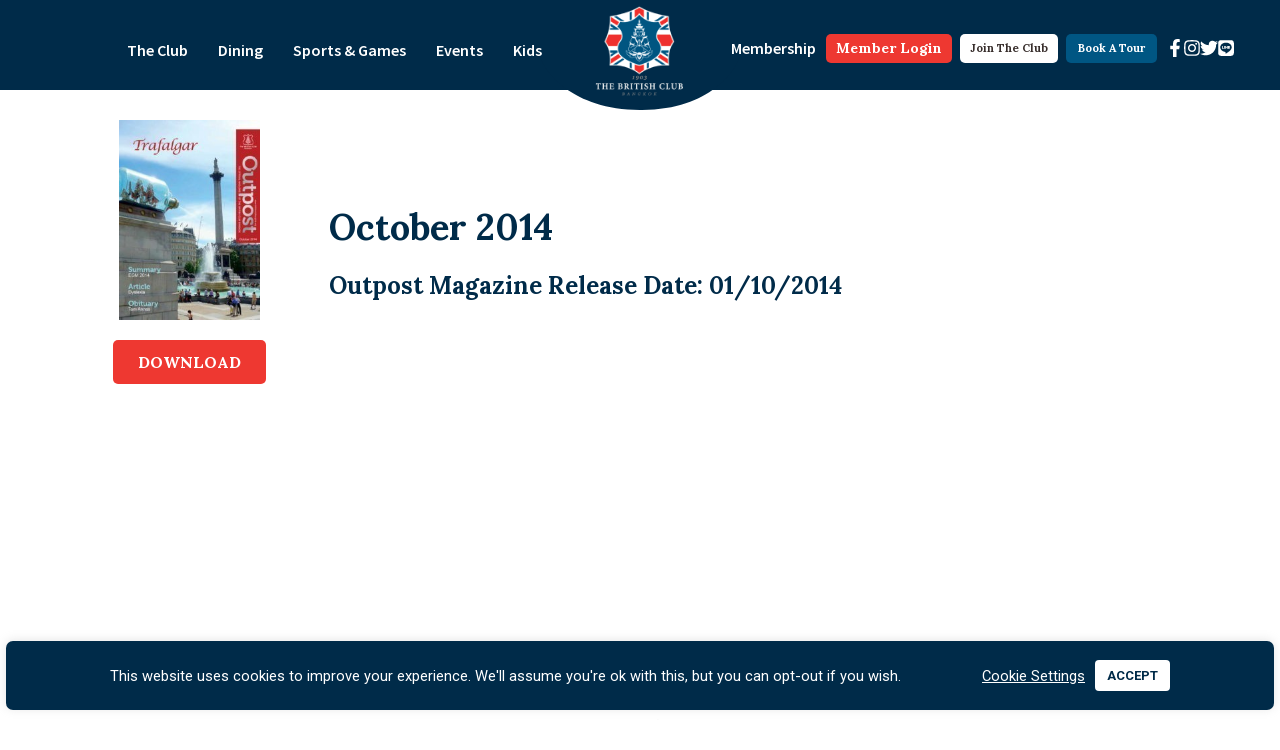

--- FILE ---
content_type: text/html; charset=UTF-8
request_url: https://www.britishclubbangkok.org/outpost-magazine/october-2014/
body_size: 25684
content:
<!doctype html>
<html lang="en-US" prefix="og: https://ogp.me/ns#">
<head>
	<meta charset="UTF-8">
		<meta name="viewport" content="width=device-width, initial-scale=1">
	<link rel="profile" href="https://gmpg.org/xfn/11">
	
<!-- Search Engine Optimization by Rank Math - https://rankmath.com/ -->
<title>October 2014 - The British Club Bangkok</title>
<meta name="robots" content="index, follow, max-snippet:-1, max-video-preview:-1, max-image-preview:large"/>
<link rel="canonical" href="https://www.britishclubbangkok.org/outpost-magazine/october-2014/" />
<meta property="og:locale" content="en_US" />
<meta property="og:type" content="article" />
<meta property="og:title" content="October 2014 - The British Club Bangkok" />
<meta property="og:url" content="https://www.britishclubbangkok.org/outpost-magazine/october-2014/" />
<meta property="og:site_name" content="The British Club Bangkok" />
<meta property="og:image" content="https://www.britishclubbangkok.org/wp-content/uploads/2021/10/10-2014-1.jpg" />
<meta property="og:image:secure_url" content="https://www.britishclubbangkok.org/wp-content/uploads/2021/10/10-2014-1.jpg" />
<meta property="og:image:width" content="1131" />
<meta property="og:image:height" content="1600" />
<meta property="og:image:alt" content="October 2014" />
<meta property="og:image:type" content="image/jpeg" />
<meta name="twitter:card" content="summary_large_image" />
<meta name="twitter:title" content="October 2014 - The British Club Bangkok" />
<meta name="twitter:image" content="https://www.britishclubbangkok.org/wp-content/uploads/2021/10/10-2014-1.jpg" />
<!-- /Rank Math WordPress SEO plugin -->

<link rel='dns-prefetch' href='//cdn.jsdelivr.net' />
<link rel='dns-prefetch' href='//cdnjs.cloudflare.com' />
<link rel='dns-prefetch' href='//www.googletagmanager.com' />
<link rel="alternate" type="application/rss+xml" title="The British Club Bangkok &raquo; Feed" href="https://www.britishclubbangkok.org/feed/" />
<link rel="alternate" type="application/rss+xml" title="The British Club Bangkok &raquo; Comments Feed" href="https://www.britishclubbangkok.org/comments/feed/" />
<link rel="alternate" title="oEmbed (JSON)" type="application/json+oembed" href="https://www.britishclubbangkok.org/wp-json/oembed/1.0/embed?url=https%3A%2F%2Fwww.britishclubbangkok.org%2Foutpost-magazine%2Foctober-2014%2F" />
<link rel="alternate" title="oEmbed (XML)" type="text/xml+oembed" href="https://www.britishclubbangkok.org/wp-json/oembed/1.0/embed?url=https%3A%2F%2Fwww.britishclubbangkok.org%2Foutpost-magazine%2Foctober-2014%2F&#038;format=xml" />
<style id='wp-img-auto-sizes-contain-inline-css'>
img:is([sizes=auto i],[sizes^="auto," i]){contain-intrinsic-size:3000px 1500px}
/*# sourceURL=wp-img-auto-sizes-contain-inline-css */
</style>
<link rel='stylesheet' id='bae-main-css' href='https://www.britishclubbangkok.org/wp-content/plugins/document-embedder-addons-for-elementor/admin/assets/css/main.css?ver=6.9' media='all' />
<style id='wp-emoji-styles-inline-css'>

	img.wp-smiley, img.emoji {
		display: inline !important;
		border: none !important;
		box-shadow: none !important;
		height: 1em !important;
		width: 1em !important;
		margin: 0 0.07em !important;
		vertical-align: -0.1em !important;
		background: none !important;
		padding: 0 !important;
	}
/*# sourceURL=wp-emoji-styles-inline-css */
</style>
<link rel='stylesheet' id='wp-block-library-css' href='https://www.britishclubbangkok.org/wp-includes/css/dist/block-library/style.min.css?ver=6.9' media='all' />

<style id='classic-theme-styles-inline-css'>
/*! This file is auto-generated */
.wp-block-button__link{color:#fff;background-color:#32373c;border-radius:9999px;box-shadow:none;text-decoration:none;padding:calc(.667em + 2px) calc(1.333em + 2px);font-size:1.125em}.wp-block-file__button{background:#32373c;color:#fff;text-decoration:none}
/*# sourceURL=/wp-includes/css/classic-themes.min.css */
</style>
<link rel='stylesheet' id='cookie-law-info-css' href='https://www.britishclubbangkok.org/wp-content/plugins/cookie-law-info/legacy/public/css/cookie-law-info-public.css?ver=3.2.6' media='all' />
<link rel='stylesheet' id='cookie-law-info-gdpr-css' href='https://www.britishclubbangkok.org/wp-content/plugins/cookie-law-info/legacy/public/css/cookie-law-info-gdpr.css?ver=3.2.6' media='all' />
<link rel='stylesheet' id='dearflip-css-css' href='https://cdn.jsdelivr.net/npm/@dearhive/dearflip-jquery-flipbook@1.7.3/dflip/css/dflip.min.css?ver=1.7.3' media='all' />
<link rel='stylesheet' id='hello-elementor-css' href='https://www.britishclubbangkok.org/wp-content/themes/hello-elementor/style.min.css?ver=2.6.1' media='all' />
<link rel='stylesheet' id='hello-elementor-theme-style-css' href='https://www.britishclubbangkok.org/wp-content/themes/hello-elementor/theme.min.css?ver=2.6.1' media='all' />
<link rel='stylesheet' id='elementor-frontend-css' href='https://www.britishclubbangkok.org/wp-content/plugins/elementor/assets/css/frontend.min.css?ver=3.24.4' media='all' />
<link rel='stylesheet' id='widget-icon-list-css' href='https://www.britishclubbangkok.org/wp-content/plugins/elementor/assets/css/widget-icon-list.min.css?ver=3.24.4' media='all' />
<link rel='stylesheet' id='widget-nav-menu-css' href='https://www.britishclubbangkok.org/wp-content/plugins/elementor-pro/assets/css/widget-nav-menu.min.css?ver=3.24.2' media='all' />
<link rel='stylesheet' id='widget-image-css' href='https://www.britishclubbangkok.org/wp-content/plugins/elementor/assets/css/widget-image.min.css?ver=3.24.4' media='all' />
<link rel='stylesheet' id='widget-social-icons-css' href='https://www.britishclubbangkok.org/wp-content/plugins/elementor/assets/css/widget-social-icons.min.css?ver=3.24.4' media='all' />
<link rel='stylesheet' id='e-apple-webkit-css' href='https://www.britishclubbangkok.org/wp-content/plugins/elementor/assets/css/conditionals/apple-webkit.min.css?ver=3.24.4' media='all' />
<link rel='stylesheet' id='e-shapes-css' href='https://www.britishclubbangkok.org/wp-content/plugins/elementor/assets/css/conditionals/shapes.min.css?ver=3.24.4' media='all' />
<link rel='stylesheet' id='widget-divider-css' href='https://www.britishclubbangkok.org/wp-content/plugins/elementor/assets/css/widget-divider.min.css?ver=3.24.4' media='all' />
<link rel='stylesheet' id='widget-heading-css' href='https://www.britishclubbangkok.org/wp-content/plugins/elementor/assets/css/widget-heading.min.css?ver=3.24.4' media='all' />
<link rel='stylesheet' id='swiper-css' href='https://www.britishclubbangkok.org/wp-content/plugins/elementor/assets/lib/swiper/v8/css/swiper.min.css?ver=8.4.5' media='all' />
<link rel='stylesheet' id='e-swiper-css' href='https://www.britishclubbangkok.org/wp-content/plugins/elementor/assets/css/conditionals/e-swiper.min.css?ver=3.24.4' media='all' />
<link rel='stylesheet' id='elementor-post-6-css' href='https://www.britishclubbangkok.org/wp-content/uploads/elementor/css/post-6.css?ver=1766462514' media='all' />
<link rel='stylesheet' id='elementor-pro-css' href='https://www.britishclubbangkok.org/wp-content/plugins/elementor-pro/assets/css/frontend.min.css?ver=3.24.2' media='all' />
<link rel='stylesheet' id='elementor-global-css' href='https://www.britishclubbangkok.org/wp-content/uploads/elementor/css/global.css?ver=1766462515' media='all' />
<link rel='stylesheet' id='elementor-post-15-css' href='https://www.britishclubbangkok.org/wp-content/uploads/elementor/css/post-15.css?ver=1766462515' media='all' />
<link rel='stylesheet' id='elementor-post-79-css' href='https://www.britishclubbangkok.org/wp-content/uploads/elementor/css/post-79.css?ver=1766462515' media='all' />
<link rel='stylesheet' id='elementor-post-7895-css' href='https://www.britishclubbangkok.org/wp-content/uploads/elementor/css/post-7895.css?ver=1766462515' media='all' />
<link rel='stylesheet' id='modal_stylesheet-css' href='https://cdnjs.cloudflare.com/ajax/libs/jquery-modal/0.9.1/jquery.modal.min.css' media='all' />
<link rel='stylesheet' id='ecs-styles-css' href='https://www.britishclubbangkok.org/wp-content/plugins/ele-custom-skin/assets/css/ecs-style.css?ver=3.1.9' media='all' />
<link rel='stylesheet' id='elementor-post-402-css' href='https://www.britishclubbangkok.org/wp-content/uploads/elementor/css/post-402.css?ver=1635343240' media='all' />
<link rel='stylesheet' id='elementor-post-419-css' href='https://www.britishclubbangkok.org/wp-content/uploads/elementor/css/post-419.css?ver=1630493430' media='all' />
<link rel='stylesheet' id='elementor-post-448-css' href='https://www.britishclubbangkok.org/wp-content/uploads/elementor/css/post-448.css?ver=1645120644' media='all' />
<link rel='stylesheet' id='elementor-post-1384-css' href='https://www.britishclubbangkok.org/wp-content/uploads/elementor/css/post-1384.css?ver=1703092915' media='all' />
<link rel='stylesheet' id='elementor-post-2057-css' href='https://www.britishclubbangkok.org/wp-content/uploads/elementor/css/post-2057.css?ver=1628506995' media='all' />
<link rel='stylesheet' id='elementor-post-2554-css' href='https://www.britishclubbangkok.org/wp-content/uploads/elementor/css/post-2554.css?ver=1727713432' media='all' />
<link rel='stylesheet' id='elementor-post-2921-css' href='https://www.britishclubbangkok.org/wp-content/uploads/elementor/css/post-2921.css?ver=1631529017' media='all' />
<link rel='stylesheet' id='elementor-post-3071-css' href='https://www.britishclubbangkok.org/wp-content/uploads/elementor/css/post-3071.css?ver=1669733223' media='all' />
<link rel='stylesheet' id='elementor-post-11021-css' href='https://www.britishclubbangkok.org/wp-content/uploads/elementor/css/post-11021.css?ver=1686133961' media='all' />
<link rel='stylesheet' id='elementor-post-48510-css' href='https://www.britishclubbangkok.org/wp-content/uploads/elementor/css/post-48510.css?ver=1727713316' media='all' />
<link rel='stylesheet' id='google-fonts-1-css' href='https://fonts.googleapis.com/css?family=Lora%3A100%2C100italic%2C200%2C200italic%2C300%2C300italic%2C400%2C400italic%2C500%2C500italic%2C600%2C600italic%2C700%2C700italic%2C800%2C800italic%2C900%2C900italic%7CSource+Sans+Pro%3A100%2C100italic%2C200%2C200italic%2C300%2C300italic%2C400%2C400italic%2C500%2C500italic%2C600%2C600italic%2C700%2C700italic%2C800%2C800italic%2C900%2C900italic%7CRoboto%3A100%2C100italic%2C200%2C200italic%2C300%2C300italic%2C400%2C400italic%2C500%2C500italic%2C600%2C600italic%2C700%2C700italic%2C800%2C800italic%2C900%2C900italic%7CInter%3A100%2C100italic%2C200%2C200italic%2C300%2C300italic%2C400%2C400italic%2C500%2C500italic%2C600%2C600italic%2C700%2C700italic%2C800%2C800italic%2C900%2C900italic&#038;display=auto&#038;ver=6.9' media='all' />
<link rel="preconnect" href="https://fonts.gstatic.com/" crossorigin><script src="https://www.britishclubbangkok.org/wp-includes/js/jquery/jquery.min.js?ver=3.7.1" id="jquery-core-js"></script>
<script src="https://www.britishclubbangkok.org/wp-includes/js/jquery/jquery-migrate.min.js?ver=3.4.1" id="jquery-migrate-js"></script>
<script id="cookie-law-info-js-extra">
var Cli_Data = {"nn_cookie_ids":["_ga","_gid"],"cookielist":[],"non_necessary_cookies":{"analytics":["_ga","_gid"]},"ccpaEnabled":"","ccpaRegionBased":"","ccpaBarEnabled":"","strictlyEnabled":["necessary","obligatoire"],"ccpaType":"gdpr","js_blocking":"1","custom_integration":"","triggerDomRefresh":"","secure_cookies":""};
var cli_cookiebar_settings = {"animate_speed_hide":"500","animate_speed_show":"500","background":"#002b49","border":"#b1a6a6c2","border_on":"","button_1_button_colour":"#ffffff","button_1_button_hover":"#cccccc","button_1_link_colour":"#002b49","button_1_as_button":"1","button_1_new_win":"","button_2_button_colour":"#333","button_2_button_hover":"#292929","button_2_link_colour":"#444","button_2_as_button":"","button_2_hidebar":"","button_3_button_colour":"#dedfe0","button_3_button_hover":"#b2b2b3","button_3_link_colour":"#333333","button_3_as_button":"1","button_3_new_win":"","button_4_button_colour":"#dedfe0","button_4_button_hover":"#b2b2b3","button_4_link_colour":"#ffffff","button_4_as_button":"","button_7_button_colour":"#ffffff","button_7_button_hover":"#cccccc","button_7_link_colour":"#002b49","button_7_as_button":"1","button_7_new_win":"","font_family":"inherit","header_fix":"","notify_animate_hide":"1","notify_animate_show":"","notify_div_id":"#cookie-law-info-bar","notify_position_horizontal":"right","notify_position_vertical":"bottom","scroll_close":"","scroll_close_reload":"","accept_close_reload":"","reject_close_reload":"","showagain_tab":"","showagain_background":"#fff","showagain_border":"#000","showagain_div_id":"#cookie-law-info-again","showagain_x_position":"100px","text":"#ffffff","show_once_yn":"","show_once":"10000","logging_on":"","as_popup":"","popup_overlay":"1","bar_heading_text":"","cookie_bar_as":"banner","popup_showagain_position":"bottom-right","widget_position":"left"};
var log_object = {"ajax_url":"https://www.britishclubbangkok.org/wp-admin/admin-ajax.php"};
//# sourceURL=cookie-law-info-js-extra
</script>
<script src="https://www.britishclubbangkok.org/wp-content/plugins/cookie-law-info/legacy/public/js/cookie-law-info-public.js?ver=3.2.6" id="cookie-law-info-js"></script>
<script src="https://www.britishclubbangkok.org/wp-content/mu-plugins/lexicon-features/assets/js/FileSaver.js?ver=6.9" id="file-saver-js"></script>
<script src="https://www.britishclubbangkok.org/wp-content/mu-plugins/lexicon-features/assets/js/Blob.js?ver=6.9" id="blob-js"></script>
<script src="https://www.britishclubbangkok.org/wp-content/mu-plugins/lexicon-features/assets/js/ics.min.js?ver=6.9" id="ics-js"></script>
<script src="https://www.britishclubbangkok.org/wp-content/mu-plugins/lexicon-features/assets/js/moment.min.js?ver=6.9" id="moment-min-js"></script>
<script src="https://www.britishclubbangkok.org/wp-content/mu-plugins/lexicon-features/assets/js/moment-with-locales.min.js?ver=6.9" id="moment-locales-js"></script>
<script id="ecs_ajax_load-js-extra">
var ecs_ajax_params = {"ajaxurl":"https://www.britishclubbangkok.org/wp-admin/admin-ajax.php","posts":"{\"page\":0,\"outpost-magazine\":\"october-2014\",\"post_type\":\"outpost-magazine\",\"name\":\"october-2014\",\"error\":\"\",\"m\":\"\",\"p\":0,\"post_parent\":\"\",\"subpost\":\"\",\"subpost_id\":\"\",\"attachment\":\"\",\"attachment_id\":0,\"pagename\":\"\",\"page_id\":0,\"second\":\"\",\"minute\":\"\",\"hour\":\"\",\"day\":0,\"monthnum\":0,\"year\":0,\"w\":0,\"category_name\":\"\",\"tag\":\"\",\"cat\":\"\",\"tag_id\":\"\",\"author\":\"\",\"author_name\":\"\",\"feed\":\"\",\"tb\":\"\",\"paged\":0,\"meta_key\":\"\",\"meta_value\":\"\",\"preview\":\"\",\"s\":\"\",\"sentence\":\"\",\"title\":\"\",\"fields\":\"all\",\"menu_order\":\"\",\"embed\":\"\",\"category__in\":[],\"category__not_in\":[],\"category__and\":[],\"post__in\":[],\"post__not_in\":[],\"post_name__in\":[],\"tag__in\":[],\"tag__not_in\":[],\"tag__and\":[],\"tag_slug__in\":[],\"tag_slug__and\":[],\"post_parent__in\":[],\"post_parent__not_in\":[],\"author__in\":[],\"author__not_in\":[],\"search_columns\":[],\"ignore_sticky_posts\":false,\"suppress_filters\":false,\"cache_results\":true,\"update_post_term_cache\":true,\"update_menu_item_cache\":false,\"lazy_load_term_meta\":true,\"update_post_meta_cache\":true,\"posts_per_page\":10,\"nopaging\":false,\"comments_per_page\":\"50\",\"no_found_rows\":false,\"order\":\"DESC\"}"};
//# sourceURL=ecs_ajax_load-js-extra
</script>
<script src="https://www.britishclubbangkok.org/wp-content/plugins/ele-custom-skin/assets/js/ecs_ajax_pagination.js?ver=3.1.9" id="ecs_ajax_load-js"></script>
<script src="https://www.britishclubbangkok.org/wp-content/plugins/ele-custom-skin/assets/js/ecs.js?ver=3.1.9" id="ecs-script-js"></script>
<link rel="https://api.w.org/" href="https://www.britishclubbangkok.org/wp-json/" /><link rel="alternate" title="JSON" type="application/json" href="https://www.britishclubbangkok.org/wp-json/wp/v2/outpost-magazine/15605" /><link rel="EditURI" type="application/rsd+xml" title="RSD" href="https://www.britishclubbangkok.org/xmlrpc.php?rsd" />
<meta name="generator" content="WordPress 6.9" />
<link rel='shortlink' href='https://www.britishclubbangkok.org/?p=15605' />
<meta name="generator" content="Site Kit by Google 1.136.0" /><meta name="generator" content="Elementor 3.24.4; features: e_font_icon_svg, additional_custom_breakpoints; settings: css_print_method-external, google_font-enabled, font_display-auto">
			<style>
				.e-con.e-parent:nth-of-type(n+4):not(.e-lazyloaded):not(.e-no-lazyload),
				.e-con.e-parent:nth-of-type(n+4):not(.e-lazyloaded):not(.e-no-lazyload) * {
					background-image: none !important;
				}
				@media screen and (max-height: 1024px) {
					.e-con.e-parent:nth-of-type(n+3):not(.e-lazyloaded):not(.e-no-lazyload),
					.e-con.e-parent:nth-of-type(n+3):not(.e-lazyloaded):not(.e-no-lazyload) * {
						background-image: none !important;
					}
				}
				@media screen and (max-height: 640px) {
					.e-con.e-parent:nth-of-type(n+2):not(.e-lazyloaded):not(.e-no-lazyload),
					.e-con.e-parent:nth-of-type(n+2):not(.e-lazyloaded):not(.e-no-lazyload) * {
						background-image: none !important;
					}
				}
			</style>
			<link rel="icon" href="https://www.britishclubbangkok.org/wp-content/uploads/2025/08/BCB-logo-150x150.png" sizes="32x32" />
<link rel="icon" href="https://www.britishclubbangkok.org/wp-content/uploads/2025/08/BCB-logo-300x300.png" sizes="192x192" />
<link rel="apple-touch-icon" href="https://www.britishclubbangkok.org/wp-content/uploads/2025/08/BCB-logo-300x300.png" />
<meta name="msapplication-TileImage" content="https://www.britishclubbangkok.org/wp-content/uploads/2025/08/BCB-logo-300x300.png" />
		<style id="wp-custom-css">
			.countrybox .elementor-image-box-title{
        margin-bottom: 0px;
    margin-top: 0px;
}
@media screen and (max-width:767px){
	.countrybox .elementor-image-box-img{
        width:17% !important;
		display:inline-block;
}
	.countrybox .elementor-image-box-content {
    width: 83% ;
    display: inline-block ;
}
	
}

.text-clippath .elementor-heading-title{
	
       border-bottom: 50px solid #002B49;
    border-left: 30px solid transparent;
    border-right: 30px solid transparent;
    height: 0;
    width: fit-content;
    margin: 0 auto;
    border-bottom-right-radius: 6px;    
    border-bottom-left-radius: 6px;
    display: -webkit-box;
    text-overflow: ellipsis;
    overflow-wrap: anywhere;
    -webkit-line-clamp: 2;
    -webkit-box-orient: vertical;
    
	
}
.text-clippath .elementor-heading-title a {
	text-decoration: none !important;
}
.elementor-slideshow__title {
	display:none
}



/* Fix Elementor Gallery layout on CPT */
/* .elementor-gallery__container {
  display: grid !important;
  grid-template-columns: repeat(auto-fill, minmax(250px, 1fr));
  gap: 20px;
}

.elementor-gallery__container .e-gallery-item {
  display: block;
  width: 100%;
}

.elementor-gallery-item__image {
  width: 100%;
  min-height: 200px;
  border-radius: 6px;
  overflow: hidden;
} */

/* Masonry gallery – 3 columns */
.elementor-gallery__container {
  column-count: 3;
  column-gap: 20px;
}

/* Gallery items */
.elementor-gallery__container .e-gallery-item {
  break-inside: avoid;
  margin-bottom: 20px;
  display: block;
  width: 100%;
}

/* Image box */
.elementor-gallery-item__image {
  width: 100%;
  min-height: 200px;
  border-radius: 6px;
  background-size: cover;
  background-position: center;
}

/* Responsive */
@media (max-width: 1024px) {
  .elementor-gallery__container {
    column-count: 2;
  }
}

@media (max-width: 767px) {
  .elementor-gallery__container {
    column-count: 1;
  }
}
		</style>
		</head>
<body class="wp-singular outpost-magazine-template-default single single-outpost-magazine postid-15605 wp-custom-logo wp-theme-hello-elementor elementor-default elementor-kit-6 elementor-page-7895">


<a class="skip-link screen-reader-text" href="#content">
	Skip to content</a>

		<div data-elementor-type="header" data-elementor-id="15" class="elementor elementor-15 elementor-location-header" data-elementor-post-type="elementor_library">
					<section class="elementor-section elementor-top-section elementor-element elementor-element-d6b2bda elementor-hidden-desktop elementor-hidden-tablet elementor-section-boxed elementor-section-height-default elementor-section-height-default" data-id="d6b2bda" data-element_type="section">
						<div class="elementor-container elementor-column-gap-default">
					<div class="elementor-column elementor-col-100 elementor-top-column elementor-element elementor-element-062aeba" data-id="062aeba" data-element_type="column">
			<div class="elementor-widget-wrap elementor-element-populated">
						<div class="elementor-element elementor-element-5feb6e3 elementor-icon-list--layout-inline elementor-mobile-align-right elementor-list-item-link-full_width elementor-widget elementor-widget-icon-list" data-id="5feb6e3" data-element_type="widget" id="socialIconHeader" data-widget_type="icon-list.default">
				<div class="elementor-widget-container">
					<ul class="elementor-icon-list-items elementor-inline-items">
							<li class="elementor-icon-list-item elementor-inline-item">
											<span class="elementor-icon-list-icon">
							<svg aria-hidden="true" class="e-font-icon-svg e-fab-facebook-f" viewBox="0 0 320 512" xmlns="http://www.w3.org/2000/svg"><path d="M279.14 288l14.22-92.66h-88.91v-60.13c0-25.35 12.42-50.06 52.24-50.06h40.42V6.26S260.43 0 225.36 0c-73.22 0-121.08 44.38-121.08 124.72v70.62H22.89V288h81.39v224h100.17V288z"></path></svg>						</span>
										<span class="elementor-icon-list-text"></span>
									</li>
								<li class="elementor-icon-list-item elementor-inline-item">
											<span class="elementor-icon-list-icon">
							<svg aria-hidden="true" class="e-font-icon-svg e-fab-instagram" viewBox="0 0 448 512" xmlns="http://www.w3.org/2000/svg"><path d="M224.1 141c-63.6 0-114.9 51.3-114.9 114.9s51.3 114.9 114.9 114.9S339 319.5 339 255.9 287.7 141 224.1 141zm0 189.6c-41.1 0-74.7-33.5-74.7-74.7s33.5-74.7 74.7-74.7 74.7 33.5 74.7 74.7-33.6 74.7-74.7 74.7zm146.4-194.3c0 14.9-12 26.8-26.8 26.8-14.9 0-26.8-12-26.8-26.8s12-26.8 26.8-26.8 26.8 12 26.8 26.8zm76.1 27.2c-1.7-35.9-9.9-67.7-36.2-93.9-26.2-26.2-58-34.4-93.9-36.2-37-2.1-147.9-2.1-184.9 0-35.8 1.7-67.6 9.9-93.9 36.1s-34.4 58-36.2 93.9c-2.1 37-2.1 147.9 0 184.9 1.7 35.9 9.9 67.7 36.2 93.9s58 34.4 93.9 36.2c37 2.1 147.9 2.1 184.9 0 35.9-1.7 67.7-9.9 93.9-36.2 26.2-26.2 34.4-58 36.2-93.9 2.1-37 2.1-147.8 0-184.8zM398.8 388c-7.8 19.6-22.9 34.7-42.6 42.6-29.5 11.7-99.5 9-132.1 9s-102.7 2.6-132.1-9c-19.6-7.8-34.7-22.9-42.6-42.6-11.7-29.5-9-99.5-9-132.1s-2.6-102.7 9-132.1c7.8-19.6 22.9-34.7 42.6-42.6 29.5-11.7 99.5-9 132.1-9s102.7-2.6 132.1 9c19.6 7.8 34.7 22.9 42.6 42.6 11.7 29.5 9 99.5 9 132.1s2.7 102.7-9 132.1z"></path></svg>						</span>
										<span class="elementor-icon-list-text"></span>
									</li>
						</ul>
				</div>
				</div>
					</div>
		</div>
					</div>
		</section>
				<header class="elementor-section elementor-top-section elementor-element elementor-element-58bfe3ee elementor-section-height-min-height elementor-section-full_width elementor-section-items-stretch sticky-header elementor-section-height-default" data-id="58bfe3ee" data-element_type="section" data-settings="{&quot;background_background&quot;:&quot;classic&quot;,&quot;sticky&quot;:&quot;top&quot;,&quot;sticky_on&quot;:[&quot;desktop&quot;],&quot;sticky_effects_offset&quot;:90,&quot;sticky_offset&quot;:0}">
						<div class="elementor-container elementor-column-gap-no">
					<div class="elementor-column elementor-col-33 elementor-top-column elementor-element elementor-element-29fecd5f" data-id="29fecd5f" data-element_type="column">
			<div class="elementor-widget-wrap elementor-element-populated">
						<div class="elementor-element elementor-element-62da1a40 elementor-nav-menu__align-end elementor-nav-menu--dropdown-mobile elementor-hidden-tablet elementor-hidden-phone elementor-nav-menu__text-align-aside elementor-nav-menu--toggle elementor-nav-menu--burger elementor-widget elementor-widget-nav-menu" data-id="62da1a40" data-element_type="widget" id="leftNavBar" data-settings="{&quot;submenu_icon&quot;:{&quot;value&quot;:&quot;&lt;svg class=\&quot;fa-svg-chevron-down e-font-icon-svg e-fas-chevron-down\&quot; viewBox=\&quot;0 0 448 512\&quot; xmlns=\&quot;http:\/\/www.w3.org\/2000\/svg\&quot;&gt;&lt;path d=\&quot;M207.029 381.476L12.686 187.132c-9.373-9.373-9.373-24.569 0-33.941l22.667-22.667c9.357-9.357 24.522-9.375 33.901-.04L224 284.505l154.745-154.021c9.379-9.335 24.544-9.317 33.901.04l22.667 22.667c9.373 9.373 9.373 24.569 0 33.941L240.971 381.476c-9.373 9.372-24.569 9.372-33.942 0z\&quot;&gt;&lt;\/path&gt;&lt;\/svg&gt;&quot;,&quot;library&quot;:&quot;fa-solid&quot;},&quot;layout&quot;:&quot;horizontal&quot;,&quot;toggle&quot;:&quot;burger&quot;}" data-widget_type="nav-menu.default">
				<div class="elementor-widget-container">
						<nav aria-label="Menu" class="elementor-nav-menu--main elementor-nav-menu__container elementor-nav-menu--layout-horizontal e--pointer-none">
				<ul id="menu-1-62da1a40" class="elementor-nav-menu"><li class="menu-item menu-item-type-post_type menu-item-object-page menu-item-home menu-item-has-children menu-item-711"><a href="https://www.britishclubbangkok.org/" class="elementor-item">The Club</a>
<ul class="sub-menu elementor-nav-menu--dropdown">
	<li class="menu-item menu-item-type-post_type menu-item-object-page menu-item-home menu-item-9088"><a href="https://www.britishclubbangkok.org/" class="elementor-sub-item">The Club</a></li>
	<li class="menu-item menu-item-type-post_type menu-item-object-page menu-item-has-children menu-item-233"><a href="https://www.britishclubbangkok.org/about-us/" class="elementor-sub-item">About Us</a>
	<ul class="sub-menu elementor-nav-menu--dropdown">
		<li class="menu-item menu-item-type-post_type menu-item-object-page menu-item-9089"><a href="https://www.britishclubbangkok.org/about-us/" class="elementor-sub-item">About Us</a></li>
		<li class="menu-item menu-item-type-post_type menu-item-object-page menu-item-708"><a href="https://www.britishclubbangkok.org/data-privacy-policy/" class="elementor-sub-item">Data Privacy Policy</a></li>
	</ul>
</li>
	<li class="menu-item menu-item-type-post_type menu-item-object-page menu-item-15966"><a href="https://www.britishclubbangkok.org/advertising-sponsorship/" class="elementor-sub-item">Advertising &#038; Sponsorship</a></li>
	<li class="menu-item menu-item-type-post_type menu-item-object-page menu-item-2197"><a href="https://www.britishclubbangkok.org/associated-groups-loyal-societies/" class="elementor-sub-item">Associated Groups &#038; Loyal Societies</a></li>
	<li class="menu-item menu-item-type-post_type menu-item-object-page menu-item-2198"><a href="https://www.britishclubbangkok.org/career/" class="elementor-sub-item">Careers</a></li>
	<li class="menu-item menu-item-type-post_type menu-item-object-page menu-item-14941"><a href="https://www.britishclubbangkok.org/club-calendar/" class="elementor-sub-item">Club Calendar</a></li>
	<li class="menu-item menu-item-type-post_type menu-item-object-page menu-item-1832"><a href="https://www.britishclubbangkok.org/club-development/" class="elementor-sub-item">Club Development</a></li>
	<li class="menu-item menu-item-type-post_type menu-item-object-page menu-item-1830"><a href="https://www.britishclubbangkok.org/club-shop/" class="elementor-sub-item">Club Shop</a></li>
	<li class="menu-item menu-item-type-post_type menu-item-object-page menu-item-2196"><a href="https://www.britishclubbangkok.org/constitution-by-laws-rules/" class="elementor-sub-item">Constitution, By-Laws &#038; Rules</a></li>
	<li class="menu-item menu-item-type-post_type menu-item-object-page menu-item-709"><a href="https://www.britishclubbangkok.org/contact-us/" class="elementor-sub-item">Contact Us</a></li>
	<li class="menu-item menu-item-type-post_type menu-item-object-page menu-item-1561"><a href="https://www.britishclubbangkok.org/general-committee-page/" class="elementor-sub-item">General Committee</a></li>
	<li class="menu-item menu-item-type-post_type menu-item-object-page menu-item-has-children menu-item-3816"><a href="https://www.britishclubbangkok.org/history/" class="elementor-sub-item">History</a>
	<ul class="sub-menu elementor-nav-menu--dropdown">
		<li class="menu-item menu-item-type-post_type menu-item-object-page menu-item-9091"><a href="https://www.britishclubbangkok.org/history/" class="elementor-sub-item">History</a></li>
		<li class="menu-item menu-item-type-post_type menu-item-object-page menu-item-3817"><a href="https://www.britishclubbangkok.org/history/club-documents/" class="elementor-sub-item">Club Official Documents &#038; Photographs</a></li>
		<li class="menu-item menu-item-type-post_type menu-item-object-page menu-item-3818"><a href="https://www.britishclubbangkok.org/history/history-photos/" class="elementor-sub-item">Member Donated Documents &#038; Photographs</a></li>
	</ul>
</li>
	<li class="menu-item menu-item-type-post_type menu-item-object-page menu-item-1562"><a href="https://www.britishclubbangkok.org/meet-the-team/" class="elementor-sub-item">Meet the team</a></li>
	<li class="menu-item menu-item-type-gs_sim menu-item-object-gs_sim menu-item-has-children menu-item-12298"><a href="https://www.britishclubbangkok.org/?post_type=outpost-magazine&#038;p=58234" class="elementor-sub-item">Outpost</a>
	<ul class="sub-menu elementor-nav-menu--dropdown">
		<li class="menu-item menu-item-type-gs_sim menu-item-object-gs_sim menu-item-12299"><a href="https://www.britishclubbangkok.org/?post_type=outpost-magazine&#038;p=58234" class="elementor-sub-item">Outpost</a></li>
		<li class="menu-item menu-item-type-post_type menu-item-object-page menu-item-7869"><a href="https://www.britishclubbangkok.org/outpost-archive/" class="elementor-sub-item">Outpost Archive</a></li>
	</ul>
</li>
	<li class="menu-item menu-item-type-post_type menu-item-object-page menu-item-1831"><a href="https://www.britishclubbangkok.org/parking/" class="elementor-sub-item">Parking</a></li>
	<li class="menu-item menu-item-type-post_type menu-item-object-page menu-item-has-children menu-item-1280"><a href="https://www.britishclubbangkok.org/reciprocal-clubs/" class="elementor-sub-item">Reciprocal Clubs</a>
	<ul class="sub-menu elementor-nav-menu--dropdown">
		<li class="menu-item menu-item-type-post_type menu-item-object-page menu-item-9090"><a href="https://www.britishclubbangkok.org/reciprocal-clubs/" class="elementor-sub-item">Reciprocal Clubs</a></li>
		<li class="menu-item menu-item-type-post_type menu-item-object-reciprocal-club menu-item-5606"><a href="https://www.britishclubbangkok.org/reciprocal-club/south-africa/" class="elementor-sub-item">Africa &#038; Gulf</a></li>
		<li class="menu-item menu-item-type-post_type menu-item-object-reciprocal-club menu-item-5605"><a href="https://www.britishclubbangkok.org/reciprocal-club/america/" class="elementor-sub-item">Americas</a></li>
		<li class="menu-item menu-item-type-post_type menu-item-object-reciprocal-club menu-item-5604"><a href="https://www.britishclubbangkok.org/reciprocal-club/asia/" class="elementor-sub-item">Asia</a></li>
		<li class="menu-item menu-item-type-post_type menu-item-object-reciprocal-club menu-item-5603"><a href="https://www.britishclubbangkok.org/reciprocal-club/australia/" class="elementor-sub-item">Australia and NZ</a></li>
		<li class="menu-item menu-item-type-post_type menu-item-object-reciprocal-club menu-item-5602"><a href="https://www.britishclubbangkok.org/reciprocal-club/europe/" class="elementor-sub-item">Europe</a></li>
		<li class="menu-item menu-item-type-post_type menu-item-object-reciprocal-club menu-item-5601"><a href="https://www.britishclubbangkok.org/reciprocal-club/england/" class="elementor-sub-item">United Kingdom</a></li>
	</ul>
</li>
</ul>
</li>
<li class="menu-item menu-item-type-post_type menu-item-object-page menu-item-has-children menu-item-49"><a href="https://www.britishclubbangkok.org/dining/" class="elementor-item">Dining</a>
<ul class="sub-menu elementor-nav-menu--dropdown">
	<li class="menu-item menu-item-type-post_type menu-item-object-page menu-item-9092"><a href="https://www.britishclubbangkok.org/dining/" class="elementor-sub-item">Dining</a></li>
	<li class="menu-item menu-item-type-post_type menu-item-object-dining-outlets menu-item-2422"><a href="https://www.britishclubbangkok.org/dining-outlets/churchill-bar/" class="elementor-sub-item">Churchill Bar</a></li>
	<li class="menu-item menu-item-type-post_type menu-item-object-dining-outlets menu-item-19843"><a href="https://www.britishclubbangkok.org/dining-outlets/jubilee-bar/" class="elementor-sub-item">Jubilee Bar</a></li>
	<li class="menu-item menu-item-type-post_type menu-item-object-dining-outlets menu-item-2416"><a href="https://www.britishclubbangkok.org/dining-outlets/kids-stop-coffee-stop/" class="elementor-sub-item">Kids Stop</a></li>
	<li class="menu-item menu-item-type-post_type menu-item-object-page menu-item-2536"><a href="https://www.britishclubbangkok.org/dining-outlets/promotions/" class="elementor-sub-item">Promotions</a></li>
	<li class="menu-item menu-item-type-post_type menu-item-object-dining-outlets menu-item-2417"><a href="https://www.britishclubbangkok.org/dining-outlets/sails/" class="elementor-sub-item">Sails</a></li>
	<li class="menu-item menu-item-type-post_type menu-item-object-dining-outlets menu-item-19752"><a href="https://www.britishclubbangkok.org/dining-outlets/sala/" class="elementor-sub-item">Sala</a></li>
	<li class="menu-item menu-item-type-post_type menu-item-object-dining-outlets menu-item-2415"><a href="https://www.britishclubbangkok.org/dining-outlets/the-1910-balcony/" class="elementor-sub-item">The 1910 Balcony</a></li>
	<li class="menu-item menu-item-type-post_type menu-item-object-dining-outlets menu-item-2421"><a href="https://www.britishclubbangkok.org/dining-outlets/veranda/" class="elementor-sub-item">Veranda</a></li>
	<li class="menu-item menu-item-type-post_type menu-item-object-dining-outlets menu-item-2420"><a href="https://www.britishclubbangkok.org/dining-outlets/wordsworth/" class="elementor-sub-item">Wordsworth Lounge</a></li>
</ul>
</li>
<li class="menu-item menu-item-type-post_type menu-item-object-page menu-item-has-children menu-item-48"><a href="https://www.britishclubbangkok.org/sport-activities/" class="elementor-item">Sports &#038; Games</a>
<ul class="sub-menu elementor-nav-menu--dropdown">
	<li class="menu-item menu-item-type-post_type menu-item-object-page menu-item-9093"><a href="https://www.britishclubbangkok.org/sport-activities/" class="elementor-sub-item">Sports &#038; Games</a></li>
	<li class="menu-item menu-item-type-post_type menu-item-object-sports-n-activities menu-item-4143"><a href="https://www.britishclubbangkok.org/sports-n-activities/balut/" class="elementor-sub-item">Balut</a></li>
	<li class="menu-item menu-item-type-post_type menu-item-object-sports-n-activities menu-item-4144"><a href="https://www.britishclubbangkok.org/sports-n-activities/bridge/" class="elementor-sub-item">Bridge</a></li>
	<li class="menu-item menu-item-type-post_type menu-item-object-sports-n-activities menu-item-has-children menu-item-7086"><a href="https://www.britishclubbangkok.org/sports-n-activities/cricket/" class="elementor-sub-item">Cricket</a>
	<ul class="sub-menu elementor-nav-menu--dropdown">
		<li class="menu-item menu-item-type-post_type menu-item-object-sports-n-activities menu-item-9098"><a href="https://www.britishclubbangkok.org/sports-n-activities/cricket/" class="elementor-sub-item">Cricket</a></li>
		<li class="menu-item menu-item-type-post_type menu-item-object-page menu-item-7295"><a href="https://www.britishclubbangkok.org/sports-n-activities/cricket/committee-trophies/" class="elementor-sub-item">Committee &#038; Trophies</a></li>
		<li class="menu-item menu-item-type-post_type menu-item-object-page menu-item-7296"><a href="https://www.britishclubbangkok.org/sports-n-activities/cricket/cricket-fixtures-results-and-statistics/" class="elementor-sub-item">Cricket Fixtures, Results &#038; Statistics</a></li>
		<li class="menu-item menu-item-type-post_type menu-item-object-page menu-item-7294"><a href="https://www.britishclubbangkok.org/sports-n-activities/cricket/cricket-photos/" class="elementor-sub-item">Cricket Photos</a></li>
	</ul>
</li>
	<li class="menu-item menu-item-type-post_type menu-item-object-sports-n-activities menu-item-has-children menu-item-3781"><a href="https://www.britishclubbangkok.org/sports-n-activities/fitness/" class="elementor-sub-item">Fitness Centre</a>
	<ul class="sub-menu elementor-nav-menu--dropdown">
		<li class="menu-item menu-item-type-post_type menu-item-object-sports-n-activities menu-item-9097"><a href="https://www.britishclubbangkok.org/sports-n-activities/fitness/" class="elementor-sub-item">Fitness Centre</a></li>
		<li class="menu-item menu-item-type-post_type menu-item-object-page menu-item-3783"><a href="https://www.britishclubbangkok.org/sports-n-activities/fitness/fitness-centre-massage-therapy/" class="elementor-sub-item">Massage &#038; Therapy</a></li>
	</ul>
</li>
	<li class="menu-item menu-item-type-post_type menu-item-object-sports-n-activities menu-item-3943"><a href="https://www.britishclubbangkok.org/sports-n-activities/golf/" class="elementor-sub-item">Golf</a></li>
	<li class="menu-item menu-item-type-post_type menu-item-object-sports-n-activities menu-item-3942"><a href="https://www.britishclubbangkok.org/sports-n-activities/hockey/" class="elementor-sub-item">Hockey</a></li>
	<li class="menu-item menu-item-type-post_type menu-item-object-sports-n-activities menu-item-14052"><a href="https://www.britishclubbangkok.org/sports-n-activities/personal-training-coaching/" class="elementor-sub-item">Personal Training &#038; Coaching</a></li>
	<li class="menu-item menu-item-type-post_type menu-item-object-sports-n-activities menu-item-4142"><a href="https://www.britishclubbangkok.org/sports-n-activities/pipe-drum-band/" class="elementor-sub-item">Pipe &#038; Drum Band</a></li>
	<li class="menu-item menu-item-type-post_type menu-item-object-sports-n-activities menu-item-38961"><a href="https://www.britishclubbangkok.org/sports-n-activities/pool-room/" class="elementor-sub-item">Pool Room</a></li>
	<li class="menu-item menu-item-type-post_type menu-item-object-sports-n-activities menu-item-has-children menu-item-10922"><a href="https://www.britishclubbangkok.org/sports-n-activities/running/" class="elementor-sub-item">Running</a>
	<ul class="sub-menu elementor-nav-menu--dropdown">
		<li class="menu-item menu-item-type-post_type menu-item-object-sports-n-activities menu-item-11146"><a href="https://www.britishclubbangkok.org/sports-n-activities/running/" class="elementor-sub-item">Running</a></li>
		<li class="menu-item menu-item-type-post_type menu-item-object-page menu-item-11144"><a href="https://www.britishclubbangkok.org/sports-n-activities/running/best-times/" class="elementor-sub-item">Best Times</a></li>
		<li class="menu-item menu-item-type-post_type menu-item-object-page menu-item-11142"><a href="https://www.britishclubbangkok.org/?post_type=sports-n-activities&#038;p=11124" class="elementor-sub-item">Events &#038; Reports</a></li>
		<li class="menu-item menu-item-type-post_type menu-item-object-page menu-item-11143"><a href="https://www.britishclubbangkok.org/sports-n-activities/running/monthly-best-distance/" class="elementor-sub-item">Monthly Best Distance</a></li>
		<li class="menu-item menu-item-type-post_type menu-item-object-page menu-item-11145"><a href="https://www.britishclubbangkok.org/sports-n-activities/running/running-photos/" class="elementor-sub-item">Photos</a></li>
	</ul>
</li>
	<li class="menu-item menu-item-type-post_type menu-item-object-page menu-item-has-children menu-item-29306"><a href="https://www.britishclubbangkok.org/active-living-section/" class="elementor-sub-item">Active Living Section</a>
	<ul class="sub-menu elementor-nav-menu--dropdown">
		<li class="menu-item menu-item-type-post_type menu-item-object-page menu-item-29541"><a href="https://www.britishclubbangkok.org/active-living-section/" class="elementor-sub-item">Active Living Section</a></li>
		<li class="menu-item menu-item-type-post_type menu-item-object-page menu-item-29540"><a href="https://www.britishclubbangkok.org/active-living-section/active-living-section-day-trips/" class="elementor-sub-item">Day Trips</a></li>
		<li class="menu-item menu-item-type-post_type menu-item-object-page menu-item-29538"><a href="https://www.britishclubbangkok.org/active-living-section/active-living-section-exercise-socials/" class="elementor-sub-item">Exercise Socials</a></li>
		<li class="menu-item menu-item-type-post_type menu-item-object-page menu-item-29539"><a href="https://www.britishclubbangkok.org/active-living-section/active-living-section-lifelong-learning/" class="elementor-sub-item">Lifelong Learning</a></li>
	</ul>
</li>
	<li class="menu-item menu-item-type-post_type menu-item-object-sports-n-activities menu-item-3945"><a href="https://www.britishclubbangkok.org/sports-n-activities/squash/" class="elementor-sub-item">Squash</a></li>
	<li class="menu-item menu-item-type-post_type menu-item-object-sports-n-activities menu-item-3782"><a href="https://www.britishclubbangkok.org/sports-n-activities/swimming/" class="elementor-sub-item">Swimming</a></li>
	<li class="menu-item menu-item-type-post_type menu-item-object-sports-n-activities menu-item-34187"><a href="https://www.britishclubbangkok.org/sports-n-activities/table-tennis/" class="elementor-sub-item">Table Tennis</a></li>
	<li class="menu-item menu-item-type-post_type menu-item-object-sports-n-activities menu-item-3944"><a href="https://www.britishclubbangkok.org/sports-n-activities/tennis/" class="elementor-sub-item">Tennis</a></li>
</ul>
</li>
<li class="menu-item menu-item-type-post_type menu-item-object-page menu-item-has-children menu-item-14928"><a href="https://www.britishclubbangkok.org/this-month-events/" class="elementor-item">Events</a>
<ul class="sub-menu elementor-nav-menu--dropdown">
	<li class="menu-item menu-item-type-post_type menu-item-object-page menu-item-13502"><a href="https://www.britishclubbangkok.org/this-month-events/" class="elementor-sub-item"><span id="customMonthName">This Month</span> Events</a></li>
	<li class="menu-item menu-item-type-post_type menu-item-object-page menu-item-11465"><a href="https://www.britishclubbangkok.org/future-events/" class="elementor-sub-item">Future Events</a></li>
	<li class="menu-item menu-item-type-post_type menu-item-object-page menu-item-3152"><a href="https://www.britishclubbangkok.org/past-events/" class="elementor-sub-item">Past Events</a></li>
	<li class="menu-item menu-item-type-post_type menu-item-object-page menu-item-has-children menu-item-22158"><a href="https://www.britishclubbangkok.org/living-in-bangkok-page/" class="elementor-sub-item">Living in Bangkok</a>
	<ul class="sub-menu elementor-nav-menu--dropdown">
		<li class="menu-item menu-item-type-post_type menu-item-object-page menu-item-53770"><a href="https://www.britishclubbangkok.org/living-in-bangkok-2025-page/" class="elementor-sub-item">Living in Bangkok 2025</a></li>
		<li class="menu-item menu-item-type-post_type menu-item-object-page menu-item-53800"><a href="https://www.britishclubbangkok.org/living-in-bangkok-2024-page/" class="elementor-sub-item">Living in Bangkok 2024</a></li>
		<li class="menu-item menu-item-type-post_type menu-item-object-page menu-item-26990"><a href="https://www.britishclubbangkok.org/living-in-bangkok-2023-page/" class="elementor-sub-item">Living in Bangkok 2023</a></li>
		<li class="menu-item menu-item-type-post_type menu-item-object-page menu-item-26989"><a href="https://www.britishclubbangkok.org/living-in-bangkok-2022-page/" class="elementor-sub-item">Living in Bangkok 2022</a></li>
	</ul>
</li>
	<li class="menu-item menu-item-type-post_type menu-item-object-page menu-item-26481"><a href="https://www.britishclubbangkok.org/great-british-festival-2023/" class="elementor-sub-item">Great British Festival 2023</a></li>
	<li class="menu-item menu-item-type-post_type menu-item-object-page menu-item-has-children menu-item-3151"><a href="https://www.britishclubbangkok.org/host-an-event-venues/" class="elementor-sub-item">Host an Event</a>
	<ul class="sub-menu elementor-nav-menu--dropdown">
		<li class="menu-item menu-item-type-post_type menu-item-object-page menu-item-3154"><a href="https://www.britishclubbangkok.org/host-an-event-venues/" class="elementor-sub-item">Venues</a></li>
		<li class="menu-item menu-item-type-post_type menu-item-object-page menu-item-3150"><a href="https://www.britishclubbangkok.org/host-an-event-birthdays/" class="elementor-sub-item">Birthdays</a></li>
		<li class="menu-item menu-item-type-post_type menu-item-object-page menu-item-3180"><a href="https://www.britishclubbangkok.org/host-an-event-weddings/" class="elementor-sub-item">Weddings</a></li>
		<li class="menu-item menu-item-type-post_type menu-item-object-page menu-item-3179"><a href="https://www.britishclubbangkok.org/host-an-event-business-events/" class="elementor-sub-item">Business Events</a></li>
		<li class="menu-item menu-item-type-post_type menu-item-object-page menu-item-3178"><a href="https://www.britishclubbangkok.org/host-an-event-outside-catering/" class="elementor-sub-item">Outside Catering</a></li>
	</ul>
</li>
</ul>
</li>
<li class="menu-item menu-item-type-post_type menu-item-object-page menu-item-has-children menu-item-5938"><a href="https://www.britishclubbangkok.org/kids/" class="elementor-item">Kids</a>
<ul class="sub-menu elementor-nav-menu--dropdown">
	<li class="menu-item menu-item-type-post_type menu-item-object-page menu-item-9099"><a href="https://www.britishclubbangkok.org/kids/" class="elementor-sub-item">Kids</a></li>
	<li class="menu-item menu-item-type-post_type menu-item-object-page menu-item-12410"><a href="https://www.britishclubbangkok.org/kids/bambi/" class="elementor-sub-item">Bambi</a></li>
	<li class="menu-item menu-item-type-post_type menu-item-object-page menu-item-12858"><a href="https://www.britishclubbangkok.org/kids/bc-bees-3/" class="elementor-sub-item">BC Bee’s</a></li>
	<li class="menu-item menu-item-type-post_type menu-item-object-page menu-item-21147"><a href="https://www.britishclubbangkok.org/summer-camps-kids/" class="elementor-sub-item">Summer Camps</a></li>
</ul>
</li>
</ul>			</nav>
					<div class="elementor-menu-toggle" role="button" tabindex="0" aria-label="Menu Toggle" aria-expanded="false">
			<svg aria-hidden="true" role="presentation" class="elementor-menu-toggle__icon--open e-font-icon-svg e-eicon-menu-bar" viewBox="0 0 1000 1000" xmlns="http://www.w3.org/2000/svg"><path d="M104 333H896C929 333 958 304 958 271S929 208 896 208H104C71 208 42 237 42 271S71 333 104 333ZM104 583H896C929 583 958 554 958 521S929 458 896 458H104C71 458 42 487 42 521S71 583 104 583ZM104 833H896C929 833 958 804 958 771S929 708 896 708H104C71 708 42 737 42 771S71 833 104 833Z"></path></svg><svg aria-hidden="true" role="presentation" class="elementor-menu-toggle__icon--close e-font-icon-svg e-eicon-close" viewBox="0 0 1000 1000" xmlns="http://www.w3.org/2000/svg"><path d="M742 167L500 408 258 167C246 154 233 150 217 150 196 150 179 158 167 167 154 179 150 196 150 212 150 229 154 242 171 254L408 500 167 742C138 771 138 800 167 829 196 858 225 858 254 829L496 587 738 829C750 842 767 846 783 846 800 846 817 842 829 829 842 817 846 804 846 783 846 767 842 750 829 737L588 500 833 258C863 229 863 200 833 171 804 137 775 137 742 167Z"></path></svg>			<span class="elementor-screen-only">Menu</span>
		</div>
					<nav class="elementor-nav-menu--dropdown elementor-nav-menu__container" aria-hidden="true">
				<ul id="menu-2-62da1a40" class="elementor-nav-menu"><li class="menu-item menu-item-type-post_type menu-item-object-page menu-item-home menu-item-has-children menu-item-711"><a href="https://www.britishclubbangkok.org/" class="elementor-item" tabindex="-1">The Club</a>
<ul class="sub-menu elementor-nav-menu--dropdown">
	<li class="menu-item menu-item-type-post_type menu-item-object-page menu-item-home menu-item-9088"><a href="https://www.britishclubbangkok.org/" class="elementor-sub-item" tabindex="-1">The Club</a></li>
	<li class="menu-item menu-item-type-post_type menu-item-object-page menu-item-has-children menu-item-233"><a href="https://www.britishclubbangkok.org/about-us/" class="elementor-sub-item" tabindex="-1">About Us</a>
	<ul class="sub-menu elementor-nav-menu--dropdown">
		<li class="menu-item menu-item-type-post_type menu-item-object-page menu-item-9089"><a href="https://www.britishclubbangkok.org/about-us/" class="elementor-sub-item" tabindex="-1">About Us</a></li>
		<li class="menu-item menu-item-type-post_type menu-item-object-page menu-item-708"><a href="https://www.britishclubbangkok.org/data-privacy-policy/" class="elementor-sub-item" tabindex="-1">Data Privacy Policy</a></li>
	</ul>
</li>
	<li class="menu-item menu-item-type-post_type menu-item-object-page menu-item-15966"><a href="https://www.britishclubbangkok.org/advertising-sponsorship/" class="elementor-sub-item" tabindex="-1">Advertising &#038; Sponsorship</a></li>
	<li class="menu-item menu-item-type-post_type menu-item-object-page menu-item-2197"><a href="https://www.britishclubbangkok.org/associated-groups-loyal-societies/" class="elementor-sub-item" tabindex="-1">Associated Groups &#038; Loyal Societies</a></li>
	<li class="menu-item menu-item-type-post_type menu-item-object-page menu-item-2198"><a href="https://www.britishclubbangkok.org/career/" class="elementor-sub-item" tabindex="-1">Careers</a></li>
	<li class="menu-item menu-item-type-post_type menu-item-object-page menu-item-14941"><a href="https://www.britishclubbangkok.org/club-calendar/" class="elementor-sub-item" tabindex="-1">Club Calendar</a></li>
	<li class="menu-item menu-item-type-post_type menu-item-object-page menu-item-1832"><a href="https://www.britishclubbangkok.org/club-development/" class="elementor-sub-item" tabindex="-1">Club Development</a></li>
	<li class="menu-item menu-item-type-post_type menu-item-object-page menu-item-1830"><a href="https://www.britishclubbangkok.org/club-shop/" class="elementor-sub-item" tabindex="-1">Club Shop</a></li>
	<li class="menu-item menu-item-type-post_type menu-item-object-page menu-item-2196"><a href="https://www.britishclubbangkok.org/constitution-by-laws-rules/" class="elementor-sub-item" tabindex="-1">Constitution, By-Laws &#038; Rules</a></li>
	<li class="menu-item menu-item-type-post_type menu-item-object-page menu-item-709"><a href="https://www.britishclubbangkok.org/contact-us/" class="elementor-sub-item" tabindex="-1">Contact Us</a></li>
	<li class="menu-item menu-item-type-post_type menu-item-object-page menu-item-1561"><a href="https://www.britishclubbangkok.org/general-committee-page/" class="elementor-sub-item" tabindex="-1">General Committee</a></li>
	<li class="menu-item menu-item-type-post_type menu-item-object-page menu-item-has-children menu-item-3816"><a href="https://www.britishclubbangkok.org/history/" class="elementor-sub-item" tabindex="-1">History</a>
	<ul class="sub-menu elementor-nav-menu--dropdown">
		<li class="menu-item menu-item-type-post_type menu-item-object-page menu-item-9091"><a href="https://www.britishclubbangkok.org/history/" class="elementor-sub-item" tabindex="-1">History</a></li>
		<li class="menu-item menu-item-type-post_type menu-item-object-page menu-item-3817"><a href="https://www.britishclubbangkok.org/history/club-documents/" class="elementor-sub-item" tabindex="-1">Club Official Documents &#038; Photographs</a></li>
		<li class="menu-item menu-item-type-post_type menu-item-object-page menu-item-3818"><a href="https://www.britishclubbangkok.org/history/history-photos/" class="elementor-sub-item" tabindex="-1">Member Donated Documents &#038; Photographs</a></li>
	</ul>
</li>
	<li class="menu-item menu-item-type-post_type menu-item-object-page menu-item-1562"><a href="https://www.britishclubbangkok.org/meet-the-team/" class="elementor-sub-item" tabindex="-1">Meet the team</a></li>
	<li class="menu-item menu-item-type-gs_sim menu-item-object-gs_sim menu-item-has-children menu-item-12298"><a href="https://www.britishclubbangkok.org/?post_type=outpost-magazine&#038;p=58234" class="elementor-sub-item">Outpost</a>
	<ul class="sub-menu elementor-nav-menu--dropdown">
		<li class="menu-item menu-item-type-gs_sim menu-item-object-gs_sim menu-item-12299"><a href="https://www.britishclubbangkok.org/?post_type=outpost-magazine&#038;p=58234" class="elementor-sub-item">Outpost</a></li>
		<li class="menu-item menu-item-type-post_type menu-item-object-page menu-item-7869"><a href="https://www.britishclubbangkok.org/outpost-archive/" class="elementor-sub-item" tabindex="-1">Outpost Archive</a></li>
	</ul>
</li>
	<li class="menu-item menu-item-type-post_type menu-item-object-page menu-item-1831"><a href="https://www.britishclubbangkok.org/parking/" class="elementor-sub-item" tabindex="-1">Parking</a></li>
	<li class="menu-item menu-item-type-post_type menu-item-object-page menu-item-has-children menu-item-1280"><a href="https://www.britishclubbangkok.org/reciprocal-clubs/" class="elementor-sub-item" tabindex="-1">Reciprocal Clubs</a>
	<ul class="sub-menu elementor-nav-menu--dropdown">
		<li class="menu-item menu-item-type-post_type menu-item-object-page menu-item-9090"><a href="https://www.britishclubbangkok.org/reciprocal-clubs/" class="elementor-sub-item" tabindex="-1">Reciprocal Clubs</a></li>
		<li class="menu-item menu-item-type-post_type menu-item-object-reciprocal-club menu-item-5606"><a href="https://www.britishclubbangkok.org/reciprocal-club/south-africa/" class="elementor-sub-item" tabindex="-1">Africa &#038; Gulf</a></li>
		<li class="menu-item menu-item-type-post_type menu-item-object-reciprocal-club menu-item-5605"><a href="https://www.britishclubbangkok.org/reciprocal-club/america/" class="elementor-sub-item" tabindex="-1">Americas</a></li>
		<li class="menu-item menu-item-type-post_type menu-item-object-reciprocal-club menu-item-5604"><a href="https://www.britishclubbangkok.org/reciprocal-club/asia/" class="elementor-sub-item" tabindex="-1">Asia</a></li>
		<li class="menu-item menu-item-type-post_type menu-item-object-reciprocal-club menu-item-5603"><a href="https://www.britishclubbangkok.org/reciprocal-club/australia/" class="elementor-sub-item" tabindex="-1">Australia and NZ</a></li>
		<li class="menu-item menu-item-type-post_type menu-item-object-reciprocal-club menu-item-5602"><a href="https://www.britishclubbangkok.org/reciprocal-club/europe/" class="elementor-sub-item" tabindex="-1">Europe</a></li>
		<li class="menu-item menu-item-type-post_type menu-item-object-reciprocal-club menu-item-5601"><a href="https://www.britishclubbangkok.org/reciprocal-club/england/" class="elementor-sub-item" tabindex="-1">United Kingdom</a></li>
	</ul>
</li>
</ul>
</li>
<li class="menu-item menu-item-type-post_type menu-item-object-page menu-item-has-children menu-item-49"><a href="https://www.britishclubbangkok.org/dining/" class="elementor-item" tabindex="-1">Dining</a>
<ul class="sub-menu elementor-nav-menu--dropdown">
	<li class="menu-item menu-item-type-post_type menu-item-object-page menu-item-9092"><a href="https://www.britishclubbangkok.org/dining/" class="elementor-sub-item" tabindex="-1">Dining</a></li>
	<li class="menu-item menu-item-type-post_type menu-item-object-dining-outlets menu-item-2422"><a href="https://www.britishclubbangkok.org/dining-outlets/churchill-bar/" class="elementor-sub-item" tabindex="-1">Churchill Bar</a></li>
	<li class="menu-item menu-item-type-post_type menu-item-object-dining-outlets menu-item-19843"><a href="https://www.britishclubbangkok.org/dining-outlets/jubilee-bar/" class="elementor-sub-item" tabindex="-1">Jubilee Bar</a></li>
	<li class="menu-item menu-item-type-post_type menu-item-object-dining-outlets menu-item-2416"><a href="https://www.britishclubbangkok.org/dining-outlets/kids-stop-coffee-stop/" class="elementor-sub-item" tabindex="-1">Kids Stop</a></li>
	<li class="menu-item menu-item-type-post_type menu-item-object-page menu-item-2536"><a href="https://www.britishclubbangkok.org/dining-outlets/promotions/" class="elementor-sub-item" tabindex="-1">Promotions</a></li>
	<li class="menu-item menu-item-type-post_type menu-item-object-dining-outlets menu-item-2417"><a href="https://www.britishclubbangkok.org/dining-outlets/sails/" class="elementor-sub-item" tabindex="-1">Sails</a></li>
	<li class="menu-item menu-item-type-post_type menu-item-object-dining-outlets menu-item-19752"><a href="https://www.britishclubbangkok.org/dining-outlets/sala/" class="elementor-sub-item" tabindex="-1">Sala</a></li>
	<li class="menu-item menu-item-type-post_type menu-item-object-dining-outlets menu-item-2415"><a href="https://www.britishclubbangkok.org/dining-outlets/the-1910-balcony/" class="elementor-sub-item" tabindex="-1">The 1910 Balcony</a></li>
	<li class="menu-item menu-item-type-post_type menu-item-object-dining-outlets menu-item-2421"><a href="https://www.britishclubbangkok.org/dining-outlets/veranda/" class="elementor-sub-item" tabindex="-1">Veranda</a></li>
	<li class="menu-item menu-item-type-post_type menu-item-object-dining-outlets menu-item-2420"><a href="https://www.britishclubbangkok.org/dining-outlets/wordsworth/" class="elementor-sub-item" tabindex="-1">Wordsworth Lounge</a></li>
</ul>
</li>
<li class="menu-item menu-item-type-post_type menu-item-object-page menu-item-has-children menu-item-48"><a href="https://www.britishclubbangkok.org/sport-activities/" class="elementor-item" tabindex="-1">Sports &#038; Games</a>
<ul class="sub-menu elementor-nav-menu--dropdown">
	<li class="menu-item menu-item-type-post_type menu-item-object-page menu-item-9093"><a href="https://www.britishclubbangkok.org/sport-activities/" class="elementor-sub-item" tabindex="-1">Sports &#038; Games</a></li>
	<li class="menu-item menu-item-type-post_type menu-item-object-sports-n-activities menu-item-4143"><a href="https://www.britishclubbangkok.org/sports-n-activities/balut/" class="elementor-sub-item" tabindex="-1">Balut</a></li>
	<li class="menu-item menu-item-type-post_type menu-item-object-sports-n-activities menu-item-4144"><a href="https://www.britishclubbangkok.org/sports-n-activities/bridge/" class="elementor-sub-item" tabindex="-1">Bridge</a></li>
	<li class="menu-item menu-item-type-post_type menu-item-object-sports-n-activities menu-item-has-children menu-item-7086"><a href="https://www.britishclubbangkok.org/sports-n-activities/cricket/" class="elementor-sub-item" tabindex="-1">Cricket</a>
	<ul class="sub-menu elementor-nav-menu--dropdown">
		<li class="menu-item menu-item-type-post_type menu-item-object-sports-n-activities menu-item-9098"><a href="https://www.britishclubbangkok.org/sports-n-activities/cricket/" class="elementor-sub-item" tabindex="-1">Cricket</a></li>
		<li class="menu-item menu-item-type-post_type menu-item-object-page menu-item-7295"><a href="https://www.britishclubbangkok.org/sports-n-activities/cricket/committee-trophies/" class="elementor-sub-item" tabindex="-1">Committee &#038; Trophies</a></li>
		<li class="menu-item menu-item-type-post_type menu-item-object-page menu-item-7296"><a href="https://www.britishclubbangkok.org/sports-n-activities/cricket/cricket-fixtures-results-and-statistics/" class="elementor-sub-item" tabindex="-1">Cricket Fixtures, Results &#038; Statistics</a></li>
		<li class="menu-item menu-item-type-post_type menu-item-object-page menu-item-7294"><a href="https://www.britishclubbangkok.org/sports-n-activities/cricket/cricket-photos/" class="elementor-sub-item" tabindex="-1">Cricket Photos</a></li>
	</ul>
</li>
	<li class="menu-item menu-item-type-post_type menu-item-object-sports-n-activities menu-item-has-children menu-item-3781"><a href="https://www.britishclubbangkok.org/sports-n-activities/fitness/" class="elementor-sub-item" tabindex="-1">Fitness Centre</a>
	<ul class="sub-menu elementor-nav-menu--dropdown">
		<li class="menu-item menu-item-type-post_type menu-item-object-sports-n-activities menu-item-9097"><a href="https://www.britishclubbangkok.org/sports-n-activities/fitness/" class="elementor-sub-item" tabindex="-1">Fitness Centre</a></li>
		<li class="menu-item menu-item-type-post_type menu-item-object-page menu-item-3783"><a href="https://www.britishclubbangkok.org/sports-n-activities/fitness/fitness-centre-massage-therapy/" class="elementor-sub-item" tabindex="-1">Massage &#038; Therapy</a></li>
	</ul>
</li>
	<li class="menu-item menu-item-type-post_type menu-item-object-sports-n-activities menu-item-3943"><a href="https://www.britishclubbangkok.org/sports-n-activities/golf/" class="elementor-sub-item" tabindex="-1">Golf</a></li>
	<li class="menu-item menu-item-type-post_type menu-item-object-sports-n-activities menu-item-3942"><a href="https://www.britishclubbangkok.org/sports-n-activities/hockey/" class="elementor-sub-item" tabindex="-1">Hockey</a></li>
	<li class="menu-item menu-item-type-post_type menu-item-object-sports-n-activities menu-item-14052"><a href="https://www.britishclubbangkok.org/sports-n-activities/personal-training-coaching/" class="elementor-sub-item" tabindex="-1">Personal Training &#038; Coaching</a></li>
	<li class="menu-item menu-item-type-post_type menu-item-object-sports-n-activities menu-item-4142"><a href="https://www.britishclubbangkok.org/sports-n-activities/pipe-drum-band/" class="elementor-sub-item" tabindex="-1">Pipe &#038; Drum Band</a></li>
	<li class="menu-item menu-item-type-post_type menu-item-object-sports-n-activities menu-item-38961"><a href="https://www.britishclubbangkok.org/sports-n-activities/pool-room/" class="elementor-sub-item" tabindex="-1">Pool Room</a></li>
	<li class="menu-item menu-item-type-post_type menu-item-object-sports-n-activities menu-item-has-children menu-item-10922"><a href="https://www.britishclubbangkok.org/sports-n-activities/running/" class="elementor-sub-item" tabindex="-1">Running</a>
	<ul class="sub-menu elementor-nav-menu--dropdown">
		<li class="menu-item menu-item-type-post_type menu-item-object-sports-n-activities menu-item-11146"><a href="https://www.britishclubbangkok.org/sports-n-activities/running/" class="elementor-sub-item" tabindex="-1">Running</a></li>
		<li class="menu-item menu-item-type-post_type menu-item-object-page menu-item-11144"><a href="https://www.britishclubbangkok.org/sports-n-activities/running/best-times/" class="elementor-sub-item" tabindex="-1">Best Times</a></li>
		<li class="menu-item menu-item-type-post_type menu-item-object-page menu-item-11142"><a href="https://www.britishclubbangkok.org/?post_type=sports-n-activities&#038;p=11124" class="elementor-sub-item" tabindex="-1">Events &#038; Reports</a></li>
		<li class="menu-item menu-item-type-post_type menu-item-object-page menu-item-11143"><a href="https://www.britishclubbangkok.org/sports-n-activities/running/monthly-best-distance/" class="elementor-sub-item" tabindex="-1">Monthly Best Distance</a></li>
		<li class="menu-item menu-item-type-post_type menu-item-object-page menu-item-11145"><a href="https://www.britishclubbangkok.org/sports-n-activities/running/running-photos/" class="elementor-sub-item" tabindex="-1">Photos</a></li>
	</ul>
</li>
	<li class="menu-item menu-item-type-post_type menu-item-object-page menu-item-has-children menu-item-29306"><a href="https://www.britishclubbangkok.org/active-living-section/" class="elementor-sub-item" tabindex="-1">Active Living Section</a>
	<ul class="sub-menu elementor-nav-menu--dropdown">
		<li class="menu-item menu-item-type-post_type menu-item-object-page menu-item-29541"><a href="https://www.britishclubbangkok.org/active-living-section/" class="elementor-sub-item" tabindex="-1">Active Living Section</a></li>
		<li class="menu-item menu-item-type-post_type menu-item-object-page menu-item-29540"><a href="https://www.britishclubbangkok.org/active-living-section/active-living-section-day-trips/" class="elementor-sub-item" tabindex="-1">Day Trips</a></li>
		<li class="menu-item menu-item-type-post_type menu-item-object-page menu-item-29538"><a href="https://www.britishclubbangkok.org/active-living-section/active-living-section-exercise-socials/" class="elementor-sub-item" tabindex="-1">Exercise Socials</a></li>
		<li class="menu-item menu-item-type-post_type menu-item-object-page menu-item-29539"><a href="https://www.britishclubbangkok.org/active-living-section/active-living-section-lifelong-learning/" class="elementor-sub-item" tabindex="-1">Lifelong Learning</a></li>
	</ul>
</li>
	<li class="menu-item menu-item-type-post_type menu-item-object-sports-n-activities menu-item-3945"><a href="https://www.britishclubbangkok.org/sports-n-activities/squash/" class="elementor-sub-item" tabindex="-1">Squash</a></li>
	<li class="menu-item menu-item-type-post_type menu-item-object-sports-n-activities menu-item-3782"><a href="https://www.britishclubbangkok.org/sports-n-activities/swimming/" class="elementor-sub-item" tabindex="-1">Swimming</a></li>
	<li class="menu-item menu-item-type-post_type menu-item-object-sports-n-activities menu-item-34187"><a href="https://www.britishclubbangkok.org/sports-n-activities/table-tennis/" class="elementor-sub-item" tabindex="-1">Table Tennis</a></li>
	<li class="menu-item menu-item-type-post_type menu-item-object-sports-n-activities menu-item-3944"><a href="https://www.britishclubbangkok.org/sports-n-activities/tennis/" class="elementor-sub-item" tabindex="-1">Tennis</a></li>
</ul>
</li>
<li class="menu-item menu-item-type-post_type menu-item-object-page menu-item-has-children menu-item-14928"><a href="https://www.britishclubbangkok.org/this-month-events/" class="elementor-item" tabindex="-1">Events</a>
<ul class="sub-menu elementor-nav-menu--dropdown">
	<li class="menu-item menu-item-type-post_type menu-item-object-page menu-item-13502"><a href="https://www.britishclubbangkok.org/this-month-events/" class="elementor-sub-item" tabindex="-1"><span id="customMonthName">This Month</span> Events</a></li>
	<li class="menu-item menu-item-type-post_type menu-item-object-page menu-item-11465"><a href="https://www.britishclubbangkok.org/future-events/" class="elementor-sub-item" tabindex="-1">Future Events</a></li>
	<li class="menu-item menu-item-type-post_type menu-item-object-page menu-item-3152"><a href="https://www.britishclubbangkok.org/past-events/" class="elementor-sub-item" tabindex="-1">Past Events</a></li>
	<li class="menu-item menu-item-type-post_type menu-item-object-page menu-item-has-children menu-item-22158"><a href="https://www.britishclubbangkok.org/living-in-bangkok-page/" class="elementor-sub-item" tabindex="-1">Living in Bangkok</a>
	<ul class="sub-menu elementor-nav-menu--dropdown">
		<li class="menu-item menu-item-type-post_type menu-item-object-page menu-item-53770"><a href="https://www.britishclubbangkok.org/living-in-bangkok-2025-page/" class="elementor-sub-item" tabindex="-1">Living in Bangkok 2025</a></li>
		<li class="menu-item menu-item-type-post_type menu-item-object-page menu-item-53800"><a href="https://www.britishclubbangkok.org/living-in-bangkok-2024-page/" class="elementor-sub-item" tabindex="-1">Living in Bangkok 2024</a></li>
		<li class="menu-item menu-item-type-post_type menu-item-object-page menu-item-26990"><a href="https://www.britishclubbangkok.org/living-in-bangkok-2023-page/" class="elementor-sub-item" tabindex="-1">Living in Bangkok 2023</a></li>
		<li class="menu-item menu-item-type-post_type menu-item-object-page menu-item-26989"><a href="https://www.britishclubbangkok.org/living-in-bangkok-2022-page/" class="elementor-sub-item" tabindex="-1">Living in Bangkok 2022</a></li>
	</ul>
</li>
	<li class="menu-item menu-item-type-post_type menu-item-object-page menu-item-26481"><a href="https://www.britishclubbangkok.org/great-british-festival-2023/" class="elementor-sub-item" tabindex="-1">Great British Festival 2023</a></li>
	<li class="menu-item menu-item-type-post_type menu-item-object-page menu-item-has-children menu-item-3151"><a href="https://www.britishclubbangkok.org/host-an-event-venues/" class="elementor-sub-item" tabindex="-1">Host an Event</a>
	<ul class="sub-menu elementor-nav-menu--dropdown">
		<li class="menu-item menu-item-type-post_type menu-item-object-page menu-item-3154"><a href="https://www.britishclubbangkok.org/host-an-event-venues/" class="elementor-sub-item" tabindex="-1">Venues</a></li>
		<li class="menu-item menu-item-type-post_type menu-item-object-page menu-item-3150"><a href="https://www.britishclubbangkok.org/host-an-event-birthdays/" class="elementor-sub-item" tabindex="-1">Birthdays</a></li>
		<li class="menu-item menu-item-type-post_type menu-item-object-page menu-item-3180"><a href="https://www.britishclubbangkok.org/host-an-event-weddings/" class="elementor-sub-item" tabindex="-1">Weddings</a></li>
		<li class="menu-item menu-item-type-post_type menu-item-object-page menu-item-3179"><a href="https://www.britishclubbangkok.org/host-an-event-business-events/" class="elementor-sub-item" tabindex="-1">Business Events</a></li>
		<li class="menu-item menu-item-type-post_type menu-item-object-page menu-item-3178"><a href="https://www.britishclubbangkok.org/host-an-event-outside-catering/" class="elementor-sub-item" tabindex="-1">Outside Catering</a></li>
	</ul>
</li>
</ul>
</li>
<li class="menu-item menu-item-type-post_type menu-item-object-page menu-item-has-children menu-item-5938"><a href="https://www.britishclubbangkok.org/kids/" class="elementor-item" tabindex="-1">Kids</a>
<ul class="sub-menu elementor-nav-menu--dropdown">
	<li class="menu-item menu-item-type-post_type menu-item-object-page menu-item-9099"><a href="https://www.britishclubbangkok.org/kids/" class="elementor-sub-item" tabindex="-1">Kids</a></li>
	<li class="menu-item menu-item-type-post_type menu-item-object-page menu-item-12410"><a href="https://www.britishclubbangkok.org/kids/bambi/" class="elementor-sub-item" tabindex="-1">Bambi</a></li>
	<li class="menu-item menu-item-type-post_type menu-item-object-page menu-item-12858"><a href="https://www.britishclubbangkok.org/kids/bc-bees-3/" class="elementor-sub-item" tabindex="-1">BC Bee’s</a></li>
	<li class="menu-item menu-item-type-post_type menu-item-object-page menu-item-21147"><a href="https://www.britishclubbangkok.org/summer-camps-kids/" class="elementor-sub-item" tabindex="-1">Summer Camps</a></li>
</ul>
</li>
</ul>			</nav>
				</div>
				</div>
				<div class="elementor-element elementor-element-27d0aa4 elementor-nav-menu--stretch elementor-hidden-desktop sidenav pageHeight elementor-nav-menu__text-align-aside elementor-nav-menu--toggle elementor-nav-menu--burger elementor-widget elementor-widget-nav-menu" data-id="27d0aa4" data-element_type="widget" id="mySidenav" data-settings="{&quot;layout&quot;:&quot;dropdown&quot;,&quot;full_width&quot;:&quot;stretch&quot;,&quot;submenu_icon&quot;:{&quot;value&quot;:&quot;&lt;svg class=\&quot;e-font-icon-svg e-fas-caret-down\&quot; viewBox=\&quot;0 0 320 512\&quot; xmlns=\&quot;http:\/\/www.w3.org\/2000\/svg\&quot;&gt;&lt;path d=\&quot;M31.3 192h257.3c17.8 0 26.7 21.5 14.1 34.1L174.1 354.8c-7.8 7.8-20.5 7.8-28.3 0L17.2 226.1C4.6 213.5 13.5 192 31.3 192z\&quot;&gt;&lt;\/path&gt;&lt;\/svg&gt;&quot;,&quot;library&quot;:&quot;fa-solid&quot;},&quot;toggle&quot;:&quot;burger&quot;}" data-widget_type="nav-menu.default">
				<div class="elementor-widget-container">
					<div class="elementor-menu-toggle" role="button" tabindex="0" aria-label="Menu Toggle" aria-expanded="false">
			<svg aria-hidden="true" role="presentation" class="elementor-menu-toggle__icon--open e-font-icon-svg e-eicon-menu-bar" viewBox="0 0 1000 1000" xmlns="http://www.w3.org/2000/svg"><path d="M104 333H896C929 333 958 304 958 271S929 208 896 208H104C71 208 42 237 42 271S71 333 104 333ZM104 583H896C929 583 958 554 958 521S929 458 896 458H104C71 458 42 487 42 521S71 583 104 583ZM104 833H896C929 833 958 804 958 771S929 708 896 708H104C71 708 42 737 42 771S71 833 104 833Z"></path></svg><svg aria-hidden="true" role="presentation" class="elementor-menu-toggle__icon--close e-font-icon-svg e-eicon-close" viewBox="0 0 1000 1000" xmlns="http://www.w3.org/2000/svg"><path d="M742 167L500 408 258 167C246 154 233 150 217 150 196 150 179 158 167 167 154 179 150 196 150 212 150 229 154 242 171 254L408 500 167 742C138 771 138 800 167 829 196 858 225 858 254 829L496 587 738 829C750 842 767 846 783 846 800 846 817 842 829 829 842 817 846 804 846 783 846 767 842 750 829 737L588 500 833 258C863 229 863 200 833 171 804 137 775 137 742 167Z"></path></svg>			<span class="elementor-screen-only">Menu</span>
		</div>
					<nav class="elementor-nav-menu--dropdown elementor-nav-menu__container" aria-hidden="true">
				<ul id="menu-2-27d0aa4" class="elementor-nav-menu"><li class="menu-item-711"><a href="https://www.britishclubbangkok.org/" class="elementor-item" tabindex="-1">The Club</a>
<ul class="sub-menu elementor-nav-menu--dropdown">
	<li class="menu-item-9088"><a href="https://www.britishclubbangkok.org/" class="elementor-sub-item" tabindex="-1">The Club</a></li>
	<li class="menu-item-233"><a href="https://www.britishclubbangkok.org/about-us/" class="elementor-sub-item" tabindex="-1">About Us</a>
	<ul class="sub-menu elementor-nav-menu--dropdown">
		<li class="menu-item-9089"><a href="https://www.britishclubbangkok.org/about-us/" class="elementor-sub-item" tabindex="-1">About Us</a></li>
		<li class="menu-item-708"><a href="https://www.britishclubbangkok.org/data-privacy-policy/" class="elementor-sub-item" tabindex="-1">Data Privacy Policy</a></li>
	</ul>
</li>
	<li class="menu-item-15966"><a href="https://www.britishclubbangkok.org/advertising-sponsorship/" class="elementor-sub-item" tabindex="-1">Advertising &#038; Sponsorship</a></li>
	<li class="menu-item-2197"><a href="https://www.britishclubbangkok.org/associated-groups-loyal-societies/" class="elementor-sub-item" tabindex="-1">Associated Groups &#038; Loyal Societies</a></li>
	<li class="menu-item-2198"><a href="https://www.britishclubbangkok.org/career/" class="elementor-sub-item" tabindex="-1">Careers</a></li>
	<li class="menu-item-14941"><a href="https://www.britishclubbangkok.org/club-calendar/" class="elementor-sub-item" tabindex="-1">Club Calendar</a></li>
	<li class="menu-item-1832"><a href="https://www.britishclubbangkok.org/club-development/" class="elementor-sub-item" tabindex="-1">Club Development</a></li>
	<li class="menu-item-1830"><a href="https://www.britishclubbangkok.org/club-shop/" class="elementor-sub-item" tabindex="-1">Club Shop</a></li>
	<li class="menu-item-2196"><a href="https://www.britishclubbangkok.org/constitution-by-laws-rules/" class="elementor-sub-item" tabindex="-1">Constitution, By-Laws &#038; Rules</a></li>
	<li class="menu-item-709"><a href="https://www.britishclubbangkok.org/contact-us/" class="elementor-sub-item" tabindex="-1">Contact Us</a></li>
	<li class="menu-item-1561"><a href="https://www.britishclubbangkok.org/general-committee-page/" class="elementor-sub-item" tabindex="-1">General Committee</a></li>
	<li class="menu-item-3816"><a href="https://www.britishclubbangkok.org/history/" class="elementor-sub-item" tabindex="-1">History</a>
	<ul class="sub-menu elementor-nav-menu--dropdown">
		<li class="menu-item-9091"><a href="https://www.britishclubbangkok.org/history/" class="elementor-sub-item" tabindex="-1">History</a></li>
		<li class="menu-item-3817"><a href="https://www.britishclubbangkok.org/history/club-documents/" class="elementor-sub-item" tabindex="-1">Club Official Documents &#038; Photographs</a></li>
		<li class="menu-item-3818"><a href="https://www.britishclubbangkok.org/history/history-photos/" class="elementor-sub-item" tabindex="-1">Member Donated Documents &#038; Photographs</a></li>
	</ul>
</li>
	<li class="menu-item-1562"><a href="https://www.britishclubbangkok.org/meet-the-team/" class="elementor-sub-item" tabindex="-1">Meet the team</a></li>
	<li class="menu-item-12298"><a href="https://www.britishclubbangkok.org/?post_type=outpost-magazine&#038;p=58234" class="elementor-sub-item">Outpost</a>
	<ul class="sub-menu elementor-nav-menu--dropdown">
		<li class="menu-item-12299"><a href="https://www.britishclubbangkok.org/?post_type=outpost-magazine&#038;p=58234" class="elementor-sub-item">Outpost</a></li>
		<li class="menu-item-7869"><a href="https://www.britishclubbangkok.org/outpost-archive/" class="elementor-sub-item" tabindex="-1">Outpost Archive</a></li>
	</ul>
</li>
	<li class="menu-item-1831"><a href="https://www.britishclubbangkok.org/parking/" class="elementor-sub-item" tabindex="-1">Parking</a></li>
	<li class="menu-item-1280"><a href="https://www.britishclubbangkok.org/reciprocal-clubs/" class="elementor-sub-item" tabindex="-1">Reciprocal Clubs</a>
	<ul class="sub-menu elementor-nav-menu--dropdown">
		<li class="menu-item-9090"><a href="https://www.britishclubbangkok.org/reciprocal-clubs/" class="elementor-sub-item" tabindex="-1">Reciprocal Clubs</a></li>
		<li class="menu-item-5606"><a href="https://www.britishclubbangkok.org/reciprocal-club/south-africa/" class="elementor-sub-item" tabindex="-1">Africa &#038; Gulf</a></li>
		<li class="menu-item-5605"><a href="https://www.britishclubbangkok.org/reciprocal-club/america/" class="elementor-sub-item" tabindex="-1">Americas</a></li>
		<li class="menu-item-5604"><a href="https://www.britishclubbangkok.org/reciprocal-club/asia/" class="elementor-sub-item" tabindex="-1">Asia</a></li>
		<li class="menu-item-5603"><a href="https://www.britishclubbangkok.org/reciprocal-club/australia/" class="elementor-sub-item" tabindex="-1">Australia and NZ</a></li>
		<li class="menu-item-5602"><a href="https://www.britishclubbangkok.org/reciprocal-club/europe/" class="elementor-sub-item" tabindex="-1">Europe</a></li>
		<li class="menu-item-5601"><a href="https://www.britishclubbangkok.org/reciprocal-club/england/" class="elementor-sub-item" tabindex="-1">United Kingdom</a></li>
	</ul>
</li>
</ul>
</li>
<li class="menu-item-49"><a href="https://www.britishclubbangkok.org/dining/" class="elementor-item" tabindex="-1">Dining</a>
<ul class="sub-menu elementor-nav-menu--dropdown">
	<li class="menu-item-9092"><a href="https://www.britishclubbangkok.org/dining/" class="elementor-sub-item" tabindex="-1">Dining</a></li>
	<li class="menu-item-2422"><a href="https://www.britishclubbangkok.org/dining-outlets/churchill-bar/" class="elementor-sub-item" tabindex="-1">Churchill Bar</a></li>
	<li class="menu-item-19843"><a href="https://www.britishclubbangkok.org/dining-outlets/jubilee-bar/" class="elementor-sub-item" tabindex="-1">Jubilee Bar</a></li>
	<li class="menu-item-2416"><a href="https://www.britishclubbangkok.org/dining-outlets/kids-stop-coffee-stop/" class="elementor-sub-item" tabindex="-1">Kids Stop</a></li>
	<li class="menu-item-2536"><a href="https://www.britishclubbangkok.org/dining-outlets/promotions/" class="elementor-sub-item" tabindex="-1">Promotions</a></li>
	<li class="menu-item-2417"><a href="https://www.britishclubbangkok.org/dining-outlets/sails/" class="elementor-sub-item" tabindex="-1">Sails</a></li>
	<li class="menu-item-19752"><a href="https://www.britishclubbangkok.org/dining-outlets/sala/" class="elementor-sub-item" tabindex="-1">Sala</a></li>
	<li class="menu-item-2415"><a href="https://www.britishclubbangkok.org/dining-outlets/the-1910-balcony/" class="elementor-sub-item" tabindex="-1">The 1910 Balcony</a></li>
	<li class="menu-item-2421"><a href="https://www.britishclubbangkok.org/dining-outlets/veranda/" class="elementor-sub-item" tabindex="-1">Veranda</a></li>
	<li class="menu-item-2420"><a href="https://www.britishclubbangkok.org/dining-outlets/wordsworth/" class="elementor-sub-item" tabindex="-1">Wordsworth Lounge</a></li>
</ul>
</li>
<li class="menu-item-48"><a href="https://www.britishclubbangkok.org/sport-activities/" class="elementor-item" tabindex="-1">Sports &#038; Games</a>
<ul class="sub-menu elementor-nav-menu--dropdown">
	<li class="menu-item-9093"><a href="https://www.britishclubbangkok.org/sport-activities/" class="elementor-sub-item" tabindex="-1">Sports &#038; Games</a></li>
	<li class="menu-item-4143"><a href="https://www.britishclubbangkok.org/sports-n-activities/balut/" class="elementor-sub-item" tabindex="-1">Balut</a></li>
	<li class="menu-item-4144"><a href="https://www.britishclubbangkok.org/sports-n-activities/bridge/" class="elementor-sub-item" tabindex="-1">Bridge</a></li>
	<li class="menu-item-7086"><a href="https://www.britishclubbangkok.org/sports-n-activities/cricket/" class="elementor-sub-item" tabindex="-1">Cricket</a>
	<ul class="sub-menu elementor-nav-menu--dropdown">
		<li class="menu-item-9098"><a href="https://www.britishclubbangkok.org/sports-n-activities/cricket/" class="elementor-sub-item" tabindex="-1">Cricket</a></li>
		<li class="menu-item-7295"><a href="https://www.britishclubbangkok.org/sports-n-activities/cricket/committee-trophies/" class="elementor-sub-item" tabindex="-1">Committee &#038; Trophies</a></li>
		<li class="menu-item-7296"><a href="https://www.britishclubbangkok.org/sports-n-activities/cricket/cricket-fixtures-results-and-statistics/" class="elementor-sub-item" tabindex="-1">Cricket Fixtures, Results &#038; Statistics</a></li>
		<li class="menu-item-7294"><a href="https://www.britishclubbangkok.org/sports-n-activities/cricket/cricket-photos/" class="elementor-sub-item" tabindex="-1">Cricket Photos</a></li>
	</ul>
</li>
	<li class="menu-item-3781"><a href="https://www.britishclubbangkok.org/sports-n-activities/fitness/" class="elementor-sub-item" tabindex="-1">Fitness Centre</a>
	<ul class="sub-menu elementor-nav-menu--dropdown">
		<li class="menu-item-9097"><a href="https://www.britishclubbangkok.org/sports-n-activities/fitness/" class="elementor-sub-item" tabindex="-1">Fitness Centre</a></li>
		<li class="menu-item-3783"><a href="https://www.britishclubbangkok.org/sports-n-activities/fitness/fitness-centre-massage-therapy/" class="elementor-sub-item" tabindex="-1">Massage &#038; Therapy</a></li>
	</ul>
</li>
	<li class="menu-item-3943"><a href="https://www.britishclubbangkok.org/sports-n-activities/golf/" class="elementor-sub-item" tabindex="-1">Golf</a></li>
	<li class="menu-item-3942"><a href="https://www.britishclubbangkok.org/sports-n-activities/hockey/" class="elementor-sub-item" tabindex="-1">Hockey</a></li>
	<li class="menu-item-14052"><a href="https://www.britishclubbangkok.org/sports-n-activities/personal-training-coaching/" class="elementor-sub-item" tabindex="-1">Personal Training &#038; Coaching</a></li>
	<li class="menu-item-4142"><a href="https://www.britishclubbangkok.org/sports-n-activities/pipe-drum-band/" class="elementor-sub-item" tabindex="-1">Pipe &#038; Drum Band</a></li>
	<li class="menu-item-38961"><a href="https://www.britishclubbangkok.org/sports-n-activities/pool-room/" class="elementor-sub-item" tabindex="-1">Pool Room</a></li>
	<li class="menu-item-10922"><a href="https://www.britishclubbangkok.org/sports-n-activities/running/" class="elementor-sub-item" tabindex="-1">Running</a>
	<ul class="sub-menu elementor-nav-menu--dropdown">
		<li class="menu-item-11146"><a href="https://www.britishclubbangkok.org/sports-n-activities/running/" class="elementor-sub-item" tabindex="-1">Running</a></li>
		<li class="menu-item-11144"><a href="https://www.britishclubbangkok.org/sports-n-activities/running/best-times/" class="elementor-sub-item" tabindex="-1">Best Times</a></li>
		<li class="menu-item-11142"><a href="https://www.britishclubbangkok.org/?post_type=sports-n-activities&#038;p=11124" class="elementor-sub-item" tabindex="-1">Events &#038; Reports</a></li>
		<li class="menu-item-11143"><a href="https://www.britishclubbangkok.org/sports-n-activities/running/monthly-best-distance/" class="elementor-sub-item" tabindex="-1">Monthly Best Distance</a></li>
		<li class="menu-item-11145"><a href="https://www.britishclubbangkok.org/sports-n-activities/running/running-photos/" class="elementor-sub-item" tabindex="-1">Photos</a></li>
	</ul>
</li>
	<li class="menu-item-29306"><a href="https://www.britishclubbangkok.org/active-living-section/" class="elementor-sub-item" tabindex="-1">Active Living Section</a>
	<ul class="sub-menu elementor-nav-menu--dropdown">
		<li class="menu-item-29541"><a href="https://www.britishclubbangkok.org/active-living-section/" class="elementor-sub-item" tabindex="-1">Active Living Section</a></li>
		<li class="menu-item-29540"><a href="https://www.britishclubbangkok.org/active-living-section/active-living-section-day-trips/" class="elementor-sub-item" tabindex="-1">Day Trips</a></li>
		<li class="menu-item-29538"><a href="https://www.britishclubbangkok.org/active-living-section/active-living-section-exercise-socials/" class="elementor-sub-item" tabindex="-1">Exercise Socials</a></li>
		<li class="menu-item-29539"><a href="https://www.britishclubbangkok.org/active-living-section/active-living-section-lifelong-learning/" class="elementor-sub-item" tabindex="-1">Lifelong Learning</a></li>
	</ul>
</li>
	<li class="menu-item-3945"><a href="https://www.britishclubbangkok.org/sports-n-activities/squash/" class="elementor-sub-item" tabindex="-1">Squash</a></li>
	<li class="menu-item-3782"><a href="https://www.britishclubbangkok.org/sports-n-activities/swimming/" class="elementor-sub-item" tabindex="-1">Swimming</a></li>
	<li class="menu-item-34187"><a href="https://www.britishclubbangkok.org/sports-n-activities/table-tennis/" class="elementor-sub-item" tabindex="-1">Table Tennis</a></li>
	<li class="menu-item-3944"><a href="https://www.britishclubbangkok.org/sports-n-activities/tennis/" class="elementor-sub-item" tabindex="-1">Tennis</a></li>
</ul>
</li>
<li class="menu-item-14928"><a href="https://www.britishclubbangkok.org/this-month-events/" class="elementor-item" tabindex="-1">Events</a>
<ul class="sub-menu elementor-nav-menu--dropdown">
	<li class="menu-item-13502"><a href="https://www.britishclubbangkok.org/this-month-events/" class="elementor-sub-item" tabindex="-1"><span id="customMonthName">This Month</span> Events</a></li>
	<li class="menu-item-11465"><a href="https://www.britishclubbangkok.org/future-events/" class="elementor-sub-item" tabindex="-1">Future Events</a></li>
	<li class="menu-item-3152"><a href="https://www.britishclubbangkok.org/past-events/" class="elementor-sub-item" tabindex="-1">Past Events</a></li>
	<li class="menu-item-22158"><a href="https://www.britishclubbangkok.org/living-in-bangkok-page/" class="elementor-sub-item" tabindex="-1">Living in Bangkok</a>
	<ul class="sub-menu elementor-nav-menu--dropdown">
		<li class="menu-item-53770"><a href="https://www.britishclubbangkok.org/living-in-bangkok-2025-page/" class="elementor-sub-item" tabindex="-1">Living in Bangkok 2025</a></li>
		<li class="menu-item-53800"><a href="https://www.britishclubbangkok.org/living-in-bangkok-2024-page/" class="elementor-sub-item" tabindex="-1">Living in Bangkok 2024</a></li>
		<li class="menu-item-26990"><a href="https://www.britishclubbangkok.org/living-in-bangkok-2023-page/" class="elementor-sub-item" tabindex="-1">Living in Bangkok 2023</a></li>
		<li class="menu-item-26989"><a href="https://www.britishclubbangkok.org/living-in-bangkok-2022-page/" class="elementor-sub-item" tabindex="-1">Living in Bangkok 2022</a></li>
	</ul>
</li>
	<li class="menu-item-26481"><a href="https://www.britishclubbangkok.org/great-british-festival-2023/" class="elementor-sub-item" tabindex="-1">Great British Festival 2023</a></li>
	<li class="menu-item-3151"><a href="https://www.britishclubbangkok.org/host-an-event-venues/" class="elementor-sub-item" tabindex="-1">Host an Event</a>
	<ul class="sub-menu elementor-nav-menu--dropdown">
		<li class="menu-item-3154"><a href="https://www.britishclubbangkok.org/host-an-event-venues/" class="elementor-sub-item" tabindex="-1">Venues</a></li>
		<li class="menu-item-3150"><a href="https://www.britishclubbangkok.org/host-an-event-birthdays/" class="elementor-sub-item" tabindex="-1">Birthdays</a></li>
		<li class="menu-item-3180"><a href="https://www.britishclubbangkok.org/host-an-event-weddings/" class="elementor-sub-item" tabindex="-1">Weddings</a></li>
		<li class="menu-item-3179"><a href="https://www.britishclubbangkok.org/host-an-event-business-events/" class="elementor-sub-item" tabindex="-1">Business Events</a></li>
		<li class="menu-item-3178"><a href="https://www.britishclubbangkok.org/host-an-event-outside-catering/" class="elementor-sub-item" tabindex="-1">Outside Catering</a></li>
	</ul>
</li>
</ul>
</li>
<li class="menu-item-5938"><a href="https://www.britishclubbangkok.org/kids/" class="elementor-item" tabindex="-1">Kids</a>
<ul class="sub-menu elementor-nav-menu--dropdown">
	<li class="menu-item-9099"><a href="https://www.britishclubbangkok.org/kids/" class="elementor-sub-item" tabindex="-1">Kids</a></li>
	<li class="menu-item-12410"><a href="https://www.britishclubbangkok.org/kids/bambi/" class="elementor-sub-item" tabindex="-1">Bambi</a></li>
	<li class="menu-item-12858"><a href="https://www.britishclubbangkok.org/kids/bc-bees-3/" class="elementor-sub-item" tabindex="-1">BC Bee’s</a></li>
	<li class="menu-item-21147"><a href="https://www.britishclubbangkok.org/summer-camps-kids/" class="elementor-sub-item" tabindex="-1">Summer Camps</a></li>
</ul>
</li>
<li class="menu-item-9013"><a href="https://www.britishclubbangkok.org/membership-information/" class="elementor-item" tabindex="-1">Membership</a>
<ul class="sub-menu elementor-nav-menu--dropdown">
	<li class="menu-item-9100"><a href="https://www.britishclubbangkok.org/membership-information/" class="elementor-sub-item" tabindex="-1">Membership</a></li>
	<li class="menu-item-3633"><a href="https://www.britishclubbangkok.org/join-the-club/" class="elementor-sub-item" tabindex="-1">Join The Club</a></li>
	<li class="menu-item-3631"><a href="https://www.britishclubbangkok.org/book-a-tour/" class="elementor-sub-item" tabindex="-1">Book a Tour</a></li>
	<li class="menu-item-10883"><a href="https://www.britishclubbangkok.org/membership-partner/" class="elementor-sub-item" tabindex="-1">Membership Partners</a></li>
</ul>
</li>
<li class="member-login hide-on-mobile menu-item-21113"><a target="_blank" href="#" class="elementor-item elementor-item-anchor" tabindex="-1">Member Login</a>
<ul class="sub-menu elementor-nav-menu--dropdown">
	<li class="menu-item-21115"><a target="_blank" href="https://apps.britishclubbangkok.org/Membership/loginProfile" class="elementor-sub-item" tabindex="-1">Member Login</a></li>
	<li class="menu-item-21114"><a target="_blank" href="https://bookings.britishclubbangkok.org" class="elementor-sub-item" tabindex="-1">Booking App</a></li>
</ul>
</li>
<li class="menu-item menu-item-type-custom menu-item-object-custom menu-item-5005"><a target="_blank" href="https://apps.britishclubbangkok.org/Membership/loginProfile" class="elementor-item" tabindex="-1">Member Login</a></li>
<li class="booking-app menu-item menu-item-type-custom menu-item-object-custom menu-item-21131"><a target="_blank" href="https://bookings.britishclubbangkok.org/" class="elementor-item" tabindex="-1">Booking App</a></li>
<li class="menu-item menu-item-type-custom menu-item-object-custom menu-item-5008"><a href="https://www.britishclubbangkok.org/join-the-club/" class="elementor-item" tabindex="-1">Join The Club</a></li>
<li class="menu-item menu-item-type-custom menu-item-object-custom menu-item-5009"><a href="https://www.britishclubbangkok.org/book-a-tour/" class="elementor-item" tabindex="-1">Book A Tour</a></li>
<li class="menu-item menu-item-type-custom menu-item-object-custom menu-item-5010"><a href="#" class="elementor-item elementor-item-anchor" tabindex="-1"><div class="social-icon-mobile"><a href="https://www.facebook.com/thebritishclubbkk/"><i class="fab fa-facebook-f"></i></a><a href="https://www.instagram.com/britishclubbangkok/"><i class="fab fa-instagram"></i></a></div></a></li>
</ul>			</nav>
				</div>
				</div>
					</div>
		</div>
				<div class="elementor-column elementor-col-33 elementor-top-column elementor-element elementor-element-36e2253" data-id="36e2253" data-element_type="column">
			<div class="elementor-widget-wrap elementor-element-populated">
						<div class="elementor-element elementor-element-5083c958 logo elementor-widget elementor-widget-theme-site-logo elementor-widget-image" data-id="5083c958" data-element_type="widget" data-widget_type="theme-site-logo.default">
				<div class="elementor-widget-container">
									<a href="https://www.britishclubbangkok.org">
			<img width="109" height="112" src="https://www.britishclubbangkok.org/wp-content/uploads/2021/07/BCB-Logo-W-2.png" class="attachment-full size-full wp-image-23" alt="" />				</a>
									</div>
				</div>
					</div>
		</div>
				<div class="elementor-column elementor-col-33 elementor-top-column elementor-element elementor-element-a9cc560" data-id="a9cc560" data-element_type="column" id="flex-header">
			<div class="elementor-widget-wrap elementor-element-populated">
						<div class="elementor-element elementor-element-93be056 elementor-nav-menu__align-start elementor-nav-menu--dropdown-mobile elementor-widget__width-auto elementor-hidden-tablet elementor-hidden-phone elementor-nav-menu__text-align-aside elementor-nav-menu--toggle elementor-nav-menu--burger elementor-widget elementor-widget-nav-menu" data-id="93be056" data-element_type="widget" id="rightNavBar" data-settings="{&quot;submenu_icon&quot;:{&quot;value&quot;:&quot;&lt;svg class=\&quot;fa-svg-chevron-down e-font-icon-svg e-fas-chevron-down\&quot; viewBox=\&quot;0 0 448 512\&quot; xmlns=\&quot;http:\/\/www.w3.org\/2000\/svg\&quot;&gt;&lt;path d=\&quot;M207.029 381.476L12.686 187.132c-9.373-9.373-9.373-24.569 0-33.941l22.667-22.667c9.357-9.357 24.522-9.375 33.901-.04L224 284.505l154.745-154.021c9.379-9.335 24.544-9.317 33.901.04l22.667 22.667c9.373 9.373 9.373 24.569 0 33.941L240.971 381.476c-9.373 9.372-24.569 9.372-33.942 0z\&quot;&gt;&lt;\/path&gt;&lt;\/svg&gt;&quot;,&quot;library&quot;:&quot;fa-solid&quot;},&quot;layout&quot;:&quot;horizontal&quot;,&quot;toggle&quot;:&quot;burger&quot;}" data-widget_type="nav-menu.default">
				<div class="elementor-widget-container">
						<nav aria-label="Menu" class="elementor-nav-menu--main elementor-nav-menu__container elementor-nav-menu--layout-horizontal e--pointer-none">
				<ul id="menu-1-93be056" class="elementor-nav-menu"><li class="menu-item menu-item-type-post_type menu-item-object-page menu-item-has-children menu-item-9013"><a href="https://www.britishclubbangkok.org/membership-information/" class="elementor-item">Membership</a>
<ul class="sub-menu elementor-nav-menu--dropdown">
	<li class="menu-item menu-item-type-post_type menu-item-object-page menu-item-9100"><a href="https://www.britishclubbangkok.org/membership-information/" class="elementor-sub-item">Membership</a></li>
	<li class="menu-item menu-item-type-post_type menu-item-object-page menu-item-3633"><a href="https://www.britishclubbangkok.org/join-the-club/" class="elementor-sub-item">Join The Club</a></li>
	<li class="menu-item menu-item-type-post_type menu-item-object-page menu-item-3631"><a href="https://www.britishclubbangkok.org/book-a-tour/" class="elementor-sub-item">Book a Tour</a></li>
	<li class="menu-item menu-item-type-post_type menu-item-object-page menu-item-10883"><a href="https://www.britishclubbangkok.org/membership-partner/" class="elementor-sub-item">Membership Partners</a></li>
</ul>
</li>
<li class="member-login hide-on-mobile menu-item menu-item-type-custom menu-item-object-custom menu-item-has-children menu-item-21113"><a target="_blank" href="#" class="elementor-item elementor-item-anchor">Member Login</a>
<ul class="sub-menu elementor-nav-menu--dropdown">
	<li class="menu-item menu-item-type-custom menu-item-object-custom menu-item-21115"><a target="_blank" href="https://apps.britishclubbangkok.org/Membership/loginProfile" class="elementor-sub-item">Member Login</a></li>
	<li class="menu-item menu-item-type-custom menu-item-object-custom menu-item-21114"><a target="_blank" href="https://bookings.britishclubbangkok.org" class="elementor-sub-item">Booking App</a></li>
</ul>
</li>
</ul>			</nav>
					<div class="elementor-menu-toggle" role="button" tabindex="0" aria-label="Menu Toggle" aria-expanded="false">
			<svg aria-hidden="true" role="presentation" class="elementor-menu-toggle__icon--open e-font-icon-svg e-eicon-menu-bar" viewBox="0 0 1000 1000" xmlns="http://www.w3.org/2000/svg"><path d="M104 333H896C929 333 958 304 958 271S929 208 896 208H104C71 208 42 237 42 271S71 333 104 333ZM104 583H896C929 583 958 554 958 521S929 458 896 458H104C71 458 42 487 42 521S71 583 104 583ZM104 833H896C929 833 958 804 958 771S929 708 896 708H104C71 708 42 737 42 771S71 833 104 833Z"></path></svg><svg aria-hidden="true" role="presentation" class="elementor-menu-toggle__icon--close e-font-icon-svg e-eicon-close" viewBox="0 0 1000 1000" xmlns="http://www.w3.org/2000/svg"><path d="M742 167L500 408 258 167C246 154 233 150 217 150 196 150 179 158 167 167 154 179 150 196 150 212 150 229 154 242 171 254L408 500 167 742C138 771 138 800 167 829 196 858 225 858 254 829L496 587 738 829C750 842 767 846 783 846 800 846 817 842 829 829 842 817 846 804 846 783 846 767 842 750 829 737L588 500 833 258C863 229 863 200 833 171 804 137 775 137 742 167Z"></path></svg>			<span class="elementor-screen-only">Menu</span>
		</div>
					<nav class="elementor-nav-menu--dropdown elementor-nav-menu__container" aria-hidden="true">
				<ul id="menu-2-93be056" class="elementor-nav-menu"><li class="menu-item menu-item-type-post_type menu-item-object-page menu-item-has-children menu-item-9013"><a href="https://www.britishclubbangkok.org/membership-information/" class="elementor-item" tabindex="-1">Membership</a>
<ul class="sub-menu elementor-nav-menu--dropdown">
	<li class="menu-item menu-item-type-post_type menu-item-object-page menu-item-9100"><a href="https://www.britishclubbangkok.org/membership-information/" class="elementor-sub-item" tabindex="-1">Membership</a></li>
	<li class="menu-item menu-item-type-post_type menu-item-object-page menu-item-3633"><a href="https://www.britishclubbangkok.org/join-the-club/" class="elementor-sub-item" tabindex="-1">Join The Club</a></li>
	<li class="menu-item menu-item-type-post_type menu-item-object-page menu-item-3631"><a href="https://www.britishclubbangkok.org/book-a-tour/" class="elementor-sub-item" tabindex="-1">Book a Tour</a></li>
	<li class="menu-item menu-item-type-post_type menu-item-object-page menu-item-10883"><a href="https://www.britishclubbangkok.org/membership-partner/" class="elementor-sub-item" tabindex="-1">Membership Partners</a></li>
</ul>
</li>
<li class="member-login hide-on-mobile menu-item menu-item-type-custom menu-item-object-custom menu-item-has-children menu-item-21113"><a target="_blank" href="#" class="elementor-item elementor-item-anchor" tabindex="-1">Member Login</a>
<ul class="sub-menu elementor-nav-menu--dropdown">
	<li class="menu-item menu-item-type-custom menu-item-object-custom menu-item-21115"><a target="_blank" href="https://apps.britishclubbangkok.org/Membership/loginProfile" class="elementor-sub-item" tabindex="-1">Member Login</a></li>
	<li class="menu-item menu-item-type-custom menu-item-object-custom menu-item-21114"><a target="_blank" href="https://bookings.britishclubbangkok.org" class="elementor-sub-item" tabindex="-1">Booking App</a></li>
</ul>
</li>
</ul>			</nav>
				</div>
				</div>
				<div class="elementor-element elementor-element-3315d18 elementor-hidden-desktop elementor-widget elementor-widget-html" data-id="3315d18" data-element_type="widget" data-widget_type="html.default">
				<div class="elementor-widget-container">
			<style>
/*@media (max-width: 1360px) {*/
/*    #menu-1-62da1a40 > li > a, #menu-1-93be056 >li> a  {*/
/*        font-size: 16px !important;*/
/*    }*/
/*}*/
@media (max-width: 1160px) {
    #socialFlex {
        --icon-size: 12px;
    }
    #headerButton > div > div > a {
        font-size: 0.6em;
    }
}
@media (max-width: 1038px) {
#menu-1-62da1a40 > li > a, #menu-1-93be056 > li > a {
    font-size: 0.8em;
}
}
@media (max-width: 1024px) {
    html {
        margin-top: 0 !important;
        height: 100%;
    }
    body {
      overflow-x: hidden;
      position: relative;
      left: 0;
      margin: 0;
      height: 100%;
    }
    .pushmenu-push-toright {
        left:300px; 
        background: rgb(0, 43, 73, 0.6);
    }
    .pushmenu-push-toright > main{
        opacity: 0.6;
    }
    #mySidenav > div > nav {left:-600px; }
    
    #mySidenav > div > nav.pushmenu-open {left:650px; }
    
    #mySidenav > div > nav, body {
      -webkit-transition: all 0.5s ease;
      -moz-transition: all 0.5s ease;
      transition: all 0.5s ease;
      
    }

    #mySidenav > div > nav {
        top: -40px !important;
        width: 310px !important;
        left: -340px !important;
} 
}
@media (max-width: 767px) {
    html {
        margin-top: 0 !important;
        height: 100%;
    }
    body {
      overflow-x: hidden;
      position: relative;
      left: 0;
      margin: 0;
      height: 100%;
    }
    .pushmenu-push-toright {
        left:250px; 
        background: rgb(0, 43, 73, 0.6);
    }
    .pushmenu-push-toright > main{
        opacity: 0.6;
    }
    #mySidenav > div > nav {left:-300px; }
    
    #mySidenav > div > nav.pushmenu-open {left:250px; }
    
    #mySidenav > div > nav, body {
      -webkit-transition: all 0.5s ease;
      -moz-transition: all 0.5s ease;
      transition: all 0.5s ease;
      
    }

    #mySidenav > div > nav {
        top: -30px !important;
        width: 260px !important;
        left: -270px !important;
} 

</style>
<script>
// jQuery( window ).on( "load", function() {
//         console.log(jQuery(document).height());
//     });


jQuery(document).ready(function() {
  var menuLeft = jQuery('.pushmenu-left');
  var nav_list = jQuery('#mySidenav > div > div');
  
  nav_list.click(function() {
    jQuery(this).toggleClass('active');
    jQuery('body').toggleClass('pushmenu-push-toright');
    menuLeft.toggleClass('pushmenu-open');
  });
});

jQuery( window ).on( "load", function() {
        var pageHeight = jQuery(document).height();
        jQuery("#mySidenav > div > nav").css("min-height", pageHeight + "px");
    });

var months    = ['January','February','March','April','May','June','July','August','September','October','November','December'];
var now       = new Date();
var thisMonth = months[now.getMonth()];


jQuery('#customMonthName').each(function() {
    var text = jQuery(this).text().replace('This Month', thisMonth);
	
    jQuery(this).text(text);
		console.log(text);
});

</script>		</div>
				</div>
				<div class="elementor-element elementor-element-dded05c elementor-align-left elementor-widget__width-auto elementor-hidden-tablet elementor-hidden-phone elementor-widget elementor-widget-button" data-id="dded05c" data-element_type="widget" id="headerButton" data-widget_type="button.default">
				<div class="elementor-widget-container">
					<div class="elementor-button-wrapper">
			<a class="elementor-button elementor-button-link elementor-size-xs" href="https://www.britishclubbangkok.org/join-the-club/">
						<span class="elementor-button-content-wrapper">
									<span class="elementor-button-text">Join The Club</span>
					</span>
					</a>
		</div>
				</div>
				</div>
				<div class="elementor-element elementor-element-d212c32 elementor-align-left elementor-widget__width-auto elementor-hidden-tablet elementor-hidden-phone elementor-widget elementor-widget-button" data-id="d212c32" data-element_type="widget" id="headerButton" data-widget_type="button.default">
				<div class="elementor-widget-container">
					<div class="elementor-button-wrapper">
			<a class="elementor-button elementor-button-link elementor-size-xs" href="https://www.britishclubbangkok.org/book-a-tour/">
						<span class="elementor-button-content-wrapper">
									<span class="elementor-button-text">Book A Tour</span>
					</span>
					</a>
		</div>
				</div>
				</div>
				<div class="elementor-element elementor-element-1ff9a3a e-grid-align-mobile-center e-grid-align-right elementor-widget__width-initial elementor-hidden-phone elementor-shape-rounded elementor-grid-0 elementor-widget elementor-widget-social-icons" data-id="1ff9a3a" data-element_type="widget" id="socialFlex" data-widget_type="social-icons.default">
				<div class="elementor-widget-container">
					<div class="elementor-social-icons-wrapper elementor-grid">
							<span class="elementor-grid-item">
					<a class="elementor-icon elementor-social-icon elementor-social-icon-facebook-f elementor-repeater-item-5646027" href="https://www.facebook.com/thebritishclubbkk/" target="_blank">
						<span class="elementor-screen-only">Facebook-f</span>
						<svg class="e-font-icon-svg e-fab-facebook-f" viewBox="0 0 320 512" xmlns="http://www.w3.org/2000/svg"><path d="M279.14 288l14.22-92.66h-88.91v-60.13c0-25.35 12.42-50.06 52.24-50.06h40.42V6.26S260.43 0 225.36 0c-73.22 0-121.08 44.38-121.08 124.72v70.62H22.89V288h81.39v224h100.17V288z"></path></svg>					</a>
				</span>
							<span class="elementor-grid-item">
					<a class="elementor-icon elementor-social-icon elementor-social-icon-instagram elementor-repeater-item-7c2bcc0" href="https://www.instagram.com/britishclub_bangkok/" target="_blank">
						<span class="elementor-screen-only">Instagram</span>
						<svg class="e-font-icon-svg e-fab-instagram" viewBox="0 0 448 512" xmlns="http://www.w3.org/2000/svg"><path d="M224.1 141c-63.6 0-114.9 51.3-114.9 114.9s51.3 114.9 114.9 114.9S339 319.5 339 255.9 287.7 141 224.1 141zm0 189.6c-41.1 0-74.7-33.5-74.7-74.7s33.5-74.7 74.7-74.7 74.7 33.5 74.7 74.7-33.6 74.7-74.7 74.7zm146.4-194.3c0 14.9-12 26.8-26.8 26.8-14.9 0-26.8-12-26.8-26.8s12-26.8 26.8-26.8 26.8 12 26.8 26.8zm76.1 27.2c-1.7-35.9-9.9-67.7-36.2-93.9-26.2-26.2-58-34.4-93.9-36.2-37-2.1-147.9-2.1-184.9 0-35.8 1.7-67.6 9.9-93.9 36.1s-34.4 58-36.2 93.9c-2.1 37-2.1 147.9 0 184.9 1.7 35.9 9.9 67.7 36.2 93.9s58 34.4 93.9 36.2c37 2.1 147.9 2.1 184.9 0 35.9-1.7 67.7-9.9 93.9-36.2 26.2-26.2 34.4-58 36.2-93.9 2.1-37 2.1-147.8 0-184.8zM398.8 388c-7.8 19.6-22.9 34.7-42.6 42.6-29.5 11.7-99.5 9-132.1 9s-102.7 2.6-132.1-9c-19.6-7.8-34.7-22.9-42.6-42.6-11.7-29.5-9-99.5-9-132.1s-2.6-102.7 9-132.1c7.8-19.6 22.9-34.7 42.6-42.6 29.5-11.7 99.5-9 132.1-9s102.7-2.6 132.1 9c19.6 7.8 34.7 22.9 42.6 42.6 11.7 29.5 9 99.5 9 132.1s2.7 102.7-9 132.1z"></path></svg>					</a>
				</span>
							<span class="elementor-grid-item">
					<a class="elementor-icon elementor-social-icon elementor-social-icon-twitter elementor-repeater-item-76fbdb9" href="https://twitter.com/britishclub1903?s=21" target="_blank">
						<span class="elementor-screen-only">Twitter</span>
						<svg class="e-font-icon-svg e-fab-twitter" viewBox="0 0 512 512" xmlns="http://www.w3.org/2000/svg"><path d="M459.37 151.716c.325 4.548.325 9.097.325 13.645 0 138.72-105.583 298.558-298.558 298.558-59.452 0-114.68-17.219-161.137-47.106 8.447.974 16.568 1.299 25.34 1.299 49.055 0 94.213-16.568 130.274-44.832-46.132-.975-84.792-31.188-98.112-72.772 6.498.974 12.995 1.624 19.818 1.624 9.421 0 18.843-1.3 27.614-3.573-48.081-9.747-84.143-51.98-84.143-102.985v-1.299c13.969 7.797 30.214 12.67 47.431 13.319-28.264-18.843-46.781-51.005-46.781-87.391 0-19.492 5.197-37.36 14.294-52.954 51.655 63.675 129.3 105.258 216.365 109.807-1.624-7.797-2.599-15.918-2.599-24.04 0-57.828 46.782-104.934 104.934-104.934 30.213 0 57.502 12.67 76.67 33.137 23.715-4.548 46.456-13.32 66.599-25.34-7.798 24.366-24.366 44.833-46.132 57.827 21.117-2.273 41.584-8.122 60.426-16.243-14.292 20.791-32.161 39.308-52.628 54.253z"></path></svg>					</a>
				</span>
							<span class="elementor-grid-item">
					<a class="elementor-icon elementor-social-icon elementor-social-icon-line elementor-repeater-item-69f7e28" href="https://lin.ee/gTMlVW3" target="_blank">
						<span class="elementor-screen-only">Line</span>
						<svg class="e-font-icon-svg e-fab-line" viewBox="0 0 448 512" xmlns="http://www.w3.org/2000/svg"><path d="M272.1 204.2v71.1c0 1.8-1.4 3.2-3.2 3.2h-11.4c-1.1 0-2.1-.6-2.6-1.3l-32.6-44v42.2c0 1.8-1.4 3.2-3.2 3.2h-11.4c-1.8 0-3.2-1.4-3.2-3.2v-71.1c0-1.8 1.4-3.2 3.2-3.2H219c1 0 2.1.5 2.6 1.4l32.6 44v-42.2c0-1.8 1.4-3.2 3.2-3.2h11.4c1.8-.1 3.3 1.4 3.3 3.1zm-82-3.2h-11.4c-1.8 0-3.2 1.4-3.2 3.2v71.1c0 1.8 1.4 3.2 3.2 3.2h11.4c1.8 0 3.2-1.4 3.2-3.2v-71.1c0-1.7-1.4-3.2-3.2-3.2zm-27.5 59.6h-31.1v-56.4c0-1.8-1.4-3.2-3.2-3.2h-11.4c-1.8 0-3.2 1.4-3.2 3.2v71.1c0 .9.3 1.6.9 2.2.6.5 1.3.9 2.2.9h45.7c1.8 0 3.2-1.4 3.2-3.2v-11.4c0-1.7-1.4-3.2-3.1-3.2zM332.1 201h-45.7c-1.7 0-3.2 1.4-3.2 3.2v71.1c0 1.7 1.4 3.2 3.2 3.2h45.7c1.8 0 3.2-1.4 3.2-3.2v-11.4c0-1.8-1.4-3.2-3.2-3.2H301v-12h31.1c1.8 0 3.2-1.4 3.2-3.2V234c0-1.8-1.4-3.2-3.2-3.2H301v-12h31.1c1.8 0 3.2-1.4 3.2-3.2v-11.4c-.1-1.7-1.5-3.2-3.2-3.2zM448 113.7V399c-.1 44.8-36.8 81.1-81.7 81H81c-44.8-.1-81.1-36.9-81-81.7V113c.1-44.8 36.9-81.1 81.7-81H367c44.8.1 81.1 36.8 81 81.7zm-61.6 122.6c0-73-73.2-132.4-163.1-132.4-89.9 0-163.1 59.4-163.1 132.4 0 65.4 58 120.2 136.4 130.6 19.1 4.1 16.9 11.1 12.6 36.8-.7 4.1-3.3 16.1 14.1 8.8 17.4-7.3 93.9-55.3 128.2-94.7 23.6-26 34.9-52.3 34.9-81.5z"></path></svg>					</a>
				</span>
					</div>
				</div>
				</div>
					</div>
		</div>
					</div>
		</header>
				<header class="elementor-section elementor-top-section elementor-element elementor-element-b17950c elementor-section-full_width elementor-section-height-min-height sticky-header elementor-section-height-default elementor-section-items-middle" data-id="b17950c" data-element_type="section" data-settings="{&quot;background_background&quot;:&quot;classic&quot;,&quot;sticky&quot;:&quot;top&quot;,&quot;sticky_on&quot;:[&quot;desktop&quot;],&quot;sticky_effects_offset&quot;:90,&quot;sticky_offset&quot;:0}">
						<div class="elementor-container elementor-column-gap-default">
					<div class="elementor-column elementor-col-100 elementor-top-column elementor-element elementor-element-5ce78f3" data-id="5ce78f3" data-element_type="column">
			<div class="elementor-widget-wrap">
							</div>
		</div>
					</div>
		</header>
				<section class="elementor-section elementor-top-section elementor-element elementor-element-372ce32 elementor-section-full_width elementor-section-height-default elementor-section-height-default" data-id="372ce32" data-element_type="section" data-settings="{&quot;shape_divider_top&quot;:&quot;curve&quot;}">
					<div class="elementor-shape elementor-shape-top" data-negative="false">
			<svg xmlns="http://www.w3.org/2000/svg" viewBox="0 0 1000 100" preserveAspectRatio="none">
    <path class="elementor-shape-fill" d="M1000,4.3V0H0v4.3C0.9,23.1,126.7,99.2,500,100S1000,22.7,1000,4.3z"/>
</svg>		</div>
					<div class="elementor-container elementor-column-gap-default">
					<div class="elementor-column elementor-col-100 elementor-top-column elementor-element elementor-element-c452fb5" data-id="c452fb5" data-element_type="column">
			<div class="elementor-widget-wrap">
							</div>
		</div>
					</div>
		</section>
				</div>
				<div data-elementor-type="single-post" data-elementor-id="7895" class="elementor elementor-7895 elementor-location-single post-15605 outpost-magazine type-outpost-magazine status-publish has-post-thumbnail hentry" data-elementor-post-type="elementor_library">
					<section class="elementor-section elementor-top-section elementor-element elementor-element-3325eaf elementor-section-boxed elementor-section-height-default elementor-section-height-default" data-id="3325eaf" data-element_type="section">
						<div class="elementor-container elementor-column-gap-default">
					<div class="elementor-column elementor-col-100 elementor-top-column elementor-element elementor-element-b919176" data-id="b919176" data-element_type="column">
			<div class="elementor-widget-wrap elementor-element-populated">
						<section class="elementor-section elementor-inner-section elementor-element elementor-element-c3e9709 elementor-section-boxed elementor-section-height-default elementor-section-height-default" data-id="c3e9709" data-element_type="section">
						<div class="elementor-container elementor-column-gap-default">
					<div class="elementor-column elementor-col-50 elementor-inner-column elementor-element elementor-element-ef00232" data-id="ef00232" data-element_type="column">
			<div class="elementor-widget-wrap elementor-element-populated">
						<div class="elementor-element elementor-element-126e1a5 elementor-widget elementor-widget-theme-post-featured-image elementor-widget-image" data-id="126e1a5" data-element_type="widget" data-widget_type="theme-post-featured-image.default">
				<div class="elementor-widget-container">
													<img width="212" height="300" src="https://www.britishclubbangkok.org/wp-content/uploads/2021/10/10-2014-1-212x300.jpg" class="attachment-medium size-medium wp-image-16922" alt="" srcset="https://www.britishclubbangkok.org/wp-content/uploads/2021/10/10-2014-1-212x300.jpg 212w, https://www.britishclubbangkok.org/wp-content/uploads/2021/10/10-2014-1-724x1024.jpg 724w, https://www.britishclubbangkok.org/wp-content/uploads/2021/10/10-2014-1-768x1086.jpg 768w, https://www.britishclubbangkok.org/wp-content/uploads/2021/10/10-2014-1-1086x1536.jpg 1086w, https://www.britishclubbangkok.org/wp-content/uploads/2021/10/10-2014-1.jpg 1131w" sizes="(max-width: 212px) 100vw, 212px" />													</div>
				</div>
				<div class="elementor-element elementor-element-fdcebe1 elementor-align-center elementor-mobile-align-center elementor-widget elementor-widget-button" data-id="fdcebe1" data-element_type="widget" data-widget_type="button.default">
				<div class="elementor-widget-container">
					<div class="elementor-button-wrapper">
			<a class="elementor-button elementor-button-link elementor-size-lg" href="https://www.britishclubbangkok.org/wp-content/uploads/2021/10/10-2014.pdf" target="_blank" download="">
						<span class="elementor-button-content-wrapper">
									<span class="elementor-button-text">Download</span>
					</span>
					</a>
		</div>
				</div>
				</div>
					</div>
		</div>
				<div class="elementor-column elementor-col-50 elementor-inner-column elementor-element elementor-element-d3150df" data-id="d3150df" data-element_type="column">
			<div class="elementor-widget-wrap elementor-element-populated">
						<div class="elementor-element elementor-element-a1bc076 elementor-widget elementor-widget-theme-post-title elementor-page-title elementor-widget-heading" data-id="a1bc076" data-element_type="widget" data-widget_type="theme-post-title.default">
				<div class="elementor-widget-container">
			<h1 class="elementor-heading-title elementor-size-default">October 2014</h1>		</div>
				</div>
				<div class="elementor-element elementor-element-e618a34 elementor-widget elementor-widget-heading" data-id="e618a34" data-element_type="widget" data-widget_type="heading.default">
				<div class="elementor-widget-container">
			<h2 class="elementor-heading-title elementor-size-default">Outpost Magazine Release Date: 01/10/2014</h2>		</div>
				</div>
					</div>
		</div>
					</div>
		</section>
				<div class="elementor-element elementor-element-d18dc21 elementor-widget elementor-widget-ucaddon_magazine_viewer" data-id="d18dc21" data-element_type="widget" data-widget_type="ucaddon_magazine_viewer.default">
				<div class="elementor-widget-container">
			
<!-- start Outpost viewer -->
<style>/* widget: Outpost viewer */

.uc_magazine_viewer_elementor_d18dc21 {
  height: 95vh;
  width: 95%;
  margin: 20px auto;
}

</style>

    <div class="uc_magazine_viewer_elementor_d18dc21" data-pdf="https://www.britishclubbangkok.org/wp-content/uploads/2021/10/10-2014.pdf"></div>

<!-- end Outpost viewer -->		</div>
				</div>
				<div class="elementor-element elementor-element-c10d355 elementor-widget elementor-widget-html" data-id="c10d355" data-element_type="widget" data-widget_type="html.default">
				<div class="elementor-widget-container">
			<script>
jQuery(document).ready(function($) {

    $('.uc_magazine_viewer_elementor_d18dc21').each(function() {

        var container = $(this);
        var pdfLink = container.data('pdf');

        if (!pdfLink) {
            console.error('No PDF link found for FlipBook');
            return;
        }

        if (typeof $.fn.FlipBook !== 'function') {
            console.error('FlipBook library not loaded');
            return;
        }

        container.FlipBook({
            pdf: pdfLink,
            template: {
                html: '/wp-content/uploads/ac_assets/jq-3d-flipbook/templates/default-book-view.html',
                styles: [
                    '/wp-content/uploads/ac_assets/jq-3d-flipbook/css/black-book-view.css'
                ],
                links: [{
                    rel: 'stylesheet',
                    href: '/wp-content/uploads/ac_assets/jq-3d-flipbook/css/font-awesome.min.css'
                }],
                script: '/wp-content/uploads/ac_assets/jq-3d-flipbook/js/default-book-view.js'
            },
            pdfLinks: {
                handler: function(type, destination) {
                    return false;
                }
            }
        });

    });

});
</script>
		</div>
				</div>
					</div>
		</div>
					</div>
		</section>
				<section class="elementor-section elementor-top-section elementor-element elementor-element-352eaa6 elementor-section-height-min-height elementor-section-boxed elementor-section-height-default elementor-section-items-middle" data-id="352eaa6" data-element_type="section" data-settings="{&quot;background_background&quot;:&quot;classic&quot;}">
						<div class="elementor-container elementor-column-gap-default">
					<div class="elementor-column elementor-col-100 elementor-top-column elementor-element elementor-element-9e021b5" data-id="9e021b5" data-element_type="column">
			<div class="elementor-widget-wrap">
							</div>
		</div>
					</div>
		</section>
				<section class="elementor-section elementor-top-section elementor-element elementor-element-bb34a80 elementor-section-height-min-height elementor-section-boxed elementor-section-height-default elementor-section-items-middle" data-id="bb34a80" data-element_type="section">
							<div class="elementor-background-overlay"></div>
							<div class="elementor-container elementor-column-gap-default">
					<div class="elementor-column elementor-col-100 elementor-top-column elementor-element elementor-element-9532401" data-id="9532401" data-element_type="column">
			<div class="elementor-widget-wrap">
							</div>
		</div>
					</div>
		</section>
				<section class="elementor-section elementor-top-section elementor-element elementor-element-9653fc9 elementor-section-content-middle elementor-section-height-min-height elementor-section-boxed elementor-section-height-default elementor-section-items-middle" data-id="9653fc9" data-element_type="section" id="mottoSection" data-settings="{&quot;background_background&quot;:&quot;classic&quot;}">
							<div class="elementor-background-overlay"></div>
							<div class="elementor-container elementor-column-gap-default">
					<div class="elementor-column elementor-col-100 elementor-top-column elementor-element elementor-element-dfb98d3" data-id="dfb98d3" data-element_type="column">
			<div class="elementor-widget-wrap elementor-element-populated">
						<section class="elementor-section elementor-inner-section elementor-element elementor-element-70f5787 elementor-section-content-middle elementor-section-boxed elementor-section-height-default elementor-section-height-default" data-id="70f5787" data-element_type="section">
						<div class="elementor-container elementor-column-gap-default">
					<div class="elementor-column elementor-col-66 elementor-inner-column elementor-element elementor-element-9a5ec06" data-id="9a5ec06" data-element_type="column">
			<div class="elementor-widget-wrap elementor-element-populated">
						<div class="elementor-element elementor-element-f1dec03 elementor-widget elementor-widget-heading" data-id="f1dec03" data-element_type="widget" data-widget_type="heading.default">
				<div class="elementor-widget-container">
			<h2 class="elementor-heading-title elementor-size-default">Outpost Archive</h2>		</div>
				</div>
					</div>
		</div>
				<div class="elementor-column elementor-col-33 elementor-inner-column elementor-element elementor-element-4f2eea4" data-id="4f2eea4" data-element_type="column">
			<div class="elementor-widget-wrap elementor-element-populated">
						<div class="elementor-element elementor-element-42abbff elementor-align-left elementor-mobile-align-center elementor-widget elementor-widget-button" data-id="42abbff" data-element_type="widget" data-widget_type="button.default">
				<div class="elementor-widget-container">
					<div class="elementor-button-wrapper">
			<a class="elementor-button elementor-button-link elementor-size-lg" href="https://www.britishclubbangkok.org/outpost-archive/">
						<span class="elementor-button-content-wrapper">
									<span class="elementor-button-text">Click here</span>
					</span>
					</a>
		</div>
				</div>
				</div>
					</div>
		</div>
					</div>
		</section>
					</div>
		</div>
					</div>
		</section>
				</div>
				<div data-elementor-type="footer" data-elementor-id="79" class="elementor elementor-79 elementor-location-footer" data-elementor-post-type="elementor_library">
					<section class="elementor-section elementor-top-section elementor-element elementor-element-5bf9b71a elementor-section-height-min-height elementor-section-items-stretch elementor-section-boxed elementor-section-height-default" data-id="5bf9b71a" data-element_type="section" data-settings="{&quot;background_background&quot;:&quot;classic&quot;}">
						<div class="elementor-container elementor-column-gap-default">
					<div class="elementor-column elementor-col-100 elementor-top-column elementor-element elementor-element-4d99d38" data-id="4d99d38" data-element_type="column">
			<div class="elementor-widget-wrap elementor-element-populated">
						<section class="elementor-section elementor-inner-section elementor-element elementor-element-0124475 elementor-section-boxed elementor-section-height-default elementor-section-height-default" data-id="0124475" data-element_type="section">
						<div class="elementor-container elementor-column-gap-default">
					<div class="elementor-column elementor-col-25 elementor-inner-column elementor-element elementor-element-d5ed96f" data-id="d5ed96f" data-element_type="column">
			<div class="elementor-widget-wrap elementor-element-populated">
						<div class="elementor-element elementor-element-d2ef707 elementor-widget elementor-widget-image" data-id="d2ef707" data-element_type="widget" data-widget_type="image.default">
				<div class="elementor-widget-container">
														<a href="https://www.britishclubbangkok.org">
							<img width="567" height="510" src="https://www.britishclubbangkok.org/wp-content/uploads/2021/09/BCB-Logo-copy2.jpg" class="attachment-large size-large wp-image-11870" alt="" srcset="https://www.britishclubbangkok.org/wp-content/uploads/2021/09/BCB-Logo-copy2.jpg 567w, https://www.britishclubbangkok.org/wp-content/uploads/2021/09/BCB-Logo-copy2-300x270.jpg 300w" sizes="(max-width: 567px) 100vw, 567px" />								</a>
													</div>
				</div>
					</div>
		</div>
				<div class="elementor-column elementor-col-25 elementor-inner-column elementor-element elementor-element-c50fe09" data-id="c50fe09" data-element_type="column">
			<div class="elementor-widget-wrap elementor-element-populated">
						<div class="elementor-element elementor-element-f38f8a5 elementor-align-left elementor-icon-list--layout-traditional elementor-list-item-link-full_width elementor-widget elementor-widget-icon-list" data-id="f38f8a5" data-element_type="widget" data-widget_type="icon-list.default">
				<div class="elementor-widget-container">
					<ul class="elementor-icon-list-items">
							<li class="elementor-icon-list-item">
										<span class="elementor-icon-list-text">Advertising & Sponsorship</span>
									</li>
								<li class="elementor-icon-list-item">
											<a href="https://www.britishclubbangkok.org/data-privacy-policy/">

											<span class="elementor-icon-list-text">Data Privacy Policy</span>
											</a>
									</li>
								<li class="elementor-icon-list-item">
											<a href="https://www.britishclubbangkok.org/contact-us/">

											<span class="elementor-icon-list-text">Contact Us </span>
											</a>
									</li>
						</ul>
				</div>
				</div>
					</div>
		</div>
				<div class="elementor-column elementor-col-25 elementor-inner-column elementor-element elementor-element-945808b" data-id="945808b" data-element_type="column">
			<div class="elementor-widget-wrap elementor-element-populated">
						<div class="elementor-element elementor-element-98c9a36 elementor-align-left elementor-icon-list--layout-traditional elementor-list-item-link-full_width elementor-widget elementor-widget-icon-list" data-id="98c9a36" data-element_type="widget" data-widget_type="icon-list.default">
				<div class="elementor-widget-container">
					<ul class="elementor-icon-list-items">
							<li class="elementor-icon-list-item">
											<a href="https://goo.gl/maps/k4NnVKkWs5KjVkrS6" target="_blank">

												<span class="elementor-icon-list-icon">
							<svg aria-hidden="true" class="e-font-icon-svg e-fas-map-marker-alt" viewBox="0 0 384 512" xmlns="http://www.w3.org/2000/svg"><path d="M172.268 501.67C26.97 291.031 0 269.413 0 192 0 85.961 85.961 0 192 0s192 85.961 192 192c0 77.413-26.97 99.031-172.268 309.67-9.535 13.774-29.93 13.773-39.464 0zM192 272c44.183 0 80-35.817 80-80s-35.817-80-80-80-80 35.817-80 80 35.817 80 80 80z"></path></svg>						</span>
										<span class="elementor-icon-list-text">Silom Soi 18</span>
											</a>
									</li>
								<li class="elementor-icon-list-item">
											<a href="tel:+6622340247">

												<span class="elementor-icon-list-icon">
							<svg aria-hidden="true" class="e-font-icon-svg e-fas-phone-alt" viewBox="0 0 512 512" xmlns="http://www.w3.org/2000/svg"><path d="M497.39 361.8l-112-48a24 24 0 0 0-28 6.9l-49.6 60.6A370.66 370.66 0 0 1 130.6 204.11l60.6-49.6a23.94 23.94 0 0 0 6.9-28l-48-112A24.16 24.16 0 0 0 122.6.61l-104 24A24 24 0 0 0 0 48c0 256.5 207.9 464 464 464a24 24 0 0 0 23.4-18.6l24-104a24.29 24.29 0 0 0-14.01-27.6z"></path></svg>						</span>
										<span class="elementor-icon-list-text">+66-2234-0247</span>
											</a>
									</li>
								<li class="elementor-icon-list-item">
											<span class="elementor-icon-list-icon">
							<svg aria-hidden="true" class="e-font-icon-svg e-fas-print" viewBox="0 0 512 512" xmlns="http://www.w3.org/2000/svg"><path d="M448 192V77.25c0-8.49-3.37-16.62-9.37-22.63L393.37 9.37c-6-6-14.14-9.37-22.63-9.37H96C78.33 0 64 14.33 64 32v160c-35.35 0-64 28.65-64 64v112c0 8.84 7.16 16 16 16h48v96c0 17.67 14.33 32 32 32h320c17.67 0 32-14.33 32-32v-96h48c8.84 0 16-7.16 16-16V256c0-35.35-28.65-64-64-64zm-64 256H128v-96h256v96zm0-224H128V64h192v48c0 8.84 7.16 16 16 16h48v96zm48 72c-13.25 0-24-10.75-24-24 0-13.26 10.75-24 24-24s24 10.74 24 24c0 13.25-10.75 24-24 24z"></path></svg>						</span>
										<span class="elementor-icon-list-text">+66-2235-1560</span>
									</li>
								<li class="elementor-icon-list-item">
											<a href="mailto:info@britishclubbangkok.org" target="_blank">

												<span class="elementor-icon-list-icon">
							<svg aria-hidden="true" class="e-font-icon-svg e-fas-envelope" viewBox="0 0 512 512" xmlns="http://www.w3.org/2000/svg"><path d="M502.3 190.8c3.9-3.1 9.7-.2 9.7 4.7V400c0 26.5-21.5 48-48 48H48c-26.5 0-48-21.5-48-48V195.6c0-5 5.7-7.8 9.7-4.7 22.4 17.4 52.1 39.5 154.1 113.6 21.1 15.4 56.7 47.8 92.2 47.6 35.7.3 72-32.8 92.3-47.6 102-74.1 131.6-96.3 154-113.7zM256 320c23.2.4 56.6-29.2 73.4-41.4 132.7-96.3 142.8-104.7 173.4-128.7 5.8-4.5 9.2-11.5 9.2-18.9v-19c0-26.5-21.5-48-48-48H48C21.5 64 0 85.5 0 112v19c0 7.4 3.4 14.3 9.2 18.9 30.6 23.9 40.7 32.4 173.4 128.7 16.8 12.2 50.2 41.8 73.4 41.4z"></path></svg>						</span>
										<span class="elementor-icon-list-text">info@britishclubbangkok.org</span>
											</a>
									</li>
						</ul>
				</div>
				</div>
					</div>
		</div>
				<div class="elementor-column elementor-col-25 elementor-inner-column elementor-element elementor-element-1a88b59" data-id="1a88b59" data-element_type="column">
			<div class="elementor-widget-wrap elementor-element-populated">
						<div class="elementor-element elementor-element-489e579 elementor-grid-1 elementor-grid-mobile-2 elementor-shape-rounded e-grid-align-center elementor-widget elementor-widget-social-icons" data-id="489e579" data-element_type="widget" data-widget_type="social-icons.default">
				<div class="elementor-widget-container">
					<div class="elementor-social-icons-wrapper elementor-grid">
							<span class="elementor-grid-item">
					<a class="elementor-icon elementor-social-icon elementor-social-icon-facebook-f elementor-repeater-item-dc5e5c8" href="https://www.facebook.com/thebritishclubbkk/" target="_blank">
						<span class="elementor-screen-only">Facebook-f</span>
						<svg class="e-font-icon-svg e-fab-facebook-f" viewBox="0 0 320 512" xmlns="http://www.w3.org/2000/svg"><path d="M279.14 288l14.22-92.66h-88.91v-60.13c0-25.35 12.42-50.06 52.24-50.06h40.42V6.26S260.43 0 225.36 0c-73.22 0-121.08 44.38-121.08 124.72v70.62H22.89V288h81.39v224h100.17V288z"></path></svg>					</a>
				</span>
							<span class="elementor-grid-item">
					<a class="elementor-icon elementor-social-icon elementor-social-icon-instagram elementor-repeater-item-9a4e51d" href="https://www.instagram.com/britishclub_bangkok/" target="_blank">
						<span class="elementor-screen-only">Instagram</span>
						<svg class="e-font-icon-svg e-fab-instagram" viewBox="0 0 448 512" xmlns="http://www.w3.org/2000/svg"><path d="M224.1 141c-63.6 0-114.9 51.3-114.9 114.9s51.3 114.9 114.9 114.9S339 319.5 339 255.9 287.7 141 224.1 141zm0 189.6c-41.1 0-74.7-33.5-74.7-74.7s33.5-74.7 74.7-74.7 74.7 33.5 74.7 74.7-33.6 74.7-74.7 74.7zm146.4-194.3c0 14.9-12 26.8-26.8 26.8-14.9 0-26.8-12-26.8-26.8s12-26.8 26.8-26.8 26.8 12 26.8 26.8zm76.1 27.2c-1.7-35.9-9.9-67.7-36.2-93.9-26.2-26.2-58-34.4-93.9-36.2-37-2.1-147.9-2.1-184.9 0-35.8 1.7-67.6 9.9-93.9 36.1s-34.4 58-36.2 93.9c-2.1 37-2.1 147.9 0 184.9 1.7 35.9 9.9 67.7 36.2 93.9s58 34.4 93.9 36.2c37 2.1 147.9 2.1 184.9 0 35.9-1.7 67.7-9.9 93.9-36.2 26.2-26.2 34.4-58 36.2-93.9 2.1-37 2.1-147.8 0-184.8zM398.8 388c-7.8 19.6-22.9 34.7-42.6 42.6-29.5 11.7-99.5 9-132.1 9s-102.7 2.6-132.1-9c-19.6-7.8-34.7-22.9-42.6-42.6-11.7-29.5-9-99.5-9-132.1s-2.6-102.7 9-132.1c7.8-19.6 22.9-34.7 42.6-42.6 29.5-11.7 99.5-9 132.1-9s102.7-2.6 132.1 9c19.6 7.8 34.7 22.9 42.6 42.6 11.7 29.5 9 99.5 9 132.1s2.7 102.7-9 132.1z"></path></svg>					</a>
				</span>
							<span class="elementor-grid-item">
					<a class="elementor-icon elementor-social-icon elementor-social-icon-x-twitter elementor-repeater-item-4862c09" href="https://twitter.com/britishclub1903?s=21" target="_blank">
						<span class="elementor-screen-only">X-twitter</span>
						<svg class="e-font-icon-svg e-fab-x-twitter" viewBox="0 0 512 512" xmlns="http://www.w3.org/2000/svg"><path d="M389.2 48h70.6L305.6 224.2 487 464H345L233.7 318.6 106.5 464H35.8L200.7 275.5 26.8 48H172.4L272.9 180.9 389.2 48zM364.4 421.8h39.1L151.1 88h-42L364.4 421.8z"></path></svg>					</a>
				</span>
							<span class="elementor-grid-item">
					<a class="elementor-icon elementor-social-icon elementor-social-icon-line elementor-repeater-item-48f9bba" href="https://lin.ee/gTMlVW3" target="_blank">
						<span class="elementor-screen-only">Line</span>
						<svg class="e-font-icon-svg e-fab-line" viewBox="0 0 448 512" xmlns="http://www.w3.org/2000/svg"><path d="M272.1 204.2v71.1c0 1.8-1.4 3.2-3.2 3.2h-11.4c-1.1 0-2.1-.6-2.6-1.3l-32.6-44v42.2c0 1.8-1.4 3.2-3.2 3.2h-11.4c-1.8 0-3.2-1.4-3.2-3.2v-71.1c0-1.8 1.4-3.2 3.2-3.2H219c1 0 2.1.5 2.6 1.4l32.6 44v-42.2c0-1.8 1.4-3.2 3.2-3.2h11.4c1.8-.1 3.3 1.4 3.3 3.1zm-82-3.2h-11.4c-1.8 0-3.2 1.4-3.2 3.2v71.1c0 1.8 1.4 3.2 3.2 3.2h11.4c1.8 0 3.2-1.4 3.2-3.2v-71.1c0-1.7-1.4-3.2-3.2-3.2zm-27.5 59.6h-31.1v-56.4c0-1.8-1.4-3.2-3.2-3.2h-11.4c-1.8 0-3.2 1.4-3.2 3.2v71.1c0 .9.3 1.6.9 2.2.6.5 1.3.9 2.2.9h45.7c1.8 0 3.2-1.4 3.2-3.2v-11.4c0-1.7-1.4-3.2-3.1-3.2zM332.1 201h-45.7c-1.7 0-3.2 1.4-3.2 3.2v71.1c0 1.7 1.4 3.2 3.2 3.2h45.7c1.8 0 3.2-1.4 3.2-3.2v-11.4c0-1.8-1.4-3.2-3.2-3.2H301v-12h31.1c1.8 0 3.2-1.4 3.2-3.2V234c0-1.8-1.4-3.2-3.2-3.2H301v-12h31.1c1.8 0 3.2-1.4 3.2-3.2v-11.4c-.1-1.7-1.5-3.2-3.2-3.2zM448 113.7V399c-.1 44.8-36.8 81.1-81.7 81H81c-44.8-.1-81.1-36.9-81-81.7V113c.1-44.8 36.9-81.1 81.7-81H367c44.8.1 81.1 36.8 81 81.7zm-61.6 122.6c0-73-73.2-132.4-163.1-132.4-89.9 0-163.1 59.4-163.1 132.4 0 65.4 58 120.2 136.4 130.6 19.1 4.1 16.9 11.1 12.6 36.8-.7 4.1-3.3 16.1 14.1 8.8 17.4-7.3 93.9-55.3 128.2-94.7 23.6-26 34.9-52.3 34.9-81.5z"></path></svg>					</a>
				</span>
					</div>
				</div>
				</div>
					</div>
		</div>
					</div>
		</section>
				<section class="elementor-section elementor-inner-section elementor-element elementor-element-d707c26 elementor-section-height-min-height elementor-section-boxed elementor-section-height-default" data-id="d707c26" data-element_type="section">
						<div class="elementor-container elementor-column-gap-no">
					<div class="elementor-column elementor-col-33 elementor-inner-column elementor-element elementor-element-b5d89d4" data-id="b5d89d4" data-element_type="column">
			<div class="elementor-widget-wrap elementor-element-populated">
						<div class="elementor-element elementor-element-e2312ce elementor-widget-divider--view-line elementor-widget elementor-widget-divider" data-id="e2312ce" data-element_type="widget" data-widget_type="divider.default">
				<div class="elementor-widget-container">
					<div class="elementor-divider">
			<span class="elementor-divider-separator">
						</span>
		</div>
				</div>
				</div>
					</div>
		</div>
				<div class="elementor-column elementor-col-33 elementor-inner-column elementor-element elementor-element-b1ed0da" data-id="b1ed0da" data-element_type="column">
			<div class="elementor-widget-wrap elementor-element-populated">
						<div class="elementor-element elementor-element-2a662dc elementor-widget elementor-widget-heading" data-id="2a662dc" data-element_type="widget" data-widget_type="heading.default">
				<div class="elementor-widget-container">
			<h2 class="elementor-heading-title elementor-size-default">Preferred Partners</h2>		</div>
				</div>
					</div>
		</div>
				<div class="elementor-column elementor-col-33 elementor-inner-column elementor-element elementor-element-276f884" data-id="276f884" data-element_type="column">
			<div class="elementor-widget-wrap elementor-element-populated">
						<div class="elementor-element elementor-element-ec9a198 elementor-widget-divider--view-line elementor-widget elementor-widget-divider" data-id="ec9a198" data-element_type="widget" data-widget_type="divider.default">
				<div class="elementor-widget-container">
					<div class="elementor-divider">
			<span class="elementor-divider-separator">
						</span>
		</div>
				</div>
				</div>
					</div>
		</div>
					</div>
		</section>
					</div>
		</div>
					</div>
		</section>
				<section class="elementor-section elementor-top-section elementor-element elementor-element-0b3f044 elementor-hidden-phone elementor-section-boxed elementor-section-height-default elementor-section-height-default" data-id="0b3f044" data-element_type="section">
						<div class="elementor-container elementor-column-gap-default">
					<div class="elementor-column elementor-col-100 elementor-top-column elementor-element elementor-element-bc6d727" data-id="bc6d727" data-element_type="column">
			<div class="elementor-widget-wrap">
							</div>
		</div>
					</div>
		</section>
				<section class="elementor-section elementor-top-section elementor-element elementor-element-eda2fab elementor-section-boxed elementor-section-height-default elementor-section-height-default" data-id="eda2fab" data-element_type="section">
						<div class="elementor-container elementor-column-gap-default">
					<div class="elementor-column elementor-col-100 elementor-top-column elementor-element elementor-element-64be32e" data-id="64be32e" data-element_type="column">
			<div class="elementor-widget-wrap elementor-element-populated">
						<div class="elementor-element elementor-element-f48ec57 elementor-widget elementor-widget-image" data-id="f48ec57" data-element_type="widget" data-widget_type="image.default">
				<div class="elementor-widget-container">
														<a href="https://theprogenygroup.com/" target="_blank">
							<img width="768" height="166" src="https://www.britishclubbangkok.org/wp-content/uploads/2021/07/progeny_rgb-768x166.png" class="attachment-medium_large size-medium_large wp-image-40867" alt="" srcset="https://www.britishclubbangkok.org/wp-content/uploads/2021/07/progeny_rgb-768x166.png 768w, https://www.britishclubbangkok.org/wp-content/uploads/2021/07/progeny_rgb-300x65.png 300w, https://www.britishclubbangkok.org/wp-content/uploads/2021/07/progeny_rgb-1024x221.png 1024w, https://www.britishclubbangkok.org/wp-content/uploads/2021/07/progeny_rgb-1536x332.png 1536w, https://www.britishclubbangkok.org/wp-content/uploads/2021/07/progeny_rgb.png 1647w" sizes="(max-width: 768px) 100vw, 768px" />								</a>
													</div>
				</div>
					</div>
		</div>
					</div>
		</section>
				<section class="elementor-section elementor-top-section elementor-element elementor-element-33e0c7d elementor-section-boxed elementor-section-height-default elementor-section-height-default" data-id="33e0c7d" data-element_type="section">
						<div class="elementor-container elementor-column-gap-default">
					<div class="elementor-column elementor-col-100 elementor-top-column elementor-element elementor-element-fdaaf16" data-id="fdaaf16" data-element_type="column">
			<div class="elementor-widget-wrap elementor-element-populated">
						<div class="elementor-element elementor-element-eee6ea7 elementor-widget elementor-widget-heading" data-id="eee6ea7" data-element_type="widget" data-widget_type="heading.default">
				<div class="elementor-widget-container">
			<p class="elementor-heading-title elementor-size-default"><a href="https://lexiconthai.com/" target="_blank">Website developed and hosted by Lexicon</a></p>		</div>
				</div>
					</div>
		</div>
					</div>
		</section>
				</div>
		
<script type="speculationrules">
{"prefetch":[{"source":"document","where":{"and":[{"href_matches":"/*"},{"not":{"href_matches":["/wp-*.php","/wp-admin/*","/wp-content/uploads/*","/wp-content/*","/wp-content/plugins/*","/wp-content/themes/hello-elementor/*","/*\\?(.+)"]}},{"not":{"selector_matches":"a[rel~=\"nofollow\"]"}},{"not":{"selector_matches":".no-prefetch, .no-prefetch a"}}]},"eagerness":"conservative"}]}
</script>
<!--googleoff: all--><div id="cookie-law-info-bar" data-nosnippet="true"><span><div class="cli-bar-container cli-style-v2" style="justify-content: center"><div class="cli-bar-message">This website uses cookies to improve your experience. We'll assume you're ok with this, but you can opt-out if you wish.</div><div class="cli-bar-btn_container"><a role='button' class="cli_settings_button" style="margin:0px 5px 0px 0px">Cookie Settings</a><a id="wt-cli-accept-all-btn" role='button' data-cli_action="accept_all" class="wt-cli-element medium cli-plugin-button wt-cli-accept-all-btn cookie_action_close_header cli_action_button">ACCEPT</a></div></div></span></div><div id="cookie-law-info-again" data-nosnippet="true"><span id="cookie_hdr_showagain">Manage consent</span></div><div class="cli-modal" data-nosnippet="true" id="cliSettingsPopup" tabindex="-1" role="dialog" aria-labelledby="cliSettingsPopup" aria-hidden="true">
  <div class="cli-modal-dialog" role="document">
	<div class="cli-modal-content cli-bar-popup">
		  <button type="button" class="cli-modal-close" id="cliModalClose">
			<svg class="" viewBox="0 0 24 24"><path d="M19 6.41l-1.41-1.41-5.59 5.59-5.59-5.59-1.41 1.41 5.59 5.59-5.59 5.59 1.41 1.41 5.59-5.59 5.59 5.59 1.41-1.41-5.59-5.59z"></path><path d="M0 0h24v24h-24z" fill="none"></path></svg>
			<span class="wt-cli-sr-only">Close</span>
		  </button>
		  <div class="cli-modal-body">
			<div class="cli-container-fluid cli-tab-container">
	<div class="cli-row">
		<div class="cli-col-12 cli-align-items-stretch cli-px-0">
			<div class="cli-privacy-overview">
				<h4>Privacy Overview</h4>				<div class="cli-privacy-content">
					<div class="cli-privacy-content-text">This website uses cookies to improve your experience while you navigate through the website. Out of these, the cookies that are categorized as necessary are stored on your browser as they are essential for the working of basic functionalities of the website. We also use third-party cookies that help us analyze and understand how you use this website. These cookies will be stored in your browser only with your consent. You also have the option to opt-out of these cookies. But opting out of some of these cookies may affect your browsing experience.</div>
				</div>
				<a class="cli-privacy-readmore" aria-label="Show more" role="button" data-readmore-text="Show more" data-readless-text="Show less"></a>			</div>
		</div>
		<div class="cli-col-12 cli-align-items-stretch cli-px-0 cli-tab-section-container">
												<div class="cli-tab-section">
						<div class="cli-tab-header">
							<a role="button" tabindex="0" class="cli-nav-link cli-settings-mobile" data-target="necessary" data-toggle="cli-toggle-tab">
								Necessary							</a>
															<div class="wt-cli-necessary-checkbox">
									<input type="checkbox" class="cli-user-preference-checkbox"  id="wt-cli-checkbox-necessary" data-id="checkbox-necessary" checked="checked"  />
									<label class="form-check-label" for="wt-cli-checkbox-necessary">Necessary</label>
								</div>
								<span class="cli-necessary-caption">Always Enabled</span>
													</div>
						<div class="cli-tab-content">
							<div class="cli-tab-pane cli-fade" data-id="necessary">
								<div class="wt-cli-cookie-description">
									Necessary cookies are absolutely essential for the website to function properly. These cookies ensure basic functionalities and security features of the website, anonymously.
<table class="cookielawinfo-row-cat-table cookielawinfo-winter"><thead><tr><th class="cookielawinfo-column-1">Cookie</th><th class="cookielawinfo-column-3">Duration</th><th class="cookielawinfo-column-4">Description</th></tr></thead><tbody><tr class="cookielawinfo-row"><td class="cookielawinfo-column-1">cookielawinfo-checkbox-analytics</td><td class="cookielawinfo-column-3">11 months</td><td class="cookielawinfo-column-4">This cookie is set by GDPR Cookie Consent plugin. The cookie is used to store the user consent for the cookies in the category "Analytics".</td></tr><tr class="cookielawinfo-row"><td class="cookielawinfo-column-1">cookielawinfo-checkbox-functional</td><td class="cookielawinfo-column-3">11 months</td><td class="cookielawinfo-column-4">The cookie is set by GDPR cookie consent to record the user consent for the cookies in the category "Functional".</td></tr><tr class="cookielawinfo-row"><td class="cookielawinfo-column-1">cookielawinfo-checkbox-necessary</td><td class="cookielawinfo-column-3">11 months</td><td class="cookielawinfo-column-4">This cookie is set by GDPR Cookie Consent plugin. The cookies is used to store the user consent for the cookies in the category "Necessary".</td></tr><tr class="cookielawinfo-row"><td class="cookielawinfo-column-1">cookielawinfo-checkbox-others</td><td class="cookielawinfo-column-3">11 months</td><td class="cookielawinfo-column-4">This cookie is set by GDPR Cookie Consent plugin. The cookie is used to store the user consent for the cookies in the category "Other.</td></tr><tr class="cookielawinfo-row"><td class="cookielawinfo-column-1">cookielawinfo-checkbox-performance</td><td class="cookielawinfo-column-3">11 months</td><td class="cookielawinfo-column-4">This cookie is set by GDPR Cookie Consent plugin. The cookie is used to store the user consent for the cookies in the category "Performance".</td></tr><tr class="cookielawinfo-row"><td class="cookielawinfo-column-1">viewed_cookie_policy</td><td class="cookielawinfo-column-3">11 months</td><td class="cookielawinfo-column-4">The cookie is set by the GDPR Cookie Consent plugin and is used to store whether or not user has consented to the use of cookies. It does not store any personal data.</td></tr></tbody></table>								</div>
							</div>
						</div>
					</div>
																	<div class="cli-tab-section">
						<div class="cli-tab-header">
							<a role="button" tabindex="0" class="cli-nav-link cli-settings-mobile" data-target="functional" data-toggle="cli-toggle-tab">
								Functional							</a>
															<div class="cli-switch">
									<input type="checkbox" id="wt-cli-checkbox-functional" class="cli-user-preference-checkbox"  data-id="checkbox-functional" />
									<label for="wt-cli-checkbox-functional" class="cli-slider" data-cli-enable="Enabled" data-cli-disable="Disabled"><span class="wt-cli-sr-only">Functional</span></label>
								</div>
													</div>
						<div class="cli-tab-content">
							<div class="cli-tab-pane cli-fade" data-id="functional">
								<div class="wt-cli-cookie-description">
									Functional cookies help to perform certain functionalities like sharing the content of the website on social media platforms, collect feedbacks, and other third-party features.
								</div>
							</div>
						</div>
					</div>
																	<div class="cli-tab-section">
						<div class="cli-tab-header">
							<a role="button" tabindex="0" class="cli-nav-link cli-settings-mobile" data-target="performance" data-toggle="cli-toggle-tab">
								Performance							</a>
															<div class="cli-switch">
									<input type="checkbox" id="wt-cli-checkbox-performance" class="cli-user-preference-checkbox"  data-id="checkbox-performance" />
									<label for="wt-cli-checkbox-performance" class="cli-slider" data-cli-enable="Enabled" data-cli-disable="Disabled"><span class="wt-cli-sr-only">Performance</span></label>
								</div>
													</div>
						<div class="cli-tab-content">
							<div class="cli-tab-pane cli-fade" data-id="performance">
								<div class="wt-cli-cookie-description">
									Performance cookies are used to understand and analyze the key performance indexes of the website which helps in delivering a better user experience for the visitors.
								</div>
							</div>
						</div>
					</div>
																	<div class="cli-tab-section">
						<div class="cli-tab-header">
							<a role="button" tabindex="0" class="cli-nav-link cli-settings-mobile" data-target="analytics" data-toggle="cli-toggle-tab">
								Analytics							</a>
															<div class="cli-switch">
									<input type="checkbox" id="wt-cli-checkbox-analytics" class="cli-user-preference-checkbox"  data-id="checkbox-analytics" />
									<label for="wt-cli-checkbox-analytics" class="cli-slider" data-cli-enable="Enabled" data-cli-disable="Disabled"><span class="wt-cli-sr-only">Analytics</span></label>
								</div>
													</div>
						<div class="cli-tab-content">
							<div class="cli-tab-pane cli-fade" data-id="analytics">
								<div class="wt-cli-cookie-description">
									Analytical cookies are used to understand how visitors interact with the website. These cookies help provide information on metrics the number of visitors, bounce rate, traffic source, etc.
<table class="cookielawinfo-row-cat-table cookielawinfo-winter"><thead><tr><th class="cookielawinfo-column-1">Cookie</th><th class="cookielawinfo-column-3">Duration</th><th class="cookielawinfo-column-4">Description</th></tr></thead><tbody><tr class="cookielawinfo-row"><td class="cookielawinfo-column-1">_ga</td><td class="cookielawinfo-column-3"></td><td class="cookielawinfo-column-4"></td></tr><tr class="cookielawinfo-row"><td class="cookielawinfo-column-1">_gid</td><td class="cookielawinfo-column-3"></td><td class="cookielawinfo-column-4"></td></tr></tbody></table>								</div>
							</div>
						</div>
					</div>
																	<div class="cli-tab-section">
						<div class="cli-tab-header">
							<a role="button" tabindex="0" class="cli-nav-link cli-settings-mobile" data-target="advertisement" data-toggle="cli-toggle-tab">
								Advertisement							</a>
															<div class="cli-switch">
									<input type="checkbox" id="wt-cli-checkbox-advertisement" class="cli-user-preference-checkbox"  data-id="checkbox-advertisement" />
									<label for="wt-cli-checkbox-advertisement" class="cli-slider" data-cli-enable="Enabled" data-cli-disable="Disabled"><span class="wt-cli-sr-only">Advertisement</span></label>
								</div>
													</div>
						<div class="cli-tab-content">
							<div class="cli-tab-pane cli-fade" data-id="advertisement">
								<div class="wt-cli-cookie-description">
									Advertisement cookies are used to provide visitors with relevant ads and marketing campaigns. These cookies track visitors across websites and collect information to provide customized ads.
								</div>
							</div>
						</div>
					</div>
																	<div class="cli-tab-section">
						<div class="cli-tab-header">
							<a role="button" tabindex="0" class="cli-nav-link cli-settings-mobile" data-target="others" data-toggle="cli-toggle-tab">
								Others							</a>
															<div class="cli-switch">
									<input type="checkbox" id="wt-cli-checkbox-others" class="cli-user-preference-checkbox"  data-id="checkbox-others" />
									<label for="wt-cli-checkbox-others" class="cli-slider" data-cli-enable="Enabled" data-cli-disable="Disabled"><span class="wt-cli-sr-only">Others</span></label>
								</div>
													</div>
						<div class="cli-tab-content">
							<div class="cli-tab-pane cli-fade" data-id="others">
								<div class="wt-cli-cookie-description">
									Other uncategorized cookies are those that are being analyzed and have not been classified into a category as yet.
								</div>
							</div>
						</div>
					</div>
										</div>
	</div>
</div>
		  </div>
		  <div class="cli-modal-footer">
			<div class="wt-cli-element cli-container-fluid cli-tab-container">
				<div class="cli-row">
					<div class="cli-col-12 cli-align-items-stretch cli-px-0">
						<div class="cli-tab-footer wt-cli-privacy-overview-actions">
						
															<a id="wt-cli-privacy-save-btn" role="button" tabindex="0" data-cli-action="accept" class="wt-cli-privacy-btn cli_setting_save_button wt-cli-privacy-accept-btn cli-btn">SAVE &amp; ACCEPT</a>
													</div>
						
					</div>
				</div>
			</div>
		</div>
	</div>
  </div>
</div>
<div class="cli-modal-backdrop cli-fade cli-settings-overlay"></div>
<div class="cli-modal-backdrop cli-fade cli-popupbar-overlay"></div>
<!--googleon: all--><!-- Global site tag (gtag.js) - Google Analytics -->
<script type="text/plain" data-cli-class="cli-blocker-script"  data-cli-script-type="analytics" data-cli-block="true"  data-cli-element-position="body">console.log('Privacy Consent: Enabling GA')</script>
<script type="text/plain" data-cli-class="cli-blocker-script"  data-cli-script-type="analytics" data-cli-block="true"  data-cli-element-position="body" async src="https://www.googletagmanager.com/gtag/js?id=UA-194182381-1"></script>
<script type="text/plain" data-cli-class="cli-blocker-script"  data-cli-script-type="analytics" data-cli-block="true"  data-cli-element-position="body">
  window.dataLayer = window.dataLayer || [];
  function gtag(){dataLayer.push(arguments);}
  gtag('js', new Date());

  gtag('config', 'UA-194182381-1');
</script>			<script type='text/javascript'>
				const lazyloadRunObserver = () => {
					const lazyloadBackgrounds = document.querySelectorAll( `.e-con.e-parent:not(.e-lazyloaded)` );
					const lazyloadBackgroundObserver = new IntersectionObserver( ( entries ) => {
						entries.forEach( ( entry ) => {
							if ( entry.isIntersecting ) {
								let lazyloadBackground = entry.target;
								if( lazyloadBackground ) {
									lazyloadBackground.classList.add( 'e-lazyloaded' );
								}
								lazyloadBackgroundObserver.unobserve( entry.target );
							}
						});
					}, { rootMargin: '200px 0px 200px 0px' } );
					lazyloadBackgrounds.forEach( ( lazyloadBackground ) => {
						lazyloadBackgroundObserver.observe( lazyloadBackground );
					} );
				};
				const events = [
					'DOMContentLoaded',
					'elementor/lazyload/observe',
				];
				events.forEach( ( event ) => {
					document.addEventListener( event, lazyloadRunObserver );
				} );
			</script>
			
<!--   Unlimited Elements 2.0.1 Scripts --> 
<script type='text/javascript' id='unlimited-elements-scripts'>

/* Outpost viewer scripts: */ 

if (jQuery('.uc_magazine_viewer_elementor_d18dc21').length) {

  //Init FlipBook 
  jQuery('.uc_magazine_viewer_elementor_d18dc21').FlipBook({
    pdf: 'https://www.britishclubbangkok.org/wp-content/uploads/2021/10/10-2014.pdf',
    template: {
        html: '/wp-content/uploads/ac_assets/jq-3d-flipbook/templates/default-book-view.html',
        styles: [
          '/wp-content/uploads/ac_assets/jq-3d-flipbook/css/black-book-view.css'// or one of white-book-view.css, short-white-book-view.css, shart-black-book-view.css
        ],
        links: [{
          rel: 'stylesheet',
          href: '/wp-content/uploads/ac_assets/jq-3d-flipbook/css/font-awesome.min.css'
        }],
        script: '/wp-content/uploads/ac_assets/jq-3d-flipbook/js/default-book-view.js',
        printStyle: undefined // or you can set your stylesheet for printing ('print-style.css')
      },
    pdfLinks: {
      handler: function(type, destination) { // type: 'internal' (destination - page number), 'external' (destination - url) 
        return false; // true - prevent default handler, false - call default handler
      }
    },
  });

  //Scroll to top attribute
  if ('yes' == 'yes') {
      jQuery([document.documentElement, document.body]).animate({
          scrollTop: $(".uc_magazine_viewer_elementor_d18dc21").offset().top
      }, 2000); 
  }
}
</script>
<script src="https://www.britishclubbangkok.org/wp-content/plugins/dynamicconditions/Public/js/dynamic-conditions-public.js?ver=1.7.4" id="dynamic-conditions-js"></script>
<script src="https://www.britishclubbangkok.org/wp-content/plugins/elementor/assets/js/webpack.runtime.min.js?ver=3.24.4" id="elementor-webpack-runtime-js"></script>
<script src="https://www.britishclubbangkok.org/wp-content/plugins/elementor/assets/js/frontend-modules.min.js?ver=3.24.4" id="elementor-frontend-modules-js"></script>
<script src="https://www.britishclubbangkok.org/wp-includes/js/jquery/ui/core.min.js?ver=1.13.3" id="jquery-ui-core-js"></script>
<script id="elementor-frontend-js-before">
var elementorFrontendConfig = {"environmentMode":{"edit":false,"wpPreview":false,"isScriptDebug":false},"i18n":{"shareOnFacebook":"Share on Facebook","shareOnTwitter":"Share on Twitter","pinIt":"Pin it","download":"Download","downloadImage":"Download image","fullscreen":"Fullscreen","zoom":"Zoom","share":"Share","playVideo":"Play Video","previous":"Previous","next":"Next","close":"Close","a11yCarouselWrapperAriaLabel":"Carousel | Horizontal scrolling: Arrow Left & Right","a11yCarouselPrevSlideMessage":"Previous slide","a11yCarouselNextSlideMessage":"Next slide","a11yCarouselFirstSlideMessage":"This is the first slide","a11yCarouselLastSlideMessage":"This is the last slide","a11yCarouselPaginationBulletMessage":"Go to slide"},"is_rtl":false,"breakpoints":{"xs":0,"sm":480,"md":768,"lg":1025,"xl":1440,"xxl":1600},"responsive":{"breakpoints":{"mobile":{"label":"Mobile Portrait","value":767,"default_value":767,"direction":"max","is_enabled":true},"mobile_extra":{"label":"Mobile Landscape","value":880,"default_value":880,"direction":"max","is_enabled":false},"tablet":{"label":"Tablet Portrait","value":1024,"default_value":1024,"direction":"max","is_enabled":true},"tablet_extra":{"label":"Tablet Landscape","value":1200,"default_value":1200,"direction":"max","is_enabled":false},"laptop":{"label":"Laptop","value":1366,"default_value":1366,"direction":"max","is_enabled":false},"widescreen":{"label":"Widescreen","value":2400,"default_value":2400,"direction":"min","is_enabled":false}}},"version":"3.24.4","is_static":false,"experimentalFeatures":{"e_font_icon_svg":true,"additional_custom_breakpoints":true,"container_grid":true,"e_swiper_latest":true,"e_nested_atomic_repeaters":true,"e_onboarding":true,"theme_builder_v2":true,"home_screen":true,"ai-layout":true,"landing-pages":true,"link-in-bio":true,"floating-buttons":true,"display-conditions":true,"form-submissions":true},"urls":{"assets":"https:\/\/www.britishclubbangkok.org\/wp-content\/plugins\/elementor\/assets\/","ajaxurl":"https:\/\/www.britishclubbangkok.org\/wp-admin\/admin-ajax.php"},"nonces":{"floatingButtonsClickTracking":"598aa537c9"},"swiperClass":"swiper","settings":{"page":[],"editorPreferences":[]},"kit":{"active_breakpoints":["viewport_mobile","viewport_tablet"],"global_image_lightbox":"yes","lightbox_enable_counter":"yes","lightbox_enable_fullscreen":"yes","lightbox_enable_zoom":"yes","lightbox_enable_share":"yes","lightbox_title_src":"title","lightbox_description_src":"description"},"post":{"id":15605,"title":"October%202014%20-%20The%20British%20Club%20Bangkok","excerpt":"","featuredImage":"https:\/\/www.britishclubbangkok.org\/wp-content\/uploads\/2021\/10\/10-2014-1-724x1024.jpg"}};
//# sourceURL=elementor-frontend-js-before
</script>
<script src="https://www.britishclubbangkok.org/wp-content/plugins/elementor/assets/js/frontend.min.js?ver=3.24.4" id="elementor-frontend-js"></script>
<script src="https://cdn.jsdelivr.net/npm/@dearhive/dearflip-jquery-flipbook@1.7.3/dflip/js/dflip.min.js?ver=1.7.3" id="dearflip-js-js"></script>
<script src="https://www.britishclubbangkok.org/wp-content/plugins/document-embedder-addons-for-elementor/admin/assets/js/main.js?ver=1.0" id="main-script-js"></script>
<script src="https://www.britishclubbangkok.org/wp-content/plugins/elementor-pro/assets/lib/smartmenus/jquery.smartmenus.min.js?ver=1.2.1" id="smartmenus-js"></script>
<script src="https://www.britishclubbangkok.org/wp-content/plugins/elementor-pro/assets/lib/sticky/jquery.sticky.min.js?ver=3.24.2" id="e-sticky-js"></script>
<script src="https://cdnjs.cloudflare.com/ajax/libs/jquery-modal/0.9.1/jquery.modal.min.js" id="modal_script-js"></script>
<script src="https://www.britishclubbangkok.org/wp-content/uploads/ac_assets/jq-3d-flipbook/js/html2canvas.min.js?ver=2.0.1" id="uc_ac_assets_file_html2canvas_min_js_60989-js"></script>
<script src="https://www.britishclubbangkok.org/wp-content/uploads/ac_assets/jq-3d-flipbook/js/three.min.js?ver=2.0.1" id="uc_ac_assets_file_three_min_js_480350-js"></script>
<script src="https://www.britishclubbangkok.org/wp-content/uploads/ac_assets/jq-3d-flipbook/js/pdf.min.js?ver=2.0.1" id="uc_ac_assets_file_pdf_min_js_156434-js"></script>
<script src="https://www.britishclubbangkok.org/wp-content/uploads/ac_assets/jq-3d-flipbook/js/set_pdf_worker.js?ver=2.0.1" id="uc_ac_assets_file_set_pdf_worker_js_133-js"></script>
<script src="https://www.britishclubbangkok.org/wp-content/uploads/ac_assets/jq-3d-flipbook/js/3dflipbook.min.js?ver=2.0.1" id="uc_ac_assets_file_3dflipbook_min_js_300936-js"></script>
<script src="https://www.britishclubbangkok.org/wp-content/plugins/ele-custom-skin-pro/assets/js/ecspro.js?ver=3.2.4" id="ecspro-js"></script>
<script src="https://www.britishclubbangkok.org/wp-content/plugins/elementor-pro/assets/js/webpack-pro.runtime.min.js?ver=3.24.2" id="elementor-pro-webpack-runtime-js"></script>
<script src="https://www.britishclubbangkok.org/wp-includes/js/dist/hooks.min.js?ver=dd5603f07f9220ed27f1" id="wp-hooks-js"></script>
<script src="https://www.britishclubbangkok.org/wp-includes/js/dist/i18n.min.js?ver=c26c3dc7bed366793375" id="wp-i18n-js"></script>
<script id="wp-i18n-js-after">
wp.i18n.setLocaleData( { 'text direction\u0004ltr': [ 'ltr' ] } );
//# sourceURL=wp-i18n-js-after
</script>
<script id="elementor-pro-frontend-js-before">
var ElementorProFrontendConfig = {"ajaxurl":"https:\/\/www.britishclubbangkok.org\/wp-admin\/admin-ajax.php","nonce":"b3809aa42e","urls":{"assets":"https:\/\/www.britishclubbangkok.org\/wp-content\/plugins\/elementor-pro\/assets\/","rest":"https:\/\/www.britishclubbangkok.org\/wp-json\/"},"settings":{"lazy_load_background_images":true},"shareButtonsNetworks":{"facebook":{"title":"Facebook","has_counter":true},"twitter":{"title":"Twitter"},"linkedin":{"title":"LinkedIn","has_counter":true},"pinterest":{"title":"Pinterest","has_counter":true},"reddit":{"title":"Reddit","has_counter":true},"vk":{"title":"VK","has_counter":true},"odnoklassniki":{"title":"OK","has_counter":true},"tumblr":{"title":"Tumblr"},"digg":{"title":"Digg"},"skype":{"title":"Skype"},"stumbleupon":{"title":"StumbleUpon","has_counter":true},"mix":{"title":"Mix"},"telegram":{"title":"Telegram"},"pocket":{"title":"Pocket","has_counter":true},"xing":{"title":"XING","has_counter":true},"whatsapp":{"title":"WhatsApp"},"email":{"title":"Email"},"print":{"title":"Print"},"x-twitter":{"title":"X"},"threads":{"title":"Threads"}},"facebook_sdk":{"lang":"en_US","app_id":""},"lottie":{"defaultAnimationUrl":"https:\/\/www.britishclubbangkok.org\/wp-content\/plugins\/elementor-pro\/modules\/lottie\/assets\/animations\/default.json"}};
//# sourceURL=elementor-pro-frontend-js-before
</script>
<script src="https://www.britishclubbangkok.org/wp-content/plugins/elementor-pro/assets/js/frontend.min.js?ver=3.24.2" id="elementor-pro-frontend-js"></script>
<script src="https://www.britishclubbangkok.org/wp-content/plugins/elementor-pro/assets/js/elements-handlers.min.js?ver=3.24.2" id="pro-elements-handlers-js"></script>
<script id="wp-emoji-settings" type="application/json">
{"baseUrl":"https://s.w.org/images/core/emoji/17.0.2/72x72/","ext":".png","svgUrl":"https://s.w.org/images/core/emoji/17.0.2/svg/","svgExt":".svg","source":{"concatemoji":"https://www.britishclubbangkok.org/wp-includes/js/wp-emoji-release.min.js?ver=6.9"}}
</script>
<script type="module">
/*! This file is auto-generated */
const a=JSON.parse(document.getElementById("wp-emoji-settings").textContent),o=(window._wpemojiSettings=a,"wpEmojiSettingsSupports"),s=["flag","emoji"];function i(e){try{var t={supportTests:e,timestamp:(new Date).valueOf()};sessionStorage.setItem(o,JSON.stringify(t))}catch(e){}}function c(e,t,n){e.clearRect(0,0,e.canvas.width,e.canvas.height),e.fillText(t,0,0);t=new Uint32Array(e.getImageData(0,0,e.canvas.width,e.canvas.height).data);e.clearRect(0,0,e.canvas.width,e.canvas.height),e.fillText(n,0,0);const a=new Uint32Array(e.getImageData(0,0,e.canvas.width,e.canvas.height).data);return t.every((e,t)=>e===a[t])}function p(e,t){e.clearRect(0,0,e.canvas.width,e.canvas.height),e.fillText(t,0,0);var n=e.getImageData(16,16,1,1);for(let e=0;e<n.data.length;e++)if(0!==n.data[e])return!1;return!0}function u(e,t,n,a){switch(t){case"flag":return n(e,"\ud83c\udff3\ufe0f\u200d\u26a7\ufe0f","\ud83c\udff3\ufe0f\u200b\u26a7\ufe0f")?!1:!n(e,"\ud83c\udde8\ud83c\uddf6","\ud83c\udde8\u200b\ud83c\uddf6")&&!n(e,"\ud83c\udff4\udb40\udc67\udb40\udc62\udb40\udc65\udb40\udc6e\udb40\udc67\udb40\udc7f","\ud83c\udff4\u200b\udb40\udc67\u200b\udb40\udc62\u200b\udb40\udc65\u200b\udb40\udc6e\u200b\udb40\udc67\u200b\udb40\udc7f");case"emoji":return!a(e,"\ud83e\u1fac8")}return!1}function f(e,t,n,a){let r;const o=(r="undefined"!=typeof WorkerGlobalScope&&self instanceof WorkerGlobalScope?new OffscreenCanvas(300,150):document.createElement("canvas")).getContext("2d",{willReadFrequently:!0}),s=(o.textBaseline="top",o.font="600 32px Arial",{});return e.forEach(e=>{s[e]=t(o,e,n,a)}),s}function r(e){var t=document.createElement("script");t.src=e,t.defer=!0,document.head.appendChild(t)}a.supports={everything:!0,everythingExceptFlag:!0},new Promise(t=>{let n=function(){try{var e=JSON.parse(sessionStorage.getItem(o));if("object"==typeof e&&"number"==typeof e.timestamp&&(new Date).valueOf()<e.timestamp+604800&&"object"==typeof e.supportTests)return e.supportTests}catch(e){}return null}();if(!n){if("undefined"!=typeof Worker&&"undefined"!=typeof OffscreenCanvas&&"undefined"!=typeof URL&&URL.createObjectURL&&"undefined"!=typeof Blob)try{var e="postMessage("+f.toString()+"("+[JSON.stringify(s),u.toString(),c.toString(),p.toString()].join(",")+"));",a=new Blob([e],{type:"text/javascript"});const r=new Worker(URL.createObjectURL(a),{name:"wpTestEmojiSupports"});return void(r.onmessage=e=>{i(n=e.data),r.terminate(),t(n)})}catch(e){}i(n=f(s,u,c,p))}t(n)}).then(e=>{for(const n in e)a.supports[n]=e[n],a.supports.everything=a.supports.everything&&a.supports[n],"flag"!==n&&(a.supports.everythingExceptFlag=a.supports.everythingExceptFlag&&a.supports[n]);var t;a.supports.everythingExceptFlag=a.supports.everythingExceptFlag&&!a.supports.flag,a.supports.everything||((t=a.source||{}).concatemoji?r(t.concatemoji):t.wpemoji&&t.twemoji&&(r(t.twemoji),r(t.wpemoji)))});
//# sourceURL=https://www.britishclubbangkok.org/wp-includes/js/wp-emoji-loader.min.js
</script>
<script>
    jQuery('.elementor-posts-nothing-found').prepend('<img src="https://www.britishclubbangkok.org/wp-content/uploads/2021/09/Rectangle-353.png" loading="lazy">');
</script>
<style>
    .elementor-posts-nothing-found {
        display: flex;
        justify-content: center;
    }
</style>
<style>
	#cookie-law-info-bar {
			border-radius: 7px;
			margin: 10px;
			max-width: 99%;
			width: 100%;
			text-align: center;
			left: 0px;
			right: 0px;
			margin-left: auto;
			margin-right: auto;		
	}
	#wt-cli-accept-all-btn {
		border-radius: 4px;
		font-weight: 700;
	}
	#wt-cli-privacy-save-btn {
		background-color: #002B49;
		color: #fff;
		border-radius: 4px;
	}
</style>
<script id="wp-emoji-settings" type="application/json">
{"baseUrl":"https://s.w.org/images/core/emoji/17.0.2/72x72/","ext":".png","svgUrl":"https://s.w.org/images/core/emoji/17.0.2/svg/","svgExt":".svg","source":{"concatemoji":"https://www.britishclubbangkok.org/wp-includes/js/wp-emoji-release.min.js?ver=6.9"}}
</script>
<script type="module">
/*! This file is auto-generated */
const a=JSON.parse(document.getElementById("wp-emoji-settings").textContent),o=(window._wpemojiSettings=a,"wpEmojiSettingsSupports"),s=["flag","emoji"];function i(e){try{var t={supportTests:e,timestamp:(new Date).valueOf()};sessionStorage.setItem(o,JSON.stringify(t))}catch(e){}}function c(e,t,n){e.clearRect(0,0,e.canvas.width,e.canvas.height),e.fillText(t,0,0);t=new Uint32Array(e.getImageData(0,0,e.canvas.width,e.canvas.height).data);e.clearRect(0,0,e.canvas.width,e.canvas.height),e.fillText(n,0,0);const a=new Uint32Array(e.getImageData(0,0,e.canvas.width,e.canvas.height).data);return t.every((e,t)=>e===a[t])}function p(e,t){e.clearRect(0,0,e.canvas.width,e.canvas.height),e.fillText(t,0,0);var n=e.getImageData(16,16,1,1);for(let e=0;e<n.data.length;e++)if(0!==n.data[e])return!1;return!0}function u(e,t,n,a){switch(t){case"flag":return n(e,"\ud83c\udff3\ufe0f\u200d\u26a7\ufe0f","\ud83c\udff3\ufe0f\u200b\u26a7\ufe0f")?!1:!n(e,"\ud83c\udde8\ud83c\uddf6","\ud83c\udde8\u200b\ud83c\uddf6")&&!n(e,"\ud83c\udff4\udb40\udc67\udb40\udc62\udb40\udc65\udb40\udc6e\udb40\udc67\udb40\udc7f","\ud83c\udff4\u200b\udb40\udc67\u200b\udb40\udc62\u200b\udb40\udc65\u200b\udb40\udc6e\u200b\udb40\udc67\u200b\udb40\udc7f");case"emoji":return!a(e,"\ud83e\u1fac8")}return!1}function f(e,t,n,a){let r;const o=(r="undefined"!=typeof WorkerGlobalScope&&self instanceof WorkerGlobalScope?new OffscreenCanvas(300,150):document.createElement("canvas")).getContext("2d",{willReadFrequently:!0}),s=(o.textBaseline="top",o.font="600 32px Arial",{});return e.forEach(e=>{s[e]=t(o,e,n,a)}),s}function r(e){var t=document.createElement("script");t.src=e,t.defer=!0,document.head.appendChild(t)}a.supports={everything:!0,everythingExceptFlag:!0},new Promise(t=>{let n=function(){try{var e=JSON.parse(sessionStorage.getItem(o));if("object"==typeof e&&"number"==typeof e.timestamp&&(new Date).valueOf()<e.timestamp+604800&&"object"==typeof e.supportTests)return e.supportTests}catch(e){}return null}();if(!n){if("undefined"!=typeof Worker&&"undefined"!=typeof OffscreenCanvas&&"undefined"!=typeof URL&&URL.createObjectURL&&"undefined"!=typeof Blob)try{var e="postMessage("+f.toString()+"("+[JSON.stringify(s),u.toString(),c.toString(),p.toString()].join(",")+"));",a=new Blob([e],{type:"text/javascript"});const r=new Worker(URL.createObjectURL(a),{name:"wpTestEmojiSupports"});return void(r.onmessage=e=>{i(n=e.data),r.terminate(),t(n)})}catch(e){}i(n=f(s,u,c,p))}t(n)}).then(e=>{for(const n in e)a.supports[n]=e[n],a.supports.everything=a.supports.everything&&a.supports[n],"flag"!==n&&(a.supports.everythingExceptFlag=a.supports.everythingExceptFlag&&a.supports[n]);var t;a.supports.everythingExceptFlag=a.supports.everythingExceptFlag&&!a.supports.flag,a.supports.everything||((t=a.source||{}).concatemoji?r(t.concatemoji):t.wpemoji&&t.twemoji&&(r(t.twemoji),r(t.wpemoji)))});
//# sourceURL=https://www.britishclubbangkok.org/wp-includes/js/wp-emoji-loader.min.js
</script>
<script>
document.addEventListener("DOMContentLoaded", function () {
  document.querySelectorAll(".e-gallery-image[data-thumbnail]").forEach(function (el) {
    if (!el.style.backgroundImage) {
      el.style.backgroundImage = "url('" + el.dataset.thumbnail + "')";
      el.style.backgroundSize = "cover";
      el.style.backgroundPosition = "center";
      el.style.backgroundRepeat = "no-repeat";
      el.style.minHeight = "200px";
    }
  });
});
</script>


</body>
</html>


--- FILE ---
content_type: text/html
request_url: https://www.britishclubbangkok.org/wp-content/uploads/ac_assets/jq-3d-flipbook/templates/default-book-view.html
body_size: 878
content:
<div id="fb3d-ctx" class="flip-book">
  <div class="view">
    <div class="fnav">
      <div class="prev">
        <a class="cmdBackward" href="#"><span class="icon"><i class="fa fa-angle-left" title="<$tr>Previous page</$tr>"></i></span></a>
      </div>
      <div class="next">
        <a class="cmdForward" href="#"><span class="icon"><i class="fa fa-angle-right" title="<$tr>Next page</$tr>"></i></span></a>
      </div>
    </div>
    <div class="widLoadingProgress loading-progress hidden">
      <div class="progress">
      </div>
      <div class="txtLoadingProgress caption">
      </div>
    </div>
    <div class="widLoading page-loading hidden">
    </div>
  </div>

  <div class="widFloatWnd float-wnd hidden">
    <div class="header">
      <$tr>Table of contents</$tr>
      <a href="#" title="<$tr>Close</$tr>" class="close cmdCloseToc">
        <span class="icon"><i class="fa fa-times"></i></span>
      </a>
    </div>
    <div class="body">
      <div class="ctrl">
        <div class="toc">
          <div class="toc-menu widTocMenu">
            <ul>
              <li class="cmdBookmarks"><a href="#"><$tr>Bookmarks</$tr></a></li>
              <li class="cmdThumbnails"><a href="#"><$tr>Thumbnails</$tr></a></li>
              <li class="cmdSearch"><a href="#"><$tr>Search</$tr></a></li>
            </ul>
          </div>
          <div class="widBookmarks toc-view">

          </div>
          <div class="widThumbnails toc-view">

          </div>
          <div class="widSearch toc-view">

          </div>
        </div>
      </div>
    </div>
  </div>

  <div class="controls">

    <div class="ctrl js-center">
      <nav class="fnavbar">
        <ul class="fnav">

          <li class="fnav-item cmdZoomIn"><a href="#"><span class="icon"><i class="fa fa-search-plus" title="<$tr>Zoom in</$tr>"></i></span></a></li>
          <li class="fnav-item cmdZoomOut"><a href="#"><span class="icon"><i class="fa fa-search-minus" title="<$tr>Zoom out</$tr>"></i></span></a></li>
          <li class="fnav-item cmdDefaultZoom"><a href="#"><span class="icon"><i class="fa fa-compress" title="<$tr>Fit view</$tr>"></i></span></a></li>
          <li class="fnav-item cmdToc"><a href="#"><span class="icon"><i class="fa fa-bookmark" title="<$tr>Table of contents</$tr>"></i></span></a></li>
          <li class="fnav-item cmdFastBackward"><a href="#"><span class="icon"><i class="fa fa-fast-backward" title="<$tr>10 pages backward</$tr>"></i></span></a></li>
          <li class="fnav-item cmdBackward"><a href="#"><span class="icon"><i class="fa fa-backward" title="<$tr>Previous page</$tr>"></i></span></a></li>
          <li class="fnav-item">
            <div class="pages">
              <input type="text" class="number inpPage" maxlength="4" placeholder="1">
              <input type="text" class="amount inpPages" readOnly maxlength="4" placeholder="1">
            </div>
          </li>
          <li class="fnav-item cmdForward"><a href="#"><span class="icon"><i class="fa fa-forward" title="<$tr>Next page</$tr>"></i></span></a></li>
          <li class="fnav-item cmdFastForward"><a href="#"><span class="icon"><i class="fa fa-fast-forward"  title="<$tr>10 pages forward</$tr>"></i></span></a></li>
          <li class="fnav-item cmdSave"><a href="#"><span class="icon"><i class="fa fa-download"  title="<$tr>Download</$tr>"></i></span></a></li>
          <li class="fnav-item cmdPrint"><a href="#"><span class="icon"><i class="fa fa-print"  title="<$tr>Print</$tr>"></i></span></a></li>
          <li class="fnav-item cmdFullScreen"><a href="#"><span class="icon"><i class="fa fa-arrows-alt" title="<$tr>Full screen</$tr>"></i></span></a></li>
          <li class="dropup fnav-item toggle widSettings">
            <a href="#"><div class="icon-caret"><span class="icon"><i class="fa fa-cog" title="<$tr>Settings</$tr>"></i> <i class="caret"></i></span></div></a>
            <ul class="menu hidden">
              <li  class="cmdSmartPan"><a href="#"><span class="icon"><i class="fa fa-eye"></i></span> <$tr>Smart pan</$tr></a></li>
              <li  class="cmdSinglePage"><a href="#"><span class="icon"><i class="fa fa-file-o"></i></span> <$tr>Single page</$tr></a></li>
              <li  class="cmdSounds"><a href="#"><span class="icon"><i class="fa fa-volume-up"></i></span> <$tr>Sounds</$tr></a></li>
              <li  class="cmdStats"><a href="#"><span class="icon"><i class="fa fa-line-chart"></i></span> <$tr>Stats</$tr></a></li>
              <li class="divider"></li>
              <li  class="cmdLightingUp"><a href="#"><span class="icon"><i class="fa fa-chevron-up"></i></span> <$tr>Increase lighting</$tr></a></li>
              <li  class="cmdLightingDown"><a href="#"><span class="icon"><i class="fa fa-chevron-down"></i></span> <$tr>Reduce lighting</$tr></a></li>
            </ul>
          </li>
        </ul>
      </nav>
    </div>

  </div>
</div>


--- FILE ---
content_type: text/css
request_url: https://www.britishclubbangkok.org/wp-content/uploads/elementor/css/post-15.css?ver=1766462515
body_size: 2779
content:
.elementor-15 .elementor-element.elementor-element-5feb6e3 .elementor-icon-list-icon i{color:var( --e-global-color-accent );transition:color 0.3s;}.elementor-15 .elementor-element.elementor-element-5feb6e3 .elementor-icon-list-icon svg{fill:var( --e-global-color-accent );transition:fill 0.3s;}.elementor-15 .elementor-element.elementor-element-5feb6e3{--e-icon-list-icon-size:14px;--icon-vertical-offset:0px;}.elementor-15 .elementor-element.elementor-element-5feb6e3 .elementor-icon-list-text{transition:color 0.3s;}.elementor-15 .elementor-element.elementor-element-58bfe3ee > .elementor-container{min-height:90px;}.elementor-15 .elementor-element.elementor-element-58bfe3ee{transition:background 0.3s, border 0.3s, border-radius 0.3s, box-shadow 0.3s;margin-top:0px;margin-bottom:0px;padding:0px 0px 0px 0px;z-index:999;}.elementor-15 .elementor-element.elementor-element-58bfe3ee > .elementor-background-overlay{transition:background 0.3s, border-radius 0.3s, opacity 0.3s;}.elementor-bc-flex-widget .elementor-15 .elementor-element.elementor-element-29fecd5f.elementor-column .elementor-widget-wrap{align-items:center;}.elementor-15 .elementor-element.elementor-element-29fecd5f.elementor-column.elementor-element[data-element_type="column"] > .elementor-widget-wrap.elementor-element-populated{align-content:center;align-items:center;}.elementor-15 .elementor-element.elementor-element-29fecd5f > .elementor-element-populated{margin:0px 0px 0px 0px;--e-column-margin-right:0px;--e-column-margin-left:0px;padding:0.5em 0em 0em 0em;}.elementor-15 .elementor-element.elementor-element-29fecd5f{z-index:2;}.elementor-15 .elementor-element.elementor-element-62da1a40 .elementor-menu-toggle{margin:0 auto;background-color:rgba(0,0,0,0);}.elementor-15 .elementor-element.elementor-element-62da1a40 .elementor-nav-menu .elementor-item{font-family:"Source Sans Pro", Sans-serif;font-size:18px;font-weight:600;font-style:normal;line-height:22px;}.elementor-15 .elementor-element.elementor-element-62da1a40 .elementor-nav-menu--main .elementor-item{color:var( --e-global-color-accent );fill:var( --e-global-color-accent );padding-left:15px;padding-right:15px;padding-top:8px;padding-bottom:8px;}.elementor-15 .elementor-element.elementor-element-62da1a40 .elementor-nav-menu--dropdown a, .elementor-15 .elementor-element.elementor-element-62da1a40 .elementor-menu-toggle{color:var( --e-global-color-b8c715b );}.elementor-15 .elementor-element.elementor-element-62da1a40 .elementor-nav-menu--dropdown a:hover,
					.elementor-15 .elementor-element.elementor-element-62da1a40 .elementor-nav-menu--dropdown a.elementor-item-active,
					.elementor-15 .elementor-element.elementor-element-62da1a40 .elementor-nav-menu--dropdown a.highlighted,
					.elementor-15 .elementor-element.elementor-element-62da1a40 .elementor-menu-toggle:hover{color:var( --e-global-color-accent );}.elementor-15 .elementor-element.elementor-element-62da1a40 .elementor-nav-menu--dropdown a:hover,
					.elementor-15 .elementor-element.elementor-element-62da1a40 .elementor-nav-menu--dropdown a.elementor-item-active,
					.elementor-15 .elementor-element.elementor-element-62da1a40 .elementor-nav-menu--dropdown a.highlighted{background-color:var( --e-global-color-3934fa5 );}.elementor-15 .elementor-element.elementor-element-62da1a40 .elementor-nav-menu--dropdown .elementor-item, .elementor-15 .elementor-element.elementor-element-62da1a40 .elementor-nav-menu--dropdown  .elementor-sub-item{font-family:"Source Sans Pro", Sans-serif;font-size:18px;font-weight:400;font-style:normal;}.elementor-15 .elementor-element.elementor-element-62da1a40 .elementor-nav-menu--dropdown{border-radius:6px 6px 6px 6px;}.elementor-15 .elementor-element.elementor-element-62da1a40 .elementor-nav-menu--dropdown li:first-child a{border-top-left-radius:6px;border-top-right-radius:6px;}.elementor-15 .elementor-element.elementor-element-62da1a40 .elementor-nav-menu--dropdown li:last-child a{border-bottom-right-radius:6px;border-bottom-left-radius:6px;}.elementor-15 .elementor-element.elementor-element-62da1a40 div.elementor-menu-toggle{color:#000000;}.elementor-15 .elementor-element.elementor-element-62da1a40 div.elementor-menu-toggle svg{fill:#000000;}.elementor-15 .elementor-element.elementor-element-62da1a40 > .elementor-widget-container{margin:0em 0em 0em 0em;padding:0em 0em 0em 0em;}.elementor-15 .elementor-element.elementor-element-62da1a40{z-index:4;}.elementor-15 .elementor-element.elementor-element-27d0aa4 .elementor-menu-toggle{margin-right:auto;background-color:rgba(0,0,0,0);}.elementor-15 .elementor-element.elementor-element-27d0aa4 .elementor-nav-menu--dropdown a, .elementor-15 .elementor-element.elementor-element-27d0aa4 .elementor-menu-toggle{color:var( --e-global-color-accent );}.elementor-15 .elementor-element.elementor-element-27d0aa4 .elementor-nav-menu--dropdown{background-color:var( --e-global-color-primary );}.elementor-15 .elementor-element.elementor-element-27d0aa4 .elementor-nav-menu--dropdown a:hover,
					.elementor-15 .elementor-element.elementor-element-27d0aa4 .elementor-nav-menu--dropdown a.elementor-item-active,
					.elementor-15 .elementor-element.elementor-element-27d0aa4 .elementor-nav-menu--dropdown a.highlighted,
					.elementor-15 .elementor-element.elementor-element-27d0aa4 .elementor-menu-toggle:hover{color:var( --e-global-color-accent );}.elementor-15 .elementor-element.elementor-element-27d0aa4 .elementor-nav-menu--dropdown a:hover,
					.elementor-15 .elementor-element.elementor-element-27d0aa4 .elementor-nav-menu--dropdown a.elementor-item-active,
					.elementor-15 .elementor-element.elementor-element-27d0aa4 .elementor-nav-menu--dropdown a.highlighted{background-color:var( --e-global-color-3934fa5 );}.elementor-15 .elementor-element.elementor-element-27d0aa4 .elementor-nav-menu--dropdown li:not(:last-child){border-style:solid;border-color:#4F6676;border-bottom-width:1px;}.elementor-15 .elementor-element.elementor-element-27d0aa4 div.elementor-menu-toggle{color:var( --e-global-color-accent );}.elementor-15 .elementor-element.elementor-element-27d0aa4 div.elementor-menu-toggle svg{fill:var( --e-global-color-accent );}.elementor-15 .elementor-element.elementor-element-27d0aa4 > .elementor-widget-container{margin:0em 0em 0em 0em;padding:0em 0em 0em 0em;}.elementor-15 .elementor-element.elementor-element-27d0aa4{z-index:4;}.elementor-bc-flex-widget .elementor-15 .elementor-element.elementor-element-36e2253.elementor-column .elementor-widget-wrap{align-items:center;}.elementor-15 .elementor-element.elementor-element-36e2253.elementor-column.elementor-element[data-element_type="column"] > .elementor-widget-wrap.elementor-element-populated{align-content:center;align-items:center;}.elementor-15 .elementor-element.elementor-element-36e2253.elementor-column > .elementor-widget-wrap{justify-content:center;}.elementor-15 .elementor-element.elementor-element-5083c958{text-align:center;}.elementor-15 .elementor-element.elementor-element-5083c958 img{width:88px;max-width:100%;height:90px;object-fit:contain;object-position:center center;}.elementor-15 .elementor-element.elementor-element-5083c958 > .elementor-widget-container{margin:0px 0px 0px 0px;padding:0.4em 0em 1em 0em;}.elementor-bc-flex-widget .elementor-15 .elementor-element.elementor-element-a9cc560.elementor-column .elementor-widget-wrap{align-items:center;}.elementor-15 .elementor-element.elementor-element-a9cc560.elementor-column.elementor-element[data-element_type="column"] > .elementor-widget-wrap.elementor-element-populated{align-content:center;align-items:center;}.elementor-15 .elementor-element.elementor-element-a9cc560 > .elementor-element-populated{margin:0px 0px 0px 0px;--e-column-margin-right:0px;--e-column-margin-left:0px;padding:0em 0em 1em 0em;}.elementor-15 .elementor-element.elementor-element-93be056 .elementor-menu-toggle{margin:0 auto;background-color:rgba(0,0,0,0);}.elementor-15 .elementor-element.elementor-element-93be056 .elementor-nav-menu .elementor-item{font-family:"Source Sans Pro", Sans-serif;font-size:18px;font-weight:600;font-style:normal;line-height:22px;}.elementor-15 .elementor-element.elementor-element-93be056 .elementor-nav-menu--main .elementor-item{color:var( --e-global-color-accent );fill:var( --e-global-color-accent );padding-left:10px;padding-right:10px;padding-top:5px;padding-bottom:5px;}.elementor-15 .elementor-element.elementor-element-93be056 .elementor-nav-menu--dropdown a, .elementor-15 .elementor-element.elementor-element-93be056 .elementor-menu-toggle{color:var( --e-global-color-b8c715b );}.elementor-15 .elementor-element.elementor-element-93be056 .elementor-nav-menu--dropdown a:hover,
					.elementor-15 .elementor-element.elementor-element-93be056 .elementor-nav-menu--dropdown a.elementor-item-active,
					.elementor-15 .elementor-element.elementor-element-93be056 .elementor-nav-menu--dropdown a.highlighted,
					.elementor-15 .elementor-element.elementor-element-93be056 .elementor-menu-toggle:hover{color:var( --e-global-color-accent );}.elementor-15 .elementor-element.elementor-element-93be056 .elementor-nav-menu--dropdown a:hover,
					.elementor-15 .elementor-element.elementor-element-93be056 .elementor-nav-menu--dropdown a.elementor-item-active,
					.elementor-15 .elementor-element.elementor-element-93be056 .elementor-nav-menu--dropdown a.highlighted{background-color:var( --e-global-color-3934fa5 );}.elementor-15 .elementor-element.elementor-element-93be056 .elementor-nav-menu--dropdown .elementor-item, .elementor-15 .elementor-element.elementor-element-93be056 .elementor-nav-menu--dropdown  .elementor-sub-item{font-family:"Source Sans Pro", Sans-serif;font-size:18px;font-weight:400;font-style:normal;}.elementor-15 .elementor-element.elementor-element-93be056 .elementor-nav-menu--dropdown{border-radius:6px 6px 6px 6px;}.elementor-15 .elementor-element.elementor-element-93be056 .elementor-nav-menu--dropdown li:first-child a{border-top-left-radius:6px;border-top-right-radius:6px;}.elementor-15 .elementor-element.elementor-element-93be056 .elementor-nav-menu--dropdown li:last-child a{border-bottom-right-radius:6px;border-bottom-left-radius:6px;}.elementor-15 .elementor-element.elementor-element-93be056 div.elementor-menu-toggle{color:#000000;}.elementor-15 .elementor-element.elementor-element-93be056 div.elementor-menu-toggle svg{fill:#000000;}.elementor-15 .elementor-element.elementor-element-93be056 > .elementor-widget-container{margin:0em 0em 0em 0em;padding:0em 0em 0em 0em;}.elementor-15 .elementor-element.elementor-element-93be056{width:auto;max-width:auto;}.elementor-15 .elementor-element.elementor-element-dded05c .elementor-button{font-family:"Lora", Sans-serif;font-size:14px;font-weight:700;font-style:normal;line-height:17px;fill:var( --e-global-color-b8c715b );color:var( --e-global-color-b8c715b );background-color:var( --e-global-color-accent );border-radius:5px 5px 5px 5px;padding:6px 10px 6px 10px;}.elementor-15 .elementor-element.elementor-element-dded05c > .elementor-widget-container{margin:0px 0px 0px 8px;padding:0px 0px 0px 0px;}.elementor-15 .elementor-element.elementor-element-dded05c{width:auto;max-width:auto;z-index:2;}.elementor-15 .elementor-element.elementor-element-d212c32 .elementor-button{font-family:"Lora", Sans-serif;font-size:14px;font-weight:700;font-style:normal;line-height:17px;fill:var( --e-global-color-accent );color:var( --e-global-color-accent );background-color:var( --e-global-color-3934fa5 );border-radius:5px 5px 5px 5px;padding:6px 12px 6px 12px;}.elementor-15 .elementor-element.elementor-element-d212c32 > .elementor-widget-container{margin:0px 0px 0px 8px;padding:0px 0px 0px 0px;}.elementor-15 .elementor-element.elementor-element-d212c32{width:auto;max-width:auto;z-index:2;}.elementor-15 .elementor-element.elementor-element-1ff9a3a{--grid-template-columns:repeat(0, auto);--icon-size:18px;--grid-column-gap:19px;--grid-row-gap:0px;width:var( --container-widget-width, 68px );max-width:68px;--container-widget-width:68px;--container-widget-flex-grow:0;}.elementor-15 .elementor-element.elementor-element-1ff9a3a .elementor-widget-container{text-align:right;}.elementor-15 .elementor-element.elementor-element-1ff9a3a .elementor-social-icon{background-color:rgba(0,0,0,0);}.elementor-15 .elementor-element.elementor-element-1ff9a3a .elementor-social-icon i{color:#ffffff;}.elementor-15 .elementor-element.elementor-element-1ff9a3a .elementor-social-icon svg{fill:#ffffff;}.elementor-15 .elementor-element.elementor-element-1ff9a3a > .elementor-widget-container{margin:0em 0em 0em 0em;padding:0em 0em 0em 0em;}.elementor-15 .elementor-element.elementor-element-b17950c > .elementor-container{min-height:90px;}.elementor-15 .elementor-element.elementor-element-b17950c:not(.elementor-motion-effects-element-type-background), .elementor-15 .elementor-element.elementor-element-b17950c > .elementor-motion-effects-container > .elementor-motion-effects-layer{background-color:var( --e-global-color-primary );}.elementor-15 .elementor-element.elementor-element-b17950c{transition:background 0.3s, border 0.3s, border-radius 0.3s, box-shadow 0.3s;margin-top:-115px;margin-bottom:0px;z-index:998;}.elementor-15 .elementor-element.elementor-element-b17950c > .elementor-background-overlay{transition:background 0.3s, border-radius 0.3s, opacity 0.3s;}.elementor-15 .elementor-element.elementor-element-372ce32 > .elementor-shape-top .elementor-shape-fill{fill:var( --e-global-color-primary );}.elementor-15 .elementor-element.elementor-element-372ce32 > .elementor-shape-top svg{width:calc(100% + 1.3px);height:60px;}.elementor-15 .elementor-element.elementor-element-372ce32{z-index:998;}@media(max-width:1024px){.elementor-bc-flex-widget .elementor-15 .elementor-element.elementor-element-29fecd5f.elementor-column .elementor-widget-wrap{align-items:center;}.elementor-15 .elementor-element.elementor-element-29fecd5f.elementor-column.elementor-element[data-element_type="column"] > .elementor-widget-wrap.elementor-element-populated{align-content:center;align-items:center;}.elementor-15 .elementor-element.elementor-element-29fecd5f.elementor-column > .elementor-widget-wrap{justify-content:flex-start;}.elementor-15 .elementor-element.elementor-element-29fecd5f > .elementor-element-populated{padding:0em 0em 1em 2em;}.elementor-15 .elementor-element.elementor-element-27d0aa4{--nav-menu-icon-size:25px;}.elementor-15 .elementor-element.elementor-element-27d0aa4 > .elementor-widget-container{margin:0em 0em 0em 0em;padding:0em 0em 0em 0em;}.elementor-15 .elementor-element.elementor-element-5083c958 img{max-width:100%;}.elementor-15 .elementor-element.elementor-element-5083c958 > .elementor-widget-container{margin:0px 0px 0px 0px;}.elementor-bc-flex-widget .elementor-15 .elementor-element.elementor-element-a9cc560.elementor-column .elementor-widget-wrap{align-items:center;}.elementor-15 .elementor-element.elementor-element-a9cc560.elementor-column.elementor-element[data-element_type="column"] > .elementor-widget-wrap.elementor-element-populated{align-content:center;align-items:center;}.elementor-15 .elementor-element.elementor-element-a9cc560.elementor-column > .elementor-widget-wrap{justify-content:flex-end;}.elementor-15 .elementor-element.elementor-element-b17950c{margin-top:-113px;margin-bottom:0px;}}@media(max-width:767px){.elementor-15 .elementor-element.elementor-element-d6b2bda{margin-top:0px;margin-bottom:-70px;}.elementor-bc-flex-widget .elementor-15 .elementor-element.elementor-element-062aeba.elementor-column .elementor-widget-wrap{align-items:flex-end;}.elementor-15 .elementor-element.elementor-element-062aeba.elementor-column.elementor-element[data-element_type="column"] > .elementor-widget-wrap.elementor-element-populated{align-content:flex-end;align-items:flex-end;}.elementor-15 .elementor-element.elementor-element-5feb6e3 .elementor-icon-list-items:not(.elementor-inline-items) .elementor-icon-list-item:not(:last-child){padding-bottom:calc(0px/2);}.elementor-15 .elementor-element.elementor-element-5feb6e3 .elementor-icon-list-items:not(.elementor-inline-items) .elementor-icon-list-item:not(:first-child){margin-top:calc(0px/2);}.elementor-15 .elementor-element.elementor-element-5feb6e3 .elementor-icon-list-items.elementor-inline-items .elementor-icon-list-item{margin-right:calc(0px/2);margin-left:calc(0px/2);}.elementor-15 .elementor-element.elementor-element-5feb6e3 .elementor-icon-list-items.elementor-inline-items{margin-right:calc(-0px/2);margin-left:calc(-0px/2);}body.rtl .elementor-15 .elementor-element.elementor-element-5feb6e3 .elementor-icon-list-items.elementor-inline-items .elementor-icon-list-item:after{left:calc(-0px/2);}body:not(.rtl) .elementor-15 .elementor-element.elementor-element-5feb6e3 .elementor-icon-list-items.elementor-inline-items .elementor-icon-list-item:after{right:calc(-0px/2);}.elementor-15 .elementor-element.elementor-element-5feb6e3{--e-icon-list-icon-align:left;--e-icon-list-icon-margin:0 calc(var(--e-icon-list-icon-size, 1em) * 0.25) 0 0;}.elementor-15 .elementor-element.elementor-element-5feb6e3 > .elementor-widget-container{padding:10px 0px 0px 0px;}.elementor-15 .elementor-element.elementor-element-58bfe3ee > .elementor-container{min-height:70px;}.elementor-15 .elementor-element.elementor-element-58bfe3ee{margin-top:0px;margin-bottom:0px;padding:20px 0px 20px 0px;}.elementor-15 .elementor-element.elementor-element-29fecd5f{width:35%;}.elementor-bc-flex-widget .elementor-15 .elementor-element.elementor-element-29fecd5f.elementor-column .elementor-widget-wrap{align-items:flex-start;}.elementor-15 .elementor-element.elementor-element-29fecd5f.elementor-column.elementor-element[data-element_type="column"] > .elementor-widget-wrap.elementor-element-populated{align-content:flex-start;align-items:flex-start;}.elementor-15 .elementor-element.elementor-element-29fecd5f > .elementor-element-populated{margin:0px 0px 0px 0px;--e-column-margin-right:0px;--e-column-margin-left:0px;padding:10px 10px 10px 10px;}.elementor-15 .elementor-element.elementor-element-27d0aa4{z-index:9999;}.elementor-15 .elementor-element.elementor-element-36e2253{width:30%;}.elementor-15 .elementor-element.elementor-element-36e2253 > .elementor-element-populated{margin:0px 0px 0px 0px;--e-column-margin-right:0px;--e-column-margin-left:0px;padding:0px 0px 0px 0px;}.elementor-15 .elementor-element.elementor-element-5083c958 img{width:70px;height:70px;object-fit:contain;}.elementor-15 .elementor-element.elementor-element-5083c958 > .elementor-widget-container{margin:0px 0px 0px 0px;}.elementor-15 .elementor-element.elementor-element-a9cc560{width:35%;}.elementor-15 .elementor-element.elementor-element-a9cc560 > .elementor-element-populated{margin:0px 0px 0px 0px;--e-column-margin-right:0px;--e-column-margin-left:0px;padding:0px 0px 0px 0px;}.elementor-15 .elementor-element.elementor-element-1ff9a3a .elementor-widget-container{text-align:center;}.elementor-15 .elementor-element.elementor-element-b17950c > .elementor-container{min-height:70px;}.elementor-15 .elementor-element.elementor-element-b17950c{margin-top:-120px;margin-bottom:0px;}}@media(min-width:768px){.elementor-15 .elementor-element.elementor-element-29fecd5f{width:43.512%;}.elementor-15 .elementor-element.elementor-element-36e2253{width:12.82%;}.elementor-15 .elementor-element.elementor-element-a9cc560{width:43%;}}/* Start custom CSS for icon-list, class: .elementor-element-5feb6e3 */#socialIconHeader > div > ul > li {
    z-index: 10;
}/* End custom CSS */
/* Start custom CSS for nav-menu, class: .elementor-element-62da1a40 */.elementor-15 .elementor-element.elementor-element-62da1a40 {
    position: relative;
}
#leftNavBar > .elementor-widget-container > nav > ul > li > a > span {
    display: none;
}/* End custom CSS */
/* Start custom CSS for nav-menu, class: .elementor-element-27d0aa4 */.elementor-15 .elementor-element.elementor-element-27d0aa4 .booking-app {
    background-color: #EE3831;
    margin: 1.5em;
    border-radius: 5px;
}
.elementor-15 .elementor-element.elementor-element-27d0aa4 .booking-app a{
    padding: 0;
    display: flex;
    justify-content: center;
}
.elementor-15 .elementor-element.elementor-element-27d0aa4 {
    position: relative;
}
#leftNavBar > .elementor-widget-container > nav > ul > li > a > span {
    display: none;
}
/*member login button*/
#menu-2-27d0aa4 > li.menu-item.menu-item-type-custom.menu-item-object-custom.menu-item-5005 {
    background-color: #EE3831;
    margin: 1.5em;
    border-radius: 5px;
}
#menu-2-27d0aa4 > li.menu-item.menu-item-type-custom.menu-item-object-custom.menu-item-5005 > a {
    padding: 0;
    display: flex;
    justify-content: center;
}
/*join the club button*/
#menu-2-27d0aa4 > li.menu-item.menu-item-type-custom.menu-item-object-custom.menu-item-5008 {
    background-color: #fff;
    margin: 1.5em;
    border-radius: 5px;
}
#menu-2-27d0aa4 > li.menu-item.menu-item-type-custom.menu-item-object-custom.menu-item-5008 > a{
    padding: 0;
    display: flex;
    justify-content: center;
}
#menu-2-27d0aa4 > li.menu-item.menu-item-type-custom.menu-item-object-custom.menu-item-5008 > a {
    color: #382E2C;
}
/*book a tour button*/
#menu-2-27d0aa4 > li.menu-item.menu-item-type-custom.menu-item-object-custom.menu-item-5009 {
    background-color: #005683;
    margin: 1.5em;
    border-radius: 5px;
}
#menu-2-27d0aa4 > li.menu-item.menu-item-type-custom.menu-item-object-custom.menu-item-5009 > a {
    padding: 0;
    display: flex;
    justify-content: center;
}
#menu-2-27d0aa4 > li.menu-item.menu-item-type-custom.menu-item-object-custom.menu-item-5010 > div > a.elementor-item.elementor-item-anchor {
    display: none;
}

#menu-2-27d0aa4 > li.menu-item.menu-item-type-custom.menu-item-object-custom.menu-item-5010 > div {
    display: flex;
    flex-direction: row;
    justify-content: center;
}
#menu-2-27d0aa4 > li.menu-item.menu-item-type-custom.menu-item-object-custom.menu-item-5010 > div > a > i {
    font-size: 32px;
    line-height: 36px;
    
}
#menu-2-27d0aa4 > li.menu-item.menu-item-type-custom.menu-item-object-custom.menu-item-5010 > a {
    display: none;
}
.elementor-15 .elementor-element.elementor-element-27d0aa4 .hide-on-mobile {
    display: none;
}/* End custom CSS */
/* Start custom CSS for nav-menu, class: .elementor-element-93be056 */#rightNavBar > .elementor-widget-container > nav > ul > li > a > span {
    display: none;
}

.elementor-15 .elementor-element.elementor-element-93be056 .member-login  a.has-submenu {
    font-weight: 700;
    font-family: "Lora", Sans-serif;
    font-style: normal;
    fill: var( --e-global-color-accent );
    color: var( --e-global-color-accent );
    background-color: var( --e-global-color-secondary );
    border-radius: 5px 5px 5px 5px;
    font-size: 14px;
    padding: 3px 10px 4px 10px;
    max-height: 30px;

}

@media only screen and (max-width: 1280px) {
    .elementor-15 .elementor-element.elementor-element-93be056 #menu-1-93be056 .member-login.menu-item.menu-item-type-custom.menu-item-object-custom  a.has-submenu {
        font-size:14px;
    }
}

.elementor-15 .elementor-element.elementor-element-93be056 #menu-1-93be056 {
   align-items: center;
}/* End custom CSS */
/* Start custom CSS for social-icons, class: .elementor-element-1ff9a3a */#socialFlex > div.elementor-widget-container > div {
    display: flex;
}/* End custom CSS */
/* Start custom CSS for column, class: .elementor-element-a9cc560 */#flex-header {
    width: 40%;
    display: flex;
    flex-direction: row;
    flex-wrap: nowrap;
}
#flex-header > div.elementor-widget-wrap{
    flex-wrap: nowrap;
}
@media (max-width: 1280px) {
    #menu-1-62da1a40 > li > a, #menu-1-93be056 > li > a {
        font-size: 1em;
    }
    #headerButton > div > div > a {
        font-size: 0.7rem;
    }
}
@media (max-width: 1264px) {
    #menu-1-62da1a40 > li > a, #menu-1-93be056 > li > a {
        font-size: 0.9rem;
    }
    #headerButton > div > div > a {
        font-size: 0.7rem;
    }
    #socialFlex {
        --icon-size: 15px
    }
    #headerButton > div {
        margin: 3px;
    }
}/* End custom CSS */
/* Start custom CSS for section, class: .elementor-element-58bfe3ee */@media (max-width: 1024px) {
    #flex-header > div > div > div.elementor-element.elementor-element-3315d18.elementor-hidden-desktop.elementor-widget.elementor-widget-html {
        display: none;
    }
}/* End custom CSS */
/* Start custom CSS for section, class: .elementor-element-372ce32 */.elementor-15 .elementor-element.elementor-element-372ce32 {
    max-width: 100%;
    width: 200px;
    margin-right: auto;
    margin-left: auto;
    margin-top: -2.3em;
}/* End custom CSS */

--- FILE ---
content_type: text/css
request_url: https://www.britishclubbangkok.org/wp-content/uploads/elementor/css/post-402.css?ver=1635343240
body_size: 508
content:
.elementor-402 .elementor-element.elementor-element-d890b4f > .elementor-element-populated, .elementor-402 .elementor-element.elementor-element-d890b4f > .elementor-element-populated > .elementor-background-overlay, .elementor-402 .elementor-element.elementor-element-d890b4f > .elementor-background-slideshow{border-radius:6px 6px 6px 6px;}.elementor-402 .elementor-element.elementor-element-d890b4f > .elementor-element-populated{box-shadow:0px 0px 10px 0px rgba(0, 0, 0, 0.1);margin:0px 0px 0px 0px;--e-column-margin-right:0px;--e-column-margin-left:0px;padding:0px 0px 0px 0px;}.elementor-402 .elementor-element.elementor-element-4f3daa8 img{width:100%;max-width:100%;height:192px;object-fit:cover;object-position:center center;border-radius:6px 6px 0px 0px;}.elementor-402 .elementor-element.elementor-element-4f3daa8 > .elementor-widget-container{margin:0px 0px 0px 0px;padding:0px 0px 0px 0px;}.elementor-402 .elementor-element.elementor-element-6f5298f .elementor-icon-list-icon i{color:var( --e-global-color-b8c715b );font-size:16px;}.elementor-402 .elementor-element.elementor-element-6f5298f .elementor-icon-list-icon svg{fill:var( --e-global-color-b8c715b );--e-icon-list-icon-size:16px;}.elementor-402 .elementor-element.elementor-element-6f5298f .elementor-icon-list-icon{width:16px;}.elementor-402 .elementor-element.elementor-element-6f5298f .elementor-icon-list-text, .elementor-402 .elementor-element.elementor-element-6f5298f .elementor-icon-list-text a{color:var( --e-global-color-b8c715b );}.elementor-402 .elementor-element.elementor-element-6f5298f .elementor-icon-list-item{font-family:"Source Sans Pro", Sans-serif;font-size:15px;font-weight:400;font-style:normal;line-height:21px;}.elementor-402 .elementor-element.elementor-element-6f5298f > .elementor-widget-container{margin:-0.5em 0em 0em 0em;padding:0em 0em 0em 0.8em;}.elementor-402 .elementor-element.elementor-element-f30dc00 .elementor-heading-title{color:var( --e-global-color-primary );font-family:"Lora", Sans-serif;font-size:20px;font-weight:700;font-style:normal;line-height:26px;}.elementor-402 .elementor-element.elementor-element-f30dc00 > .elementor-widget-container{margin:-0.6em 0em 0em 0em;padding:0em 0.8em 1.4em 0.8em;}/* Start custom CSS for theme-post-title, class: .elementor-element-f30dc00 */.elementor-402 .elementor-element.elementor-element-f30dc00 h1 a{
    overflow: hidden;
    min-height: 83px;
   text-overflow: ellipsis;
   display: -webkit-box;
   -webkit-line-clamp: 3; /* number of lines to show */
   -webkit-box-orient: vertical;
}/* End custom CSS */

--- FILE ---
content_type: text/css
request_url: https://www.britishclubbangkok.org/wp-content/uploads/elementor/css/post-2554.css?ver=1727713432
body_size: 602
content:
.elementor-2554 .elementor-element.elementor-element-a875c57 > .elementor-container{max-width:1180px;}.elementor-2554 .elementor-element.elementor-element-2f8f33e > .elementor-element-populated{padding:0em 3em 0em 3em;}.elementor-2554 .elementor-element.elementor-element-9d9bd9e > .elementor-container{min-height:600px;}.elementor-2554 .elementor-element.elementor-element-0495277{text-align:center;}.elementor-2554 .elementor-element.elementor-element-0495277 img{width:340px;max-width:100%;height:482px;object-fit:contain;object-position:center center;}.elementor-bc-flex-widget .elementor-2554 .elementor-element.elementor-element-61155e4.elementor-column .elementor-widget-wrap{align-items:center;}.elementor-2554 .elementor-element.elementor-element-61155e4.elementor-column.elementor-element[data-element_type="column"] > .elementor-widget-wrap.elementor-element-populated{align-content:center;align-items:center;}.elementor-2554 .elementor-element.elementor-element-f7acd32 .elementor-heading-title{font-family:"Lora", Sans-serif;font-size:32px;font-weight:700;font-style:normal;line-height:33px;}.elementor-2554 .elementor-element.elementor-element-40dfd7d .elementor-icon-list-icon i{color:var( --e-global-color-3934fa5 );transition:color 0.3s;}.elementor-2554 .elementor-element.elementor-element-40dfd7d .elementor-icon-list-icon svg{fill:var( --e-global-color-3934fa5 );transition:fill 0.3s;}.elementor-2554 .elementor-element.elementor-element-40dfd7d{--e-icon-list-icon-size:18px;--icon-vertical-offset:0px;}.elementor-2554 .elementor-element.elementor-element-40dfd7d .elementor-icon-list-item > .elementor-icon-list-text, .elementor-2554 .elementor-element.elementor-element-40dfd7d .elementor-icon-list-item > a{font-family:"Source Sans Pro", Sans-serif;font-size:18px;font-weight:600;font-style:normal;line-height:22px;}.elementor-2554 .elementor-element.elementor-element-40dfd7d .elementor-icon-list-text{color:var( --e-global-color-b8c715b );transition:color 0.3s;}.elementor-2554 .elementor-element.elementor-element-3b94417 .elementor-button{font-family:"Lora", Sans-serif;font-size:18px;font-weight:700;font-style:normal;line-height:23px;fill:var( --e-global-color-accent );color:var( --e-global-color-accent );background-color:var( --e-global-color-secondary );}@media(max-width:767px){.elementor-2554 .elementor-element.elementor-element-2f8f33e > .elementor-element-populated{padding:0em 1em 0em 1em;}.elementor-2554 .elementor-element.elementor-element-dba9a27 > .elementor-element-populated{padding:0px 0px 0px 0px;}.elementor-2554 .elementor-element.elementor-element-0495277 img{height:446px;object-fit:contain;}.elementor-2554 .elementor-element.elementor-element-61155e4 > .elementor-element-populated{padding:1.5em 0em 0em 0em;}.elementor-2554 .elementor-element.elementor-element-f7acd32{text-align:center;}.elementor-2554 .elementor-element.elementor-element-f7acd32 .elementor-heading-title{font-size:24px;line-height:33px;}.elementor-2554 .elementor-element.elementor-element-40dfd7d .elementor-icon-list-item > .elementor-icon-list-text, .elementor-2554 .elementor-element.elementor-element-40dfd7d .elementor-icon-list-item > a{font-size:16px;}.elementor-2554 .elementor-element.elementor-element-3b94417 .elementor-button{font-size:18px;line-height:23px;}}/* Start custom CSS for icon-list, class: .elementor-element-40dfd7d */.elementor-2554 .elementor-element.elementor-element-40dfd7d a {
    text-decoration: none;
}/* End custom CSS */
/* Start custom CSS for button, class: .elementor-element-3b94417 */.elementor-2554 .elementor-element.elementor-element-3b94417 a {
    text-decoration: none;
}/* End custom CSS */

--- FILE ---
content_type: text/css
request_url: https://www.britishclubbangkok.org/wp-content/uploads/elementor/css/post-2921.css?ver=1631529017
body_size: 646
content:
.elementor-2921 .elementor-element.elementor-element-488b426 > .elementor-container{min-height:191px;}.elementor-2921 .elementor-element.elementor-element-92feb90 > .elementor-element-populated{margin:0em 0em 0em 0em;--e-column-margin-right:0em;--e-column-margin-left:0em;}.elementor-2921 .elementor-element.elementor-element-efc5566 img{width:100%;max-width:100%;height:191px;object-fit:cover;object-position:center center;border-radius:6px 6px 6px 6px;box-shadow:0px 0px 10px 0px rgba(0, 0, 0, 0.07);}.elementor-2921 .elementor-element.elementor-element-efc5566 > .elementor-widget-container{margin:0em 0em -3em 0em;padding:0px 0px 0px 0px;}.elementor-2921 .elementor-element.elementor-element-4202576:not(.elementor-motion-effects-element-type-background), .elementor-2921 .elementor-element.elementor-element-4202576 > .elementor-motion-effects-container > .elementor-motion-effects-layer{background-color:#002B49;}.elementor-2921 .elementor-element.elementor-element-4202576, .elementor-2921 .elementor-element.elementor-element-4202576 > .elementor-background-overlay{border-radius:0px 0px 6px 6px;}.elementor-2921 .elementor-element.elementor-element-4202576{transition:background 0.3s, border 0.3s, border-radius 0.3s, box-shadow 0.3s;}.elementor-2921 .elementor-element.elementor-element-4202576 > .elementor-background-overlay{transition:background 0.3s, border-radius 0.3s, opacity 0.3s;}.elementor-bc-flex-widget .elementor-2921 .elementor-element.elementor-element-23cb363.elementor-column .elementor-widget-wrap{align-items:center;}.elementor-2921 .elementor-element.elementor-element-23cb363.elementor-column.elementor-element[data-element_type="column"] > .elementor-widget-wrap.elementor-element-populated{align-content:center;align-items:center;}.elementor-2921 .elementor-element.elementor-element-23cb363 > .elementor-element-populated{margin:0px 0px 0px 0px;--e-column-margin-right:0px;--e-column-margin-left:0px;padding:0px 0px 0px 0px;}.elementor-2921 .elementor-element.elementor-element-bd0dee8{text-align:center;}.elementor-2921 .elementor-element.elementor-element-bd0dee8 .elementor-heading-title{color:var( --e-global-color-accent );font-family:"Lora", Sans-serif;font-size:24px;font-weight:700;font-style:normal;line-height:28px;}.elementor-2921 .elementor-element.elementor-element-bd0dee8 > .elementor-widget-container{padding:0.2em 1em 0.2em 1em;}@media(max-width:767px){.elementor-2921 .elementor-element.elementor-element-efc5566 > .elementor-widget-container{margin:0em 0em -2em 0em;}.elementor-2921 .elementor-element.elementor-element-bd0dee8 .elementor-heading-title{font-size:14px;line-height:22px;}}/* Start custom CSS for heading, class: .elementor-element-bd0dee8 */.elementor-2921 .elementor-element.elementor-element-bd0dee8 {
    display: -webkit-box;
      -webkit-box-orient: vertical;
      -webkit-line-clamp: 1;
      overflow: hidden;
}
.elementor-2921 .elementor-element.elementor-element-bd0dee8 a {
    text-decoration: none;
}/* End custom CSS */
/* Start custom CSS for section, class: .elementor-element-4202576 */.elementor-2921 .elementor-element.elementor-element-4202576 {
    max-height: 45px;
}/* End custom CSS */

--- FILE ---
content_type: text/css
request_url: https://www.britishclubbangkok.org/wp-content/uploads/elementor/css/post-48510.css?ver=1727713316
body_size: 430
content:
.elementor-48510 .elementor-element.elementor-element-440085f > .elementor-container{max-width:1180px;}.elementor-48510 .elementor-element.elementor-element-69a9182 > .elementor-element-populated{padding:0em 3em 0em 3em;}.elementor-48510 .elementor-element.elementor-element-b7bb533 > .elementor-container{min-height:600px;}.elementor-48510 .elementor-element.elementor-element-1163909{text-align:center;}.elementor-48510 .elementor-element.elementor-element-1163909 img{width:340px;max-width:100%;height:482px;object-fit:contain;object-position:center center;}.elementor-bc-flex-widget .elementor-48510 .elementor-element.elementor-element-a8b20ea.elementor-column .elementor-widget-wrap{align-items:center;}.elementor-48510 .elementor-element.elementor-element-a8b20ea.elementor-column.elementor-element[data-element_type="column"] > .elementor-widget-wrap.elementor-element-populated{align-content:center;align-items:center;}.elementor-48510 .elementor-element.elementor-element-d77f72d .elementor-heading-title{font-family:"Lora", Sans-serif;font-size:32px;font-weight:700;font-style:normal;line-height:33px;}.elementor-48510 .elementor-element.elementor-element-a019d8b .elementor-button{font-family:"Lora", Sans-serif;font-size:18px;font-weight:700;font-style:normal;line-height:23px;fill:var( --e-global-color-accent );color:var( --e-global-color-accent );background-color:var( --e-global-color-secondary );}@media(max-width:767px){.elementor-48510 .elementor-element.elementor-element-69a9182 > .elementor-element-populated{padding:0em 1em 0em 1em;}.elementor-48510 .elementor-element.elementor-element-ebcc306 > .elementor-element-populated{padding:0px 0px 0px 0px;}.elementor-48510 .elementor-element.elementor-element-1163909 img{height:446px;object-fit:contain;}.elementor-48510 .elementor-element.elementor-element-a8b20ea > .elementor-element-populated{padding:1.5em 0em 0em 0em;}.elementor-48510 .elementor-element.elementor-element-d77f72d{text-align:center;}.elementor-48510 .elementor-element.elementor-element-d77f72d .elementor-heading-title{font-size:24px;line-height:33px;}.elementor-48510 .elementor-element.elementor-element-a019d8b .elementor-button{font-size:18px;line-height:23px;}}/* Start custom CSS for button, class: .elementor-element-a019d8b */.elementor-48510 .elementor-element.elementor-element-a019d8b a {
    text-decoration: none;
}/* End custom CSS */

--- FILE ---
content_type: application/javascript
request_url: https://www.britishclubbangkok.org/wp-content/uploads/ac_assets/jq-3d-flipbook/js/set_pdf_worker.js?ver=2.0.1
body_size: -42
content:
window.PDFJS_LOCALE = {
  pdfJsWorker: '/wp-content/uploads/ac_assets/jq-3d-flipbook/js/pdf.worker.js',
  pdfJsCMapUrl: 'cmaps'
};

--- FILE ---
content_type: application/javascript
request_url: https://www.britishclubbangkok.org/wp-content/uploads/ac_assets/jq-3d-flipbook/js/default-book-view.js
body_size: 651
content:
function init(container) {
  var instance;
  if(window.jQuery) {
    var $ = window.jQuery;
    instance = {
      floatWnd: container.find('.float-wnd'),
      binds: {
        showDropMenu: function(e) {
          e.preventDefault();
          var el = $(e.target);
          while(!el.hasClass('toggle')) {
            el = $(el[0].parentNode);
          }
          var menu = el.find('.menu');
          if(menu.hasClass('hidden')) {
            container.find('.ctrl .fnavbar .menu').addClass('hidden');
            menu.removeClass('hidden');
            e.stopPropagation();
          }
        },
        hideDropMenu: function() {
          container.find('.ctrl .fnavbar .menu').addClass('hidden');
        },
        pickFloatWnd: function(e) {
          if(instance.pos) {
            instance.binds.dropFloatWnd();
          }
          else {
            instance.pos = {
              x: e.pageX,
              y: e.pageY
            };
          }
        },
        moveFloatWnd: function(e) {
          if(instance.pos) {
            var dv = {
              x: e.pageX-instance.pos.x,
              y: e.pageY-instance.pos.y
            }, old = {
              x: parseInt(instance.floatWnd.css('left')),
              y: parseInt(instance.floatWnd.css('top'))
            };
            instance.floatWnd.css('left', old.x+dv.x+'px').css('top', old.y+dv.y+'px');
            instance.pos = {
              x: e.pageX,
              y: e.pageY
            };
          }
        },
        dropFloatWnd: function() {
          delete instance.pos;
        },
        jsCenter: function() {
          var ns = container.find('.js-center');
          for(var i=0; i<ns.length; ++i) {
            var n = $(ns[i]), parentWidth = $(ns[i].parentNode).width(), width = n.width();
            n.css('left', 0.5*(parentWidth-width)+'px');
          }
        }
      },
      appLoaded: function() {
        instance.binds.jsCenter();
      },
      linkLoaded: function(link) {
        instance.binds.jsCenter();
      },
      dispose: function() {
        container.find('.ctrl .fnavbar .fnav .toggle').off('click', instance.binds.showDropMenu);
        $(container[0].ownerDocument).off('click', instance.binds.hideDropMenu);

        $(container[0].ownerDocument).off('mousemove', instance.binds.moveFloatWnd);
        $(container[0].ownerDocument).off('mouseup', instance.binds.dropFloatWnd);
        instance.floatWnd.find('.header').off('mousedown', instance.binds.pickFloatWnd);

        $(container[0].ownerDocument.defaultView).off('resize', instance.binds.jsCenter);
      }
    };
    container.find('.ctrl .fnavbar .fnav .toggle').on('click', instance.binds.showDropMenu);
    $(container[0].ownerDocument).on('click', instance.binds.hideDropMenu);

    $(container[0].ownerDocument).on('mousemove', instance.binds.moveFloatWnd);
    $(container[0].ownerDocument).on('mouseup', instance.binds.dropFloatWnd);
    instance.floatWnd.find('.header').on('mousedown', instance.binds.pickFloatWnd);

    $(container[0].ownerDocument.defaultView).on('resize', instance.binds.jsCenter);
    instance.binds.jsCenter();
  }
  else {
    instance = {
      dispose: function() {
      }
    };
    console.error('jQuery is not found');
  }
  return instance;
} init


--- FILE ---
content_type: application/javascript
request_url: https://www.britishclubbangkok.org/wp-content/mu-plugins/lexicon-features/assets/js/Blob.js?ver=6.9
body_size: 5321
content:
/* Blob.js
 * A Blob, File, FileReader & URL implementation.
 * 2019-04-19
 *
 * By Eli Grey, http://eligrey.com
 * By Jimmy Wärting, https://github.com/jimmywarting
 * License: MIT
 *   See https://github.com/eligrey/Blob.js/blob/master/LICENSE.md
 */

;(function () {
    var global = typeof window === 'object'
        ? window : typeof self === 'object'
        ? self : this
  
    var BlobBuilder = global.BlobBuilder
      || global.WebKitBlobBuilder
      || global.MSBlobBuilder
      || global.MozBlobBuilder
  
    global.URL = global.URL || global.webkitURL || function (href, a) {
        a = document.createElement('a')
        a.href = href
        return a
    }
  
    var origBlob = global.Blob
    var createObjectURL = URL.createObjectURL
    var revokeObjectURL = URL.revokeObjectURL
    var strTag = global.Symbol && global.Symbol.toStringTag
    var blobSupported = false
    var blobSupportsArrayBufferView = false
    var arrayBufferSupported = !!global.ArrayBuffer
    var blobBuilderSupported = BlobBuilder
      && BlobBuilder.prototype.append
      && BlobBuilder.prototype.getBlob
  
    try {
      // Check if Blob constructor is supported
      blobSupported = new Blob(['ä']).size === 2
  
      // Check if Blob constructor supports ArrayBufferViews
      // Fails in Safari 6, so we need to map to ArrayBuffers there.
      blobSupportsArrayBufferView = new Blob([new Uint8Array([1, 2])]).size === 2
    } catch (e) {}
  
    /**
     * Helper function that maps ArrayBufferViews to ArrayBuffers
     * Used by BlobBuilder constructor and old browsers that didn't
     * support it in the Blob constructor.
     */
    function mapArrayBufferViews (ary) {
      return ary.map(function (chunk) {
        if (chunk.buffer instanceof ArrayBuffer) {
          var buf = chunk.buffer
  
          // if this is a subarray, make a copy so we only
          // include the subarray region from the underlying buffer
          if (chunk.byteLength !== buf.byteLength) {
            var copy = new Uint8Array(chunk.byteLength)
            copy.set(new Uint8Array(buf, chunk.byteOffset, chunk.byteLength))
            buf = copy.buffer
          }
  
          return buf
        }
  
        return chunk
      })
    }
  
    function BlobBuilderConstructor (ary, options) {
      options = options || {}
  
      var bb = new BlobBuilder()
      mapArrayBufferViews(ary).forEach(function (part) {
        bb.append(part)
      })
  
      return options.type ? bb.getBlob(options.type) : bb.getBlob()
    }
  
    function BlobConstructor (ary, options) {
      return new origBlob(mapArrayBufferViews(ary), options || {})
    }
  
    if (global.Blob) {
      BlobBuilderConstructor.prototype = Blob.prototype
      BlobConstructor.prototype = Blob.prototype
    }
  
  
  
    /********************************************************/
    /*               String Encoder fallback                */
    /********************************************************/
    function stringEncode (string) {
      var pos = 0
      var len = string.length
      var Arr = global.Uint8Array || Array // Use byte array when possible
  
      var at = 0  // output position
      var tlen = Math.max(32, len + (len >> 1) + 7)  // 1.5x size
      var target = new Arr((tlen >> 3) << 3)  // ... but at 8 byte offset
  
      while (pos < len) {
        var value = string.charCodeAt(pos++)
        if (value >= 0xd800 && value <= 0xdbff) {
          // high surrogate
          if (pos < len) {
            var extra = string.charCodeAt(pos)
            if ((extra & 0xfc00) === 0xdc00) {
              ++pos
              value = ((value & 0x3ff) << 10) + (extra & 0x3ff) + 0x10000
            }
          }
          if (value >= 0xd800 && value <= 0xdbff) {
            continue  // drop lone surrogate
          }
        }
  
        // expand the buffer if we couldn't write 4 bytes
        if (at + 4 > target.length) {
          tlen += 8  // minimum extra
          tlen *= (1.0 + (pos / string.length) * 2)  // take 2x the remaining
          tlen = (tlen >> 3) << 3  // 8 byte offset
  
          var update = new Uint8Array(tlen)
          update.set(target)
          target = update
        }
  
        if ((value & 0xffffff80) === 0) {  // 1-byte
          target[at++] = value  // ASCII
          continue
        } else if ((value & 0xfffff800) === 0) {  // 2-byte
          target[at++] = ((value >> 6) & 0x1f) | 0xc0
        } else if ((value & 0xffff0000) === 0) {  // 3-byte
          target[at++] = ((value >> 12) & 0x0f) | 0xe0
          target[at++] = ((value >> 6) & 0x3f) | 0x80
        } else if ((value & 0xffe00000) === 0) {  // 4-byte
          target[at++] = ((value >> 18) & 0x07) | 0xf0
          target[at++] = ((value >> 12) & 0x3f) | 0x80
          target[at++] = ((value >> 6) & 0x3f) | 0x80
        } else {
          // FIXME: do we care
          continue
        }
  
        target[at++] = (value & 0x3f) | 0x80
      }
  
      return target.slice(0, at)
    }
  
    /********************************************************/
    /*               String Decoder fallback                */
    /********************************************************/
    function stringDecode (buf) {
      var end = buf.length
      var res = []
  
      var i = 0
      while (i < end) {
        var firstByte = buf[i]
        var codePoint = null
        var bytesPerSequence = (firstByte > 0xEF) ? 4
          : (firstByte > 0xDF) ? 3
            : (firstByte > 0xBF) ? 2
              : 1
  
        if (i + bytesPerSequence <= end) {
          var secondByte, thirdByte, fourthByte, tempCodePoint
  
          switch (bytesPerSequence) {
            case 1:
              if (firstByte < 0x80) {
                codePoint = firstByte
              }
              break
            case 2:
              secondByte = buf[i + 1]
              if ((secondByte & 0xC0) === 0x80) {
                tempCodePoint = (firstByte & 0x1F) << 0x6 | (secondByte & 0x3F)
                if (tempCodePoint > 0x7F) {
                  codePoint = tempCodePoint
                }
              }
              break
            case 3:
              secondByte = buf[i + 1]
              thirdByte = buf[i + 2]
              if ((secondByte & 0xC0) === 0x80 && (thirdByte & 0xC0) === 0x80) {
                tempCodePoint = (firstByte & 0xF) << 0xC | (secondByte & 0x3F) << 0x6 | (thirdByte & 0x3F)
                if (tempCodePoint > 0x7FF && (tempCodePoint < 0xD800 || tempCodePoint > 0xDFFF)) {
                  codePoint = tempCodePoint
                }
              }
              break
            case 4:
              secondByte = buf[i + 1]
              thirdByte = buf[i + 2]
              fourthByte = buf[i + 3]
              if ((secondByte & 0xC0) === 0x80 && (thirdByte & 0xC0) === 0x80 && (fourthByte & 0xC0) === 0x80) {
                tempCodePoint = (firstByte & 0xF) << 0x12 | (secondByte & 0x3F) << 0xC | (thirdByte & 0x3F) << 0x6 | (fourthByte & 0x3F)
                if (tempCodePoint > 0xFFFF && tempCodePoint < 0x110000) {
                  codePoint = tempCodePoint
                }
              }
          }
        }
  
        if (codePoint === null) {
          // we did not generate a valid codePoint so insert a
          // replacement char (U+FFFD) and advance only 1 byte
          codePoint = 0xFFFD
          bytesPerSequence = 1
        } else if (codePoint > 0xFFFF) {
          // encode to utf16 (surrogate pair dance)
          codePoint -= 0x10000
          res.push(codePoint >>> 10 & 0x3FF | 0xD800)
          codePoint = 0xDC00 | codePoint & 0x3FF
        }
  
        res.push(codePoint)
        i += bytesPerSequence
      }
  
      var len = res.length
      var str = ''
      var i = 0
  
      while (i < len) {
        str += String.fromCharCode.apply(String, res.slice(i, i += 0x1000))
      }
  
      return str
    }
  
    // string -> buffer
    var textEncode = typeof TextEncoder === 'function'
      ? TextEncoder.prototype.encode.bind(new TextEncoder())
      : stringEncode
  
    // buffer -> string
    var textDecode = typeof TextDecoder === 'function'
      ? TextDecoder.prototype.decode.bind(new TextDecoder())
      : stringDecode
  
    function FakeBlobBuilder () {
      function isDataView (obj) {
        return obj && DataView.prototype.isPrototypeOf(obj)
      }
      function bufferClone (buf) {
        var view = new Array(buf.byteLength)
        var array = new Uint8Array(buf)
        var i = view.length
        while (i--) {
          view[i] = array[i]
        }
        return view
      }
      function array2base64 (input) {
        var byteToCharMap = 'ABCDEFGHIJKLMNOPQRSTUVWXYZabcdefghijklmnopqrstuvwxyz0123456789+/='
  
        var output = []
  
        for (var i = 0; i < input.length; i += 3) {
          var byte1 = input[i]
          var haveByte2 = i + 1 < input.length
          var byte2 = haveByte2 ? input[i + 1] : 0
          var haveByte3 = i + 2 < input.length
          var byte3 = haveByte3 ? input[i + 2] : 0
  
          var outByte1 = byte1 >> 2
          var outByte2 = ((byte1 & 0x03) << 4) | (byte2 >> 4)
          var outByte3 = ((byte2 & 0x0F) << 2) | (byte3 >> 6)
          var outByte4 = byte3 & 0x3F
  
          if (!haveByte3) {
            outByte4 = 64
  
            if (!haveByte2) {
              outByte3 = 64
            }
          }
  
          output.push(
            byteToCharMap[outByte1], byteToCharMap[outByte2],
            byteToCharMap[outByte3], byteToCharMap[outByte4]
          )
        }
  
        return output.join('')
      }
  
      var create = Object.create || function (a) {
        function c () {}
        c.prototype = a
        return new c()
      }
  
      if (arrayBufferSupported) {
        var viewClasses = [
          '[object Int8Array]',
          '[object Uint8Array]',
          '[object Uint8ClampedArray]',
          '[object Int16Array]',
          '[object Uint16Array]',
          '[object Int32Array]',
          '[object Uint32Array]',
          '[object Float32Array]',
          '[object Float64Array]'
        ]
  
        var isArrayBufferView = ArrayBuffer.isView || function (obj) {
          return obj && viewClasses.indexOf(Object.prototype.toString.call(obj)) > -1
        }
      }
  
      function concatTypedarrays (chunks) {
        var size = 0
        var i = chunks.length
        while (i--) { size += chunks[i].length }
        var b = new Uint8Array(size)
        var offset = 0
        for (i = 0, l = chunks.length; i < l; i++) {
          var chunk = chunks[i]
          b.set(chunk, offset)
          offset += chunk.byteLength || chunk.length
        }
  
        return b
      }
  
      /********************************************************/
      /*                   Blob constructor                   */
      /********************************************************/
      function Blob (chunks, opts) {
        chunks = chunks || []
        opts = opts == null ? {} : opts
        for (var i = 0, len = chunks.length; i < len; i++) {
          var chunk = chunks[i]
          if (chunk instanceof Blob) {
            chunks[i] = chunk._buffer
          } else if (typeof chunk === 'string') {
            chunks[i] = textEncode(chunk)
          } else if (arrayBufferSupported && (ArrayBuffer.prototype.isPrototypeOf(chunk) || isArrayBufferView(chunk))) {
            chunks[i] = bufferClone(chunk)
          } else if (arrayBufferSupported && isDataView(chunk)) {
            chunks[i] = bufferClone(chunk.buffer)
          } else {
            chunks[i] = textEncode(String(chunk))
          }
        }
  
        this._buffer = global.Uint8Array
          ? concatTypedarrays(chunks)
          : [].concat.apply([], chunks)
        this.size = this._buffer.length
  
        this.type = opts.type || ''
        if (/[^\u0020-\u007E]/.test(this.type)) {
          this.type = ''
        } else {
          this.type = this.type.toLowerCase()
        }
      }
  
      Blob.prototype.arrayBuffer = function () {
        return Promise.resolve(this._buffer)
      }
  
      Blob.prototype.text = function () {
        return Promise.resolve(textDecode(this._buffer))
      }
  
      Blob.prototype.slice = function (start, end, type) {
        var slice = this._buffer.slice(start || 0, end || this._buffer.length)
        return new Blob([slice], {type: type})
      }
  
      Blob.prototype.toString = function () {
        return '[object Blob]'
      }
  
      /********************************************************/
      /*                   File constructor                   */
      /********************************************************/
      function File (chunks, name, opts) {
        opts = opts || {}
        var a = Blob.call(this, chunks, opts) || this
        a.name = name.replace(/\//g, ':')
        a.lastModifiedDate = opts.lastModified ? new Date(opts.lastModified) : new Date()
        a.lastModified = +a.lastModifiedDate
  
        return a
      }
  
      File.prototype = create(Blob.prototype)
      File.prototype.constructor = File
  
      if (Object.setPrototypeOf) {
        Object.setPrototypeOf(File, Blob)
      } else {
        try { File.__proto__ = Blob } catch (e) {}
      }
  
      File.prototype.toString = function () {
        return '[object File]'
      }
  
      /********************************************************/
      /*                FileReader constructor                */
      /********************************************************/
      function FileReader () {
          if (!(this instanceof FileReader)) {
          throw new TypeError("Failed to construct 'FileReader': Please use the 'new' operator, this DOM object constructor cannot be called as a function.")
        }
  
          var delegate = document.createDocumentFragment()
          this.addEventListener = delegate.addEventListener
          this.dispatchEvent = function (evt) {
              var local = this['on' + evt.type]
              if (typeof local === 'function') local(evt)
              delegate.dispatchEvent(evt)
          }
          this.removeEventListener = delegate.removeEventListener
      }
  
      function _read (fr, blob, kind) {
          if (!(blob instanceof Blob)) {
          throw new TypeError("Failed to execute '" + kind + "' on 'FileReader': parameter 1 is not of type 'Blob'.")
        }
  
          fr.result = ''
  
          setTimeout(function () {
              this.readyState = FileReader.LOADING
              fr.dispatchEvent(new Event('load'))
              fr.dispatchEvent(new Event('loadend'))
          })
      }
  
      FileReader.EMPTY = 0
      FileReader.LOADING = 1
      FileReader.DONE = 2
      FileReader.prototype.error = null
      FileReader.prototype.onabort = null
      FileReader.prototype.onerror = null
      FileReader.prototype.onload = null
      FileReader.prototype.onloadend = null
      FileReader.prototype.onloadstart = null
      FileReader.prototype.onprogress = null
  
      FileReader.prototype.readAsDataURL = function (blob) {
          _read(this, blob, 'readAsDataURL')
          this.result = 'data:' + blob.type + ';base64,' + array2base64(blob._buffer)
      }
  
      FileReader.prototype.readAsText = function (blob) {
          _read(this, blob, 'readAsText')
          this.result = textDecode(blob._buffer)
      }
  
      FileReader.prototype.readAsArrayBuffer = function (blob) {
        _read(this, blob, 'readAsText')
         // return ArrayBuffer when possible
        this.result = (blob._buffer.buffer || blob._buffer).slice()
      }
  
      FileReader.prototype.abort = function () {}
  
      /********************************************************/
      /*                         URL                          */
      /********************************************************/
      URL.createObjectURL = function (blob) {
        return blob instanceof Blob
          ? 'data:' + blob.type + ';base64,' + array2base64(blob._buffer)
          : createObjectURL.call(URL, blob)
      }
  
      URL.revokeObjectURL = function (url) {
        revokeObjectURL && revokeObjectURL.call(URL, url)
      }
  
      /********************************************************/
      /*                         XHR                          */
      /********************************************************/
      var _send = global.XMLHttpRequest && global.XMLHttpRequest.prototype.send
      if (_send) {
        XMLHttpRequest.prototype.send = function (data) {
          if (data instanceof Blob) {
            this.setRequestHeader('Content-Type', data.type)
            _send.call(this, textDecode(data._buffer))
          } else {
            _send.call(this, data)
          }
        }
      }
  
      global.FileReader = FileReader
      global.File = File
      global.Blob = Blob
    }
  
    function fixFileAndXHR () {
      var isIE = !!global.ActiveXObject || (
        '-ms-scroll-limit' in document.documentElement.style &&
        '-ms-ime-align' in document.documentElement.style
      )
  
      // Monkey patched
      // IE don't set Content-Type header on XHR whose body is a typed Blob
      // https://developer.microsoft.com/en-us/microsoft-edge/platform/issues/6047383
      var _send = global.XMLHttpRequest && global.XMLHttpRequest.prototype.send
      if (isIE && _send) {
        XMLHttpRequest.prototype.send = function (data) {
          if (data instanceof Blob) {
            this.setRequestHeader('Content-Type', data.type)
            _send.call(this, data)
          } else {
            _send.call(this, data)
          }
        }
      }
  
      try {
        new File([], '')
      } catch (e) {
        try {
          var klass = new Function('class File extends Blob {' +
            'constructor(chunks, name, opts) {' +
              'opts = opts || {};' +
              'super(chunks, opts || {});' +
              'this.name = name.replace(/\//g, ":");' +
              'this.lastModifiedDate = opts.lastModified ? new Date(opts.lastModified) : new Date();' +
              'this.lastModified = +this.lastModifiedDate;' +
            '}};' +
            'return new File([], ""), File'
          )()
          global.File = klass
        } catch (e) {
          var klass = function (b, d, c) {
            var blob = new Blob(b, c)
            var t = c && void 0 !== c.lastModified ? new Date(c.lastModified) : new Date()
  
            blob.name = d.replace(/\//g, ':')
            blob.lastModifiedDate = t
            blob.lastModified = +t
            blob.toString = function () {
              return '[object File]'
            }
  
            if (strTag) {
              blob[strTag] = 'File'
            }
  
            return blob
          }
          global.File = klass
        }
      }
    }
  
    if (blobSupported) {
      fixFileAndXHR()
      global.Blob = blobSupportsArrayBufferView ? global.Blob : BlobConstructor
    } else if (blobBuilderSupported) {
      fixFileAndXHR()
      global.Blob = BlobBuilderConstructor
    } else {
      FakeBlobBuilder()
    }
  
    if (strTag) {
      File.prototype[strTag] = 'File'
      Blob.prototype[strTag] = 'Blob'
      FileReader.prototype[strTag] = 'FileReader'
    }
  
    var blob = global.Blob.prototype
    var stream
  
    function promisify(obj) {
      return new Promise(function(resolve, reject) {
        obj.onload =
        obj.onerror = function(evt) {
          obj.onload =
          obj.onerror = null
  
          evt.type === 'load'
            ? resolve(obj.result || obj)
            : reject(new Error('Failed to read the blob/file'))
        }
      })
    }
  
  
    try {
      new ReadableStream({ type: 'bytes' })
      stream = function stream() {
        var position = 0
        var blob = this
  
        return new ReadableStream({
          type: 'bytes',
          autoAllocateChunkSize: 524288,
  
          pull: function (controller) {
            var v = controller.byobRequest.view
            var chunk = blob.slice(position, position + v.byteLength)
            return chunk.arrayBuffer()
            .then(function (buffer) {
              var uint8array = new Uint8Array(buffer)
              var bytesRead = uint8array.byteLength
  
              position += bytesRead
              v.set(uint8array)
                controller.byobRequest.respond(bytesRead)
  
              if(position >= blob.size)
                controller.close()
            })
          }
        })
      }
    } catch (e) {
      try {
        new ReadableStream({})
        stream = function stream(blob){
          var position = 0
          var blob = this
  
          return new ReadableStream({
            pull: function (controller) {
              var chunk = blob.slice(position, position + 524288)
  
              return chunk.arrayBuffer().then(function (buffer) {
                position += buffer.byteLength
                var uint8array = new Uint8Array(buffer)
                controller.enqueue(uint8array)
  
                if (position == blob.size)
                  controller.close()
              })
            }
          })
        }
      } catch (e) {
        try {
          new Response('').body.getReader().read()
          stream = function stream() {
            return (new Response(this)).body
          }
        } catch (e) {
          stream = function stream() {
            throw new Error('Include https://github.com/MattiasBuelens/web-streams-polyfill')
          }
        }
      }
    }
  
  
    if (!blob.arrayBuffer) {
      blob.arrayBuffer = function arrayBuffer() {
        var fr = new FileReader()
        fr.readAsArrayBuffer(this)
        return promisify(fr)
      }
    }
  
    if (!blob.text) {
      blob.text = function text() {
        var fr = new FileReader()
        fr.readAsText(this)
        return promisify(fr)
      }
    }
  
    if (!blob.stream) {
      blob.stream = stream
    }
  })()